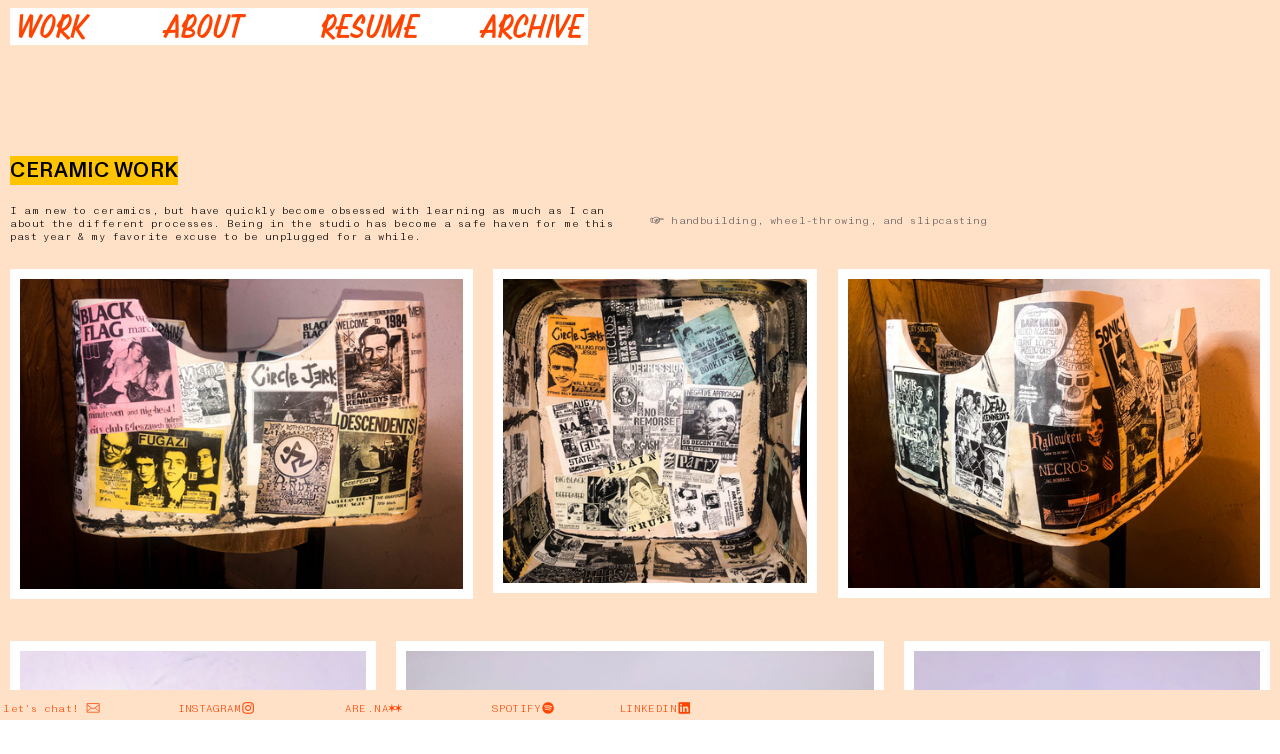

--- FILE ---
content_type: text/html; charset=UTF-8
request_url: https://caputo.design/Ceramics
body_size: 39622
content:
<!DOCTYPE html>
<!-- 

        Running on cargo.site

-->
<html lang="en" data-predefined-style="true" data-css-presets="true" data-css-preset data-typography-preset>
	<head>
<script>
				var __cargo_context__ = 'live';
				var __cargo_js_ver__ = 'c=2806793921';
				var __cargo_maint__ = false;
				
				
			</script>
					<meta http-equiv="X-UA-Compatible" content="IE=edge,chrome=1">
		<meta http-equiv="Content-Type" content="text/html; charset=utf-8">
		<meta name="viewport" content="initial-scale=1.0, maximum-scale=1.0, user-scalable=no">
		
			<meta name="robots" content="index,follow">
		<title>Ceramics — caputo.design</title>
		<meta name="description" content="CERAMIC WORK I am new to ceramics, but have quickly become obsessed with learning as much as I can about the different processes. Being in the studio has...">
				<meta name="twitter:card" content="summary_large_image">
		<meta name="twitter:title" content="Ceramics — caputo.design">
		<meta name="twitter:description" content="CERAMIC WORK I am new to ceramics, but have quickly become obsessed with learning as much as I can about the different processes. Being in the studio has...">
		<meta name="twitter:image" content="https://freight.cargo.site/w/1200/i/4fe46ce60ee6e8e497b52d0ea35bab954da527019bd8071579d86c36baccafa9/cup1.jpg">
		<meta property="og:locale" content="en_US">
		<meta property="og:title" content="Ceramics — caputo.design">
		<meta property="og:description" content="CERAMIC WORK I am new to ceramics, but have quickly become obsessed with learning as much as I can about the different processes. Being in the studio has...">
		<meta property="og:url" content="https://caputo.design/Ceramics">
		<meta property="og:image" content="https://freight.cargo.site/w/1200/i/4fe46ce60ee6e8e497b52d0ea35bab954da527019bd8071579d86c36baccafa9/cup1.jpg">
		<meta property="og:type" content="website">

		<link rel="preconnect" href="https://static.cargo.site" crossorigin>
		<link rel="preconnect" href="https://freight.cargo.site" crossorigin>

		<link rel="preconnect" href="https://fonts.gstatic.com" crossorigin>
				<link rel="preconnect" href="https://type.cargo.site" crossorigin>

		<!--<link rel="preload" href="https://static.cargo.site/assets/social/IconFont-Regular-0.9.3.woff2" as="font" type="font/woff" crossorigin>-->

		<meta name="google" value="notranslate">

		<link href="https://freight.cargo.site/t/original/i/742d022b05512d27898db4d8a486b9fdb55a0b0fa9570581ef131fba412fc161/favicon_gradient.ico" rel="shortcut icon">
		<link href="https://caputo.design/rss" rel="alternate" type="application/rss+xml" title="caputo.design feed">

		<link href="//fonts.googleapis.com/css?family=Space Mono:400,400italic,700,700italic&c=2806793921&" id="" rel="stylesheet" type="text/css" />
<link href="https://caputo.design/stylesheet?c=2806793921&1765615613" id="member_stylesheet" rel="stylesheet" type="text/css" />
<style id="">@font-face{font-family:Icons;src:url(https://static.cargo.site/assets/social/IconFont-Regular-0.9.3.woff2);unicode-range:U+E000-E15C,U+F0000,U+FE0E}@font-face{font-family:Icons;src:url(https://static.cargo.site/assets/social/IconFont-Regular-0.9.3.woff2);font-weight:240;unicode-range:U+E000-E15C,U+F0000,U+FE0E}@font-face{font-family:Icons;src:url(https://static.cargo.site/assets/social/IconFont-Regular-0.9.3.woff2);unicode-range:U+E000-E15C,U+F0000,U+FE0E;font-weight:400}@font-face{font-family:Icons;src:url(https://static.cargo.site/assets/social/IconFont-Regular-0.9.3.woff2);unicode-range:U+E000-E15C,U+F0000,U+FE0E;font-weight:600}@font-face{font-family:Icons;src:url(https://static.cargo.site/assets/social/IconFont-Regular-0.9.3.woff2);unicode-range:U+E000-E15C,U+F0000,U+FE0E;font-weight:800}@font-face{font-family:Icons;src:url(https://static.cargo.site/assets/social/IconFont-Regular-0.9.3.woff2);unicode-range:U+E000-E15C,U+F0000,U+FE0E;font-style:italic}@font-face{font-family:Icons;src:url(https://static.cargo.site/assets/social/IconFont-Regular-0.9.3.woff2);unicode-range:U+E000-E15C,U+F0000,U+FE0E;font-weight:200;font-style:italic}@font-face{font-family:Icons;src:url(https://static.cargo.site/assets/social/IconFont-Regular-0.9.3.woff2);unicode-range:U+E000-E15C,U+F0000,U+FE0E;font-weight:400;font-style:italic}@font-face{font-family:Icons;src:url(https://static.cargo.site/assets/social/IconFont-Regular-0.9.3.woff2);unicode-range:U+E000-E15C,U+F0000,U+FE0E;font-weight:600;font-style:italic}@font-face{font-family:Icons;src:url(https://static.cargo.site/assets/social/IconFont-Regular-0.9.3.woff2);unicode-range:U+E000-E15C,U+F0000,U+FE0E;font-weight:800;font-style:italic}body.iconfont-loading,body.iconfont-loading *{color:transparent!important}body{-moz-osx-font-smoothing:grayscale;-webkit-font-smoothing:antialiased;-webkit-text-size-adjust:none}body.no-scroll{overflow:hidden}/*!
 * Content
 */.page{word-wrap:break-word}:focus{outline:0}.pointer-events-none{pointer-events:none}.pointer-events-auto{pointer-events:auto}.pointer-events-none .page_content .audio-player,.pointer-events-none .page_content .shop_product,.pointer-events-none .page_content a,.pointer-events-none .page_content audio,.pointer-events-none .page_content button,.pointer-events-none .page_content details,.pointer-events-none .page_content iframe,.pointer-events-none .page_content img,.pointer-events-none .page_content input,.pointer-events-none .page_content video{pointer-events:auto}.pointer-events-none .page_content *>a,.pointer-events-none .page_content>a{position:relative}s *{text-transform:inherit}#toolset{position:fixed;bottom:10px;right:10px;z-index:8}.mobile #toolset,.template_site_inframe #toolset{display:none}#toolset a{display:block;height:24px;width:24px;margin:0;padding:0;text-decoration:none;background:rgba(0,0,0,.2)}#toolset a:hover{background:rgba(0,0,0,.8)}[data-adminview] #toolset a,[data-adminview] #toolset_admin a{background:rgba(0,0,0,.04);pointer-events:none;cursor:default}#toolset_admin a:active{background:rgba(0,0,0,.7)}#toolset_admin a svg>*{transform:scale(1.1) translate(0,-.5px);transform-origin:50% 50%}#toolset_admin a svg{pointer-events:none;width:100%!important;height:auto!important}#following-container{overflow:auto;-webkit-overflow-scrolling:touch}#following-container iframe{height:100%;width:100%;position:absolute;top:0;left:0;right:0;bottom:0}:root{--following-width:-400px;--following-animation-duration:450ms}@keyframes following-open{0%{transform:translateX(0)}100%{transform:translateX(var(--following-width))}}@keyframes following-open-inverse{0%{transform:translateX(0)}100%{transform:translateX(calc(-1 * var(--following-width)))}}@keyframes following-close{0%{transform:translateX(var(--following-width))}100%{transform:translateX(0)}}@keyframes following-close-inverse{0%{transform:translateX(calc(-1 * var(--following-width)))}100%{transform:translateX(0)}}body.animate-left{animation:following-open var(--following-animation-duration);animation-fill-mode:both;animation-timing-function:cubic-bezier(.24,1,.29,1)}#following-container.animate-left{animation:following-close-inverse var(--following-animation-duration);animation-fill-mode:both;animation-timing-function:cubic-bezier(.24,1,.29,1)}#following-container.animate-left #following-frame{animation:following-close var(--following-animation-duration);animation-fill-mode:both;animation-timing-function:cubic-bezier(.24,1,.29,1)}body.animate-right{animation:following-close var(--following-animation-duration);animation-fill-mode:both;animation-timing-function:cubic-bezier(.24,1,.29,1)}#following-container.animate-right{animation:following-open-inverse var(--following-animation-duration);animation-fill-mode:both;animation-timing-function:cubic-bezier(.24,1,.29,1)}#following-container.animate-right #following-frame{animation:following-open var(--following-animation-duration);animation-fill-mode:both;animation-timing-function:cubic-bezier(.24,1,.29,1)}.slick-slider{position:relative;display:block;-moz-box-sizing:border-box;box-sizing:border-box;-webkit-user-select:none;-moz-user-select:none;-ms-user-select:none;user-select:none;-webkit-touch-callout:none;-khtml-user-select:none;-ms-touch-action:pan-y;touch-action:pan-y;-webkit-tap-highlight-color:transparent}.slick-list{position:relative;display:block;overflow:hidden;margin:0;padding:0}.slick-list:focus{outline:0}.slick-list.dragging{cursor:pointer;cursor:hand}.slick-slider .slick-list,.slick-slider .slick-track{transform:translate3d(0,0,0);will-change:transform}.slick-track{position:relative;top:0;left:0;display:block}.slick-track:after,.slick-track:before{display:table;content:'';width:1px;height:1px;margin-top:-1px;margin-left:-1px}.slick-track:after{clear:both}.slick-loading .slick-track{visibility:hidden}.slick-slide{display:none;float:left;height:100%;min-height:1px}[dir=rtl] .slick-slide{float:right}.content .slick-slide img{display:inline-block}.content .slick-slide img:not(.image-zoom){cursor:pointer}.content .scrub .slick-list,.content .scrub .slick-slide img:not(.image-zoom){cursor:ew-resize}body.slideshow-scrub-dragging *{cursor:ew-resize!important}.content .slick-slide img:not([src]),.content .slick-slide img[src='']{width:100%;height:auto}.slick-slide.slick-loading img{display:none}.slick-slide.dragging img{pointer-events:none}.slick-initialized .slick-slide{display:block}.slick-loading .slick-slide{visibility:hidden}.slick-vertical .slick-slide{display:block;height:auto;border:1px solid transparent}.slick-arrow.slick-hidden{display:none}.slick-arrow{position:absolute;z-index:9;width:0;top:0;height:100%;cursor:pointer;will-change:opacity;-webkit-transition:opacity 333ms cubic-bezier(.4,0,.22,1);transition:opacity 333ms cubic-bezier(.4,0,.22,1)}.slick-arrow.hidden{opacity:0}.slick-arrow svg{position:absolute;width:36px;height:36px;top:0;left:0;right:0;bottom:0;margin:auto;transform:translate(.25px,.25px)}.slick-arrow svg.right-arrow{transform:translate(.25px,.25px) scaleX(-1)}.slick-arrow svg:active{opacity:.75}.slick-arrow svg .arrow-shape{fill:none!important;stroke:#fff;stroke-linecap:square}.slick-arrow svg .arrow-outline{fill:none!important;stroke-width:2.5px;stroke:rgba(0,0,0,.6);stroke-linecap:square}.slick-arrow.slick-next{right:0;text-align:right}.slick-next svg,.wallpaper-navigation .slick-next svg{margin-right:10px}.mobile .slick-next svg{margin-right:10px}.slick-arrow.slick-prev{text-align:left}.slick-prev svg,.wallpaper-navigation .slick-prev svg{margin-left:10px}.mobile .slick-prev svg{margin-left:10px}.loading_animation{display:none;vertical-align:middle;z-index:15;line-height:0;pointer-events:none;border-radius:100%}.loading_animation.hidden{display:none}.loading_animation.pulsing{opacity:0;display:inline-block;animation-delay:.1s;-webkit-animation-delay:.1s;-moz-animation-delay:.1s;animation-duration:12s;animation-iteration-count:infinite;animation:fade-pulse-in .5s ease-in-out;-moz-animation:fade-pulse-in .5s ease-in-out;-webkit-animation:fade-pulse-in .5s ease-in-out;-webkit-animation-fill-mode:forwards;-moz-animation-fill-mode:forwards;animation-fill-mode:forwards}.loading_animation.pulsing.no-delay{animation-delay:0s;-webkit-animation-delay:0s;-moz-animation-delay:0s}.loading_animation div{border-radius:100%}.loading_animation div svg{max-width:100%;height:auto}.loading_animation div,.loading_animation div svg{width:20px;height:20px}.loading_animation.full-width svg{width:100%;height:auto}.loading_animation.full-width.big svg{width:100px;height:100px}.loading_animation div svg>*{fill:#ccc}.loading_animation div{-webkit-animation:spin-loading 12s ease-out;-webkit-animation-iteration-count:infinite;-moz-animation:spin-loading 12s ease-out;-moz-animation-iteration-count:infinite;animation:spin-loading 12s ease-out;animation-iteration-count:infinite}.loading_animation.hidden{display:none}[data-backdrop] .loading_animation{position:absolute;top:15px;left:15px;z-index:99}.loading_animation.position-absolute.middle{top:calc(50% - 10px);left:calc(50% - 10px)}.loading_animation.position-absolute.topleft{top:0;left:0}.loading_animation.position-absolute.middleright{top:calc(50% - 10px);right:1rem}.loading_animation.position-absolute.middleleft{top:calc(50% - 10px);left:1rem}.loading_animation.gray div svg>*{fill:#999}.loading_animation.gray-dark div svg>*{fill:#666}.loading_animation.gray-darker div svg>*{fill:#555}.loading_animation.gray-light div svg>*{fill:#ccc}.loading_animation.white div svg>*{fill:rgba(255,255,255,.85)}.loading_animation.blue div svg>*{fill:#698fff}.loading_animation.inline{display:inline-block;margin-bottom:.5ex}.loading_animation.inline.left{margin-right:.5ex}@-webkit-keyframes fade-pulse-in{0%{opacity:0}50%{opacity:.5}100%{opacity:1}}@-moz-keyframes fade-pulse-in{0%{opacity:0}50%{opacity:.5}100%{opacity:1}}@keyframes fade-pulse-in{0%{opacity:0}50%{opacity:.5}100%{opacity:1}}@-webkit-keyframes pulsate{0%{opacity:1}50%{opacity:0}100%{opacity:1}}@-moz-keyframes pulsate{0%{opacity:1}50%{opacity:0}100%{opacity:1}}@keyframes pulsate{0%{opacity:1}50%{opacity:0}100%{opacity:1}}@-webkit-keyframes spin-loading{0%{transform:rotate(0)}9%{transform:rotate(1050deg)}18%{transform:rotate(-1090deg)}20%{transform:rotate(-1080deg)}23%{transform:rotate(-1080deg)}28%{transform:rotate(-1095deg)}29%{transform:rotate(-1065deg)}34%{transform:rotate(-1080deg)}35%{transform:rotate(-1050deg)}40%{transform:rotate(-1065deg)}41%{transform:rotate(-1035deg)}44%{transform:rotate(-1035deg)}47%{transform:rotate(-2160deg)}50%{transform:rotate(-2160deg)}56%{transform:rotate(45deg)}60%{transform:rotate(45deg)}80%{transform:rotate(6120deg)}100%{transform:rotate(0)}}@keyframes spin-loading{0%{transform:rotate(0)}9%{transform:rotate(1050deg)}18%{transform:rotate(-1090deg)}20%{transform:rotate(-1080deg)}23%{transform:rotate(-1080deg)}28%{transform:rotate(-1095deg)}29%{transform:rotate(-1065deg)}34%{transform:rotate(-1080deg)}35%{transform:rotate(-1050deg)}40%{transform:rotate(-1065deg)}41%{transform:rotate(-1035deg)}44%{transform:rotate(-1035deg)}47%{transform:rotate(-2160deg)}50%{transform:rotate(-2160deg)}56%{transform:rotate(45deg)}60%{transform:rotate(45deg)}80%{transform:rotate(6120deg)}100%{transform:rotate(0)}}[grid-row]{align-items:flex-start;box-sizing:border-box;display:-webkit-box;display:-webkit-flex;display:-ms-flexbox;display:flex;-webkit-flex-wrap:wrap;-ms-flex-wrap:wrap;flex-wrap:wrap}[grid-col]{box-sizing:border-box}[grid-row] [grid-col].empty:after{content:"\0000A0";cursor:text}body.mobile[data-adminview=content-editproject] [grid-row] [grid-col].empty:after{display:none}[grid-col=auto]{-webkit-box-flex:1;-webkit-flex:1;-ms-flex:1;flex:1}[grid-col=x12]{width:100%}[grid-col=x11]{width:50%}[grid-col=x10]{width:33.33%}[grid-col=x9]{width:25%}[grid-col=x8]{width:20%}[grid-col=x7]{width:16.666666667%}[grid-col=x6]{width:14.285714286%}[grid-col=x5]{width:12.5%}[grid-col=x4]{width:11.111111111%}[grid-col=x3]{width:10%}[grid-col=x2]{width:9.090909091%}[grid-col=x1]{width:8.333333333%}[grid-col="1"]{width:8.33333%}[grid-col="2"]{width:16.66667%}[grid-col="3"]{width:25%}[grid-col="4"]{width:33.33333%}[grid-col="5"]{width:41.66667%}[grid-col="6"]{width:50%}[grid-col="7"]{width:58.33333%}[grid-col="8"]{width:66.66667%}[grid-col="9"]{width:75%}[grid-col="10"]{width:83.33333%}[grid-col="11"]{width:91.66667%}[grid-col="12"]{width:100%}body.mobile [grid-responsive] [grid-col]{width:100%;-webkit-box-flex:none;-webkit-flex:none;-ms-flex:none;flex:none}[data-ce-host=true][contenteditable=true] [grid-pad]{pointer-events:none}[data-ce-host=true][contenteditable=true] [grid-pad]>*{pointer-events:auto}[grid-pad="0"]{padding:0}[grid-pad="0.25"]{padding:.125rem}[grid-pad="0.5"]{padding:.25rem}[grid-pad="0.75"]{padding:.375rem}[grid-pad="1"]{padding:.5rem}[grid-pad="1.25"]{padding:.625rem}[grid-pad="1.5"]{padding:.75rem}[grid-pad="1.75"]{padding:.875rem}[grid-pad="2"]{padding:1rem}[grid-pad="2.5"]{padding:1.25rem}[grid-pad="3"]{padding:1.5rem}[grid-pad="3.5"]{padding:1.75rem}[grid-pad="4"]{padding:2rem}[grid-pad="5"]{padding:2.5rem}[grid-pad="6"]{padding:3rem}[grid-pad="7"]{padding:3.5rem}[grid-pad="8"]{padding:4rem}[grid-pad="9"]{padding:4.5rem}[grid-pad="10"]{padding:5rem}[grid-gutter="0"]{margin:0}[grid-gutter="0.5"]{margin:-.25rem}[grid-gutter="1"]{margin:-.5rem}[grid-gutter="1.5"]{margin:-.75rem}[grid-gutter="2"]{margin:-1rem}[grid-gutter="2.5"]{margin:-1.25rem}[grid-gutter="3"]{margin:-1.5rem}[grid-gutter="3.5"]{margin:-1.75rem}[grid-gutter="4"]{margin:-2rem}[grid-gutter="5"]{margin:-2.5rem}[grid-gutter="6"]{margin:-3rem}[grid-gutter="7"]{margin:-3.5rem}[grid-gutter="8"]{margin:-4rem}[grid-gutter="10"]{margin:-5rem}[grid-gutter="12"]{margin:-6rem}[grid-gutter="14"]{margin:-7rem}[grid-gutter="16"]{margin:-8rem}[grid-gutter="18"]{margin:-9rem}[grid-gutter="20"]{margin:-10rem}small{max-width:100%;text-decoration:inherit}img:not([src]),img[src='']{outline:1px solid rgba(177,177,177,.4);outline-offset:-1px;content:url([data-uri])}img.image-zoom{cursor:-webkit-zoom-in;cursor:-moz-zoom-in;cursor:zoom-in}#imprimatur{color:#333;font-size:10px;font-family:-apple-system,BlinkMacSystemFont,"Segoe UI",Roboto,Oxygen,Ubuntu,Cantarell,"Open Sans","Helvetica Neue",sans-serif,"Sans Serif",Icons;/*!System*/position:fixed;opacity:.3;right:-28px;bottom:160px;transform:rotate(270deg);-ms-transform:rotate(270deg);-webkit-transform:rotate(270deg);z-index:8;text-transform:uppercase;color:#999;opacity:.5;padding-bottom:2px;text-decoration:none}.mobile #imprimatur{display:none}bodycopy cargo-link a{font-family:-apple-system,BlinkMacSystemFont,"Segoe UI",Roboto,Oxygen,Ubuntu,Cantarell,"Open Sans","Helvetica Neue",sans-serif,"Sans Serif",Icons;/*!System*/font-size:12px;font-style:normal;font-weight:400;transform:rotate(270deg);text-decoration:none;position:fixed!important;right:-27px;bottom:100px;text-decoration:none;letter-spacing:normal;background:0 0;border:0;border-bottom:0;outline:0}/*! PhotoSwipe Default UI CSS by Dmitry Semenov | photoswipe.com | MIT license */.pswp--has_mouse .pswp__button--arrow--left,.pswp--has_mouse .pswp__button--arrow--right,.pswp__ui{visibility:visible}.pswp--minimal--dark .pswp__top-bar,.pswp__button{background:0 0}.pswp,.pswp__bg,.pswp__container,.pswp__img--placeholder,.pswp__zoom-wrap,.quick-view-navigation{-webkit-backface-visibility:hidden}.pswp__button{cursor:pointer;opacity:1;-webkit-appearance:none;transition:opacity .2s;-webkit-box-shadow:none;box-shadow:none}.pswp__button-close>svg{top:10px;right:10px;margin-left:auto}.pswp--touch .quick-view-navigation{display:none}.pswp__ui{-webkit-font-smoothing:auto;opacity:1;z-index:1550}.quick-view-navigation{will-change:opacity;-webkit-transition:opacity 333ms cubic-bezier(.4,0,.22,1);transition:opacity 333ms cubic-bezier(.4,0,.22,1)}.quick-view-navigation .pswp__group .pswp__button{pointer-events:auto}.pswp__button>svg{position:absolute;width:36px;height:36px}.quick-view-navigation .pswp__group:active svg{opacity:.75}.pswp__button svg .shape-shape{fill:#fff}.pswp__button svg .shape-outline{fill:#000}.pswp__button-prev>svg{top:0;bottom:0;left:10px;margin:auto}.pswp__button-next>svg{top:0;bottom:0;right:10px;margin:auto}.quick-view-navigation .pswp__group .pswp__button-prev{position:absolute;left:0;top:0;width:0;height:100%}.quick-view-navigation .pswp__group .pswp__button-next{position:absolute;right:0;top:0;width:0;height:100%}.quick-view-navigation .close-button,.quick-view-navigation .left-arrow,.quick-view-navigation .right-arrow{transform:translate(.25px,.25px)}.quick-view-navigation .right-arrow{transform:translate(.25px,.25px) scaleX(-1)}.pswp__button svg .shape-outline{fill:transparent!important;stroke:#000;stroke-width:2.5px;stroke-linecap:square}.pswp__button svg .shape-shape{fill:transparent!important;stroke:#fff;stroke-width:1.5px;stroke-linecap:square}.pswp__bg,.pswp__scroll-wrap,.pswp__zoom-wrap{width:100%;position:absolute}.quick-view-navigation .pswp__group .pswp__button-close{margin:0}.pswp__container,.pswp__item,.pswp__zoom-wrap{right:0;bottom:0;top:0;position:absolute;left:0}.pswp__ui--hidden .pswp__button{opacity:.001}.pswp__ui--hidden .pswp__button,.pswp__ui--hidden .pswp__button *{pointer-events:none}.pswp .pswp__ui.pswp__ui--displaynone{display:none}.pswp__element--disabled{display:none!important}/*! PhotoSwipe main CSS by Dmitry Semenov | photoswipe.com | MIT license */.pswp{position:fixed;display:none;height:100%;width:100%;top:0;left:0;right:0;bottom:0;margin:auto;-ms-touch-action:none;touch-action:none;z-index:9999999;-webkit-text-size-adjust:100%;line-height:initial;letter-spacing:initial;outline:0}.pswp img{max-width:none}.pswp--zoom-disabled .pswp__img{cursor:default!important}.pswp--animate_opacity{opacity:.001;will-change:opacity;-webkit-transition:opacity 333ms cubic-bezier(.4,0,.22,1);transition:opacity 333ms cubic-bezier(.4,0,.22,1)}.pswp--open{display:block}.pswp--zoom-allowed .pswp__img{cursor:-webkit-zoom-in;cursor:-moz-zoom-in;cursor:zoom-in}.pswp--zoomed-in .pswp__img{cursor:-webkit-grab;cursor:-moz-grab;cursor:grab}.pswp--dragging .pswp__img{cursor:-webkit-grabbing;cursor:-moz-grabbing;cursor:grabbing}.pswp__bg{left:0;top:0;height:100%;opacity:0;transform:translateZ(0);will-change:opacity}.pswp__scroll-wrap{left:0;top:0;height:100%}.pswp__container,.pswp__zoom-wrap{-ms-touch-action:none;touch-action:none}.pswp__container,.pswp__img{-webkit-user-select:none;-moz-user-select:none;-ms-user-select:none;user-select:none;-webkit-tap-highlight-color:transparent;-webkit-touch-callout:none}.pswp__zoom-wrap{-webkit-transform-origin:left top;-ms-transform-origin:left top;transform-origin:left top;-webkit-transition:-webkit-transform 222ms cubic-bezier(.4,0,.22,1);transition:transform 222ms cubic-bezier(.4,0,.22,1)}.pswp__bg{-webkit-transition:opacity 222ms cubic-bezier(.4,0,.22,1);transition:opacity 222ms cubic-bezier(.4,0,.22,1)}.pswp--animated-in .pswp__bg,.pswp--animated-in .pswp__zoom-wrap{-webkit-transition:none;transition:none}.pswp--hide-overflow .pswp__scroll-wrap,.pswp--hide-overflow.pswp{overflow:hidden}.pswp__img{position:absolute;width:auto;height:auto;top:0;left:0}.pswp__img--placeholder--blank{background:#222}.pswp--ie .pswp__img{width:100%!important;height:auto!important;left:0;top:0}.pswp__ui--idle{opacity:0}.pswp__error-msg{position:absolute;left:0;top:50%;width:100%;text-align:center;font-size:14px;line-height:16px;margin-top:-8px;color:#ccc}.pswp__error-msg a{color:#ccc;text-decoration:underline}.pswp__error-msg{font-family:-apple-system,BlinkMacSystemFont,"Segoe UI",Roboto,Oxygen,Ubuntu,Cantarell,"Open Sans","Helvetica Neue",sans-serif}.quick-view.mouse-down .iframe-item{pointer-events:none!important}.quick-view-caption-positioner{pointer-events:none;width:100%;height:100%}.quick-view-caption-wrapper{margin:auto;position:absolute;bottom:0;left:0;right:0}.quick-view-horizontal-align-left .quick-view-caption-wrapper{margin-left:0}.quick-view-horizontal-align-right .quick-view-caption-wrapper{margin-right:0}[data-quick-view-caption]{transition:.1s opacity ease-in-out;position:absolute;bottom:0;left:0;right:0}.quick-view-horizontal-align-left [data-quick-view-caption]{text-align:left}.quick-view-horizontal-align-right [data-quick-view-caption]{text-align:right}.quick-view-caption{transition:.1s opacity ease-in-out}.quick-view-caption>*{display:inline-block}.quick-view-caption *{pointer-events:auto}.quick-view-caption.hidden{opacity:0}.shop_product .dropdown_wrapper{flex:0 0 100%;position:relative}.shop_product select{appearance:none;-moz-appearance:none;-webkit-appearance:none;outline:0;-webkit-font-smoothing:antialiased;-moz-osx-font-smoothing:grayscale;cursor:pointer;border-radius:0;white-space:nowrap;overflow:hidden!important;text-overflow:ellipsis}.shop_product select.dropdown::-ms-expand{display:none}.shop_product a{cursor:pointer;border-bottom:none;text-decoration:none}.shop_product a.out-of-stock{pointer-events:none}body.audio-player-dragging *{cursor:ew-resize!important}.audio-player{display:inline-flex;flex:1 0 calc(100% - 2px);width:calc(100% - 2px)}.audio-player .button{height:100%;flex:0 0 3.3rem;display:flex}.audio-player .separator{left:3.3rem;height:100%}.audio-player .buffer{width:0%;height:100%;transition:left .3s linear,width .3s linear}.audio-player.seeking .buffer{transition:left 0s,width 0s}.audio-player.seeking{user-select:none;-webkit-user-select:none;cursor:ew-resize}.audio-player.seeking *{user-select:none;-webkit-user-select:none;cursor:ew-resize}.audio-player .bar{overflow:hidden;display:flex;justify-content:space-between;align-content:center;flex-grow:1}.audio-player .progress{width:0%;height:100%;transition:width .3s linear}.audio-player.seeking .progress{transition:width 0s}.audio-player .pause,.audio-player .play{cursor:pointer;height:100%}.audio-player .note-icon{margin:auto 0;order:2;flex:0 1 auto}.audio-player .title{white-space:nowrap;overflow:hidden;text-overflow:ellipsis;pointer-events:none;user-select:none;padding:.5rem 0 .5rem 1rem;margin:auto auto auto 0;flex:0 3 auto;min-width:0;width:100%}.audio-player .total-time{flex:0 1 auto;margin:auto 0}.audio-player .current-time,.audio-player .play-text{flex:0 1 auto;margin:auto 0}.audio-player .stream-anim{user-select:none;margin:auto auto auto 0}.audio-player .stream-anim span{display:inline-block}.audio-player .buffer,.audio-player .current-time,.audio-player .note-svg,.audio-player .play-text,.audio-player .separator,.audio-player .total-time{user-select:none;pointer-events:none}.audio-player .buffer,.audio-player .play-text,.audio-player .progress{position:absolute}.audio-player,.audio-player .bar,.audio-player .button,.audio-player .current-time,.audio-player .note-icon,.audio-player .pause,.audio-player .play,.audio-player .total-time{position:relative}body.mobile .audio-player,body.mobile .audio-player *{-webkit-touch-callout:none}#standalone-admin-frame{border:0;width:400px;position:absolute;right:0;top:0;height:100vh;z-index:99}body[standalone-admin=true] #standalone-admin-frame{transform:translate(0,0)}body[standalone-admin=true] .main_container{width:calc(100% - 400px)}body[standalone-admin=false] #standalone-admin-frame{transform:translate(100%,0)}body[standalone-admin=false] .main_container{width:100%}.toggle_standaloneAdmin{position:fixed;top:0;right:400px;height:40px;width:40px;z-index:999;cursor:pointer;background-color:rgba(0,0,0,.4)}.toggle_standaloneAdmin:active{opacity:.7}body[standalone-admin=false] .toggle_standaloneAdmin{right:0}.toggle_standaloneAdmin *{color:#fff;fill:#fff}.toggle_standaloneAdmin svg{padding:6px;width:100%;height:100%;opacity:.85}body[standalone-admin=false] .toggle_standaloneAdmin #close,body[standalone-admin=true] .toggle_standaloneAdmin #backdropsettings{display:none}.toggle_standaloneAdmin>div{width:100%;height:100%}#admin_toggle_button{position:fixed;top:50%;transform:translate(0,-50%);right:400px;height:36px;width:12px;z-index:999;cursor:pointer;background-color:rgba(0,0,0,.09);padding-left:2px;margin-right:5px}#admin_toggle_button .bar{content:'';background:rgba(0,0,0,.09);position:fixed;width:5px;bottom:0;top:0;z-index:10}#admin_toggle_button:active{background:rgba(0,0,0,.065)}#admin_toggle_button *{color:#fff;fill:#fff}#admin_toggle_button svg{padding:0;width:16px;height:36px;margin-left:1px;opacity:1}#admin_toggle_button svg *{fill:#fff;opacity:1}#admin_toggle_button[data-state=closed] .toggle_admin_close{display:none}#admin_toggle_button[data-state=closed],#admin_toggle_button[data-state=closed] .toggle_admin_open{width:20px;cursor:pointer;margin:0}#admin_toggle_button[data-state=closed] svg{margin-left:2px}#admin_toggle_button[data-state=open] .toggle_admin_open{display:none}select,select *{text-rendering:auto!important}b b{font-weight:inherit}*{-webkit-box-sizing:border-box;-moz-box-sizing:border-box;box-sizing:border-box}customhtml>*{position:relative;z-index:10}body,html{min-height:100vh;margin:0;padding:0}html{touch-action:manipulation;position:relative;background-color:#fff}.main_container{min-height:100vh;width:100%;overflow:hidden}.container{display:-webkit-box;display:-webkit-flex;display:-moz-box;display:-ms-flexbox;display:flex;-webkit-flex-wrap:wrap;-moz-flex-wrap:wrap;-ms-flex-wrap:wrap;flex-wrap:wrap;max-width:100%;width:100%;overflow:visible}.container{align-items:flex-start;-webkit-align-items:flex-start}.page{z-index:2}.page ul li>text-limit{display:block}.content,.content_container,.pinned{-webkit-flex:1 0 auto;-moz-flex:1 0 auto;-ms-flex:1 0 auto;flex:1 0 auto;max-width:100%}.content_container{width:100%}.content_container.full_height{min-height:100vh}.page_background{position:absolute;top:0;left:0;width:100%;height:100%}.page_container{position:relative;overflow:visible;width:100%}.backdrop{position:absolute;top:0;z-index:1;width:100%;height:100%;max-height:100vh}.backdrop>div{position:absolute;top:0;left:0;width:100%;height:100%;-webkit-backface-visibility:hidden;backface-visibility:hidden;transform:translate3d(0,0,0);contain:strict}[data-backdrop].backdrop>div[data-overflowing]{max-height:100vh;position:absolute;top:0;left:0}body.mobile [split-responsive]{display:flex;flex-direction:column}body.mobile [split-responsive] .container{width:100%;order:2}body.mobile [split-responsive] .backdrop{position:relative;height:50vh;width:100%;order:1}body.mobile [split-responsive] [data-auxiliary].backdrop{position:absolute;height:50vh;width:100%;order:1}.page{position:relative;z-index:2}img[data-align=left]{float:left}img[data-align=right]{float:right}[data-rotation]{transform-origin:center center}.content .page_content:not([contenteditable=true]) [data-draggable]{pointer-events:auto!important;backface-visibility:hidden}.preserve-3d{-moz-transform-style:preserve-3d;transform-style:preserve-3d}.content .page_content:not([contenteditable=true]) [data-draggable] iframe{pointer-events:none!important}.dragging-active iframe{pointer-events:none!important}.content .page_content:not([contenteditable=true]) [data-draggable]:active{opacity:1}.content .scroll-transition-fade{transition:transform 1s ease-in-out,opacity .8s ease-in-out}.content .scroll-transition-fade.below-viewport{opacity:0;transform:translateY(40px)}.mobile.full_width .page_container:not([split-layout]) .container_width{width:100%}[data-view=pinned_bottom] .bottom_pin_invisibility{visibility:hidden}.pinned{position:relative;width:100%}.pinned .page_container.accommodate:not(.fixed):not(.overlay){z-index:2}.pinned .page_container.overlay{position:absolute;z-index:4}.pinned .page_container.overlay.fixed{position:fixed}.pinned .page_container.overlay.fixed .page{max-height:100vh;-webkit-overflow-scrolling:touch}.pinned .page_container.overlay.fixed .page.allow-scroll{overflow-y:auto;overflow-x:hidden}.pinned .page_container.overlay.fixed .page.allow-scroll{align-items:flex-start;-webkit-align-items:flex-start}.pinned .page_container .page.allow-scroll::-webkit-scrollbar{width:0;background:0 0;display:none}.pinned.pinned_top .page_container.overlay{left:0;top:0}.pinned.pinned_bottom .page_container.overlay{left:0;bottom:0}div[data-container=set]:empty{margin-top:1px}.thumbnails{position:relative;z-index:1}[thumbnails=grid]{align-items:baseline}[thumbnails=justify] .thumbnail{box-sizing:content-box}[thumbnails][data-padding-zero] .thumbnail{margin-bottom:-1px}[thumbnails=montessori] .thumbnail{pointer-events:auto;position:absolute}[thumbnails] .thumbnail>a{display:block;text-decoration:none}[thumbnails=montessori]{height:0}[thumbnails][data-resizing],[thumbnails][data-resizing] *{cursor:nwse-resize}[thumbnails] .thumbnail .resize-handle{cursor:nwse-resize;width:26px;height:26px;padding:5px;position:absolute;opacity:.75;right:-1px;bottom:-1px;z-index:100}[thumbnails][data-resizing] .resize-handle{display:none}[thumbnails] .thumbnail .resize-handle svg{position:absolute;top:0;left:0}[thumbnails] .thumbnail .resize-handle:hover{opacity:1}[data-can-move].thumbnail .resize-handle svg .resize_path_outline{fill:#fff}[data-can-move].thumbnail .resize-handle svg .resize_path{fill:#000}[thumbnails=montessori] .thumbnail_sizer{height:0;width:100%;position:relative;padding-bottom:100%;pointer-events:none}[thumbnails] .thumbnail img{display:block;min-height:3px;margin-bottom:0}[thumbnails] .thumbnail img:not([src]),img[src=""]{margin:0!important;width:100%;min-height:3px;height:100%!important;position:absolute}[aspect-ratio="1x1"].thumb_image{height:0;padding-bottom:100%;overflow:hidden}[aspect-ratio="4x3"].thumb_image{height:0;padding-bottom:75%;overflow:hidden}[aspect-ratio="16x9"].thumb_image{height:0;padding-bottom:56.25%;overflow:hidden}[thumbnails] .thumb_image{width:100%;position:relative}[thumbnails][thumbnail-vertical-align=top]{align-items:flex-start}[thumbnails][thumbnail-vertical-align=middle]{align-items:center}[thumbnails][thumbnail-vertical-align=bottom]{align-items:baseline}[thumbnails][thumbnail-horizontal-align=left]{justify-content:flex-start}[thumbnails][thumbnail-horizontal-align=middle]{justify-content:center}[thumbnails][thumbnail-horizontal-align=right]{justify-content:flex-end}.thumb_image.default_image>svg{position:absolute;top:0;left:0;bottom:0;right:0;width:100%;height:100%}.thumb_image.default_image{outline:1px solid #ccc;outline-offset:-1px;position:relative}.mobile.full_width [data-view=Thumbnail] .thumbnails_width{width:100%}.content [data-draggable] a:active,.content [data-draggable] img:active{opacity:initial}.content .draggable-dragging{opacity:initial}[data-draggable].draggable_visible{visibility:visible}[data-draggable].draggable_hidden{visibility:hidden}.gallery_card [data-draggable],.marquee [data-draggable]{visibility:inherit}[data-draggable]{visibility:visible;background-color:rgba(0,0,0,.003)}#site_menu_panel_container .image-gallery:not(.initialized){height:0;padding-bottom:100%;min-height:initial}.image-gallery:not(.initialized){min-height:100vh;visibility:hidden;width:100%}.image-gallery .gallery_card img{display:block;width:100%;height:auto}.image-gallery .gallery_card{transform-origin:center}.image-gallery .gallery_card.dragging{opacity:.1;transform:initial!important}.image-gallery:not([image-gallery=slideshow]) .gallery_card iframe:only-child,.image-gallery:not([image-gallery=slideshow]) .gallery_card video:only-child{width:100%;height:100%;top:0;left:0;position:absolute}.image-gallery[image-gallery=slideshow] .gallery_card video[muted][autoplay]:not([controls]),.image-gallery[image-gallery=slideshow] .gallery_card video[muted][data-autoplay]:not([controls]){pointer-events:none}.image-gallery [image-gallery-pad="0"] video:only-child{object-fit:cover;height:calc(100% + 1px)}div.image-gallery>a,div.image-gallery>iframe,div.image-gallery>img,div.image-gallery>video{display:none}[image-gallery-row]{align-items:flex-start;box-sizing:border-box;display:-webkit-box;display:-webkit-flex;display:-ms-flexbox;display:flex;-webkit-flex-wrap:wrap;-ms-flex-wrap:wrap;flex-wrap:wrap}.image-gallery .gallery_card_image{width:100%;position:relative}[data-predefined-style=true] .image-gallery a.gallery_card{display:block;border:none}[image-gallery-col]{box-sizing:border-box}[image-gallery-col=x12]{width:100%}[image-gallery-col=x11]{width:50%}[image-gallery-col=x10]{width:33.33%}[image-gallery-col=x9]{width:25%}[image-gallery-col=x8]{width:20%}[image-gallery-col=x7]{width:16.666666667%}[image-gallery-col=x6]{width:14.285714286%}[image-gallery-col=x5]{width:12.5%}[image-gallery-col=x4]{width:11.111111111%}[image-gallery-col=x3]{width:10%}[image-gallery-col=x2]{width:9.090909091%}[image-gallery-col=x1]{width:8.333333333%}.content .page_content [image-gallery-pad].image-gallery{pointer-events:none}.content .page_content [image-gallery-pad].image-gallery .gallery_card_image>*,.content .page_content [image-gallery-pad].image-gallery .gallery_image_caption{pointer-events:auto}.content .page_content [image-gallery-pad="0"]{padding:0}.content .page_content [image-gallery-pad="0.25"]{padding:.125rem}.content .page_content [image-gallery-pad="0.5"]{padding:.25rem}.content .page_content [image-gallery-pad="0.75"]{padding:.375rem}.content .page_content [image-gallery-pad="1"]{padding:.5rem}.content .page_content [image-gallery-pad="1.25"]{padding:.625rem}.content .page_content [image-gallery-pad="1.5"]{padding:.75rem}.content .page_content [image-gallery-pad="1.75"]{padding:.875rem}.content .page_content [image-gallery-pad="2"]{padding:1rem}.content .page_content [image-gallery-pad="2.5"]{padding:1.25rem}.content .page_content [image-gallery-pad="3"]{padding:1.5rem}.content .page_content [image-gallery-pad="3.5"]{padding:1.75rem}.content .page_content [image-gallery-pad="4"]{padding:2rem}.content .page_content [image-gallery-pad="5"]{padding:2.5rem}.content .page_content [image-gallery-pad="6"]{padding:3rem}.content .page_content [image-gallery-pad="7"]{padding:3.5rem}.content .page_content [image-gallery-pad="8"]{padding:4rem}.content .page_content [image-gallery-pad="9"]{padding:4.5rem}.content .page_content [image-gallery-pad="10"]{padding:5rem}.content .page_content [image-gallery-gutter="0"]{margin:0}.content .page_content [image-gallery-gutter="0.5"]{margin:-.25rem}.content .page_content [image-gallery-gutter="1"]{margin:-.5rem}.content .page_content [image-gallery-gutter="1.5"]{margin:-.75rem}.content .page_content [image-gallery-gutter="2"]{margin:-1rem}.content .page_content [image-gallery-gutter="2.5"]{margin:-1.25rem}.content .page_content [image-gallery-gutter="3"]{margin:-1.5rem}.content .page_content [image-gallery-gutter="3.5"]{margin:-1.75rem}.content .page_content [image-gallery-gutter="4"]{margin:-2rem}.content .page_content [image-gallery-gutter="5"]{margin:-2.5rem}.content .page_content [image-gallery-gutter="6"]{margin:-3rem}.content .page_content [image-gallery-gutter="7"]{margin:-3.5rem}.content .page_content [image-gallery-gutter="8"]{margin:-4rem}.content .page_content [image-gallery-gutter="10"]{margin:-5rem}.content .page_content [image-gallery-gutter="12"]{margin:-6rem}.content .page_content [image-gallery-gutter="14"]{margin:-7rem}.content .page_content [image-gallery-gutter="16"]{margin:-8rem}.content .page_content [image-gallery-gutter="18"]{margin:-9rem}.content .page_content [image-gallery-gutter="20"]{margin:-10rem}[image-gallery=slideshow]:not(.initialized)>*{min-height:1px;opacity:0;min-width:100%}[image-gallery=slideshow][data-constrained-by=height] [image-gallery-vertical-align].slick-track{align-items:flex-start}[image-gallery=slideshow] img.image-zoom:active{opacity:initial}[image-gallery=slideshow].slick-initialized .gallery_card{pointer-events:none}[image-gallery=slideshow].slick-initialized .gallery_card.slick-current{pointer-events:auto}[image-gallery=slideshow] .gallery_card:not(.has_caption){line-height:0}.content .page_content [image-gallery=slideshow].image-gallery>*{pointer-events:auto}.content [image-gallery=slideshow].image-gallery.slick-initialized .gallery_card{overflow:hidden;margin:0;display:flex;flex-flow:row wrap;flex-shrink:0}.content [image-gallery=slideshow].image-gallery.slick-initialized .gallery_card.slick-current{overflow:visible}[image-gallery=slideshow] .gallery_image_caption{opacity:1;transition:opacity .3s;-webkit-transition:opacity .3s;width:100%;margin-left:auto;margin-right:auto;clear:both}[image-gallery-horizontal-align=left] .gallery_image_caption{text-align:left}[image-gallery-horizontal-align=middle] .gallery_image_caption{text-align:center}[image-gallery-horizontal-align=right] .gallery_image_caption{text-align:right}[image-gallery=slideshow][data-slideshow-in-transition] .gallery_image_caption{opacity:0;transition:opacity .3s;-webkit-transition:opacity .3s}[image-gallery=slideshow] .gallery_card_image{width:initial;margin:0;display:inline-block}[image-gallery=slideshow] .gallery_card img{margin:0;display:block}[image-gallery=slideshow][data-exploded]{align-items:flex-start;box-sizing:border-box;display:-webkit-box;display:-webkit-flex;display:-ms-flexbox;display:flex;-webkit-flex-wrap:wrap;-ms-flex-wrap:wrap;flex-wrap:wrap;justify-content:flex-start;align-content:flex-start}[image-gallery=slideshow][data-exploded] .gallery_card{padding:1rem;width:16.666%}[image-gallery=slideshow][data-exploded] .gallery_card_image{height:0;display:block;width:100%}[image-gallery=grid]{align-items:baseline}[image-gallery=grid] .gallery_card.has_caption .gallery_card_image{display:block}[image-gallery=grid] [image-gallery-pad="0"].gallery_card{margin-bottom:-1px}[image-gallery=grid] .gallery_card img{margin:0}[image-gallery=columns] .gallery_card img{margin:0}[image-gallery=justify]{align-items:flex-start}[image-gallery=justify] .gallery_card img{margin:0}[image-gallery=montessori][image-gallery-row]{display:block}[image-gallery=montessori] a.gallery_card,[image-gallery=montessori] div.gallery_card{position:absolute;pointer-events:auto}[image-gallery=montessori][data-can-move] .gallery_card,[image-gallery=montessori][data-can-move] .gallery_card .gallery_card_image,[image-gallery=montessori][data-can-move] .gallery_card .gallery_card_image>*{cursor:move}[image-gallery=montessori]{position:relative;height:0}[image-gallery=freeform] .gallery_card{position:relative}[image-gallery=freeform] [image-gallery-pad="0"].gallery_card{margin-bottom:-1px}[image-gallery-vertical-align]{display:flex;flex-flow:row wrap}[image-gallery-vertical-align].slick-track{display:flex;flex-flow:row nowrap}.image-gallery .slick-list{margin-bottom:-.3px}[image-gallery-vertical-align=top]{align-content:flex-start;align-items:flex-start}[image-gallery-vertical-align=middle]{align-items:center;align-content:center}[image-gallery-vertical-align=bottom]{align-content:flex-end;align-items:flex-end}[image-gallery-horizontal-align=left]{justify-content:flex-start}[image-gallery-horizontal-align=middle]{justify-content:center}[image-gallery-horizontal-align=right]{justify-content:flex-end}.image-gallery[data-resizing],.image-gallery[data-resizing] *{cursor:nwse-resize!important}.image-gallery .gallery_card .resize-handle,.image-gallery .gallery_card .resize-handle *{cursor:nwse-resize!important}.image-gallery .gallery_card .resize-handle{width:26px;height:26px;padding:5px;position:absolute;opacity:.75;right:-1px;bottom:-1px;z-index:10}.image-gallery[data-resizing] .resize-handle{display:none}.image-gallery .gallery_card .resize-handle svg{cursor:nwse-resize!important;position:absolute;top:0;left:0}.image-gallery .gallery_card .resize-handle:hover{opacity:1}[data-can-move].gallery_card .resize-handle svg .resize_path_outline{fill:#fff}[data-can-move].gallery_card .resize-handle svg .resize_path{fill:#000}[image-gallery=montessori] .thumbnail_sizer{height:0;width:100%;position:relative;padding-bottom:100%;pointer-events:none}#site_menu_button{display:block;text-decoration:none;pointer-events:auto;z-index:9;vertical-align:top;cursor:pointer;box-sizing:content-box;font-family:Icons}#site_menu_button.custom_icon{padding:0;line-height:0}#site_menu_button.custom_icon img{width:100%;height:auto}#site_menu_wrapper.disabled #site_menu_button{display:none}#site_menu_wrapper.mobile_only #site_menu_button{display:none}body.mobile #site_menu_wrapper.mobile_only:not(.disabled) #site_menu_button:not(.active){display:block}#site_menu_panel_container[data-type=cargo_menu] #site_menu_panel{display:block;position:fixed;top:0;right:0;bottom:0;left:0;z-index:10;cursor:default}.site_menu{pointer-events:auto;position:absolute;z-index:11;top:0;bottom:0;line-height:0;max-width:400px;min-width:300px;font-size:20px;text-align:left;background:rgba(20,20,20,.95);padding:20px 30px 90px 30px;overflow-y:auto;overflow-x:hidden;display:-webkit-box;display:-webkit-flex;display:-ms-flexbox;display:flex;-webkit-box-orient:vertical;-webkit-box-direction:normal;-webkit-flex-direction:column;-ms-flex-direction:column;flex-direction:column;-webkit-box-pack:start;-webkit-justify-content:flex-start;-ms-flex-pack:start;justify-content:flex-start}body.mobile #site_menu_wrapper .site_menu{-webkit-overflow-scrolling:touch;min-width:auto;max-width:100%;width:100%;padding:20px}#site_menu_wrapper[data-sitemenu-position=bottom-left] #site_menu,#site_menu_wrapper[data-sitemenu-position=top-left] #site_menu{left:0}#site_menu_wrapper[data-sitemenu-position=bottom-right] #site_menu,#site_menu_wrapper[data-sitemenu-position=top-right] #site_menu{right:0}#site_menu_wrapper[data-type=page] .site_menu{right:0;left:0;width:100%;padding:0;margin:0;background:0 0}.site_menu_wrapper.open .site_menu{display:block}.site_menu div{display:block}.site_menu a{text-decoration:none;display:inline-block;color:rgba(255,255,255,.75);max-width:100%;overflow:hidden;white-space:nowrap;text-overflow:ellipsis;line-height:1.4}.site_menu div a.active{color:rgba(255,255,255,.4)}.site_menu div.set-link>a{font-weight:700}.site_menu div.hidden{display:none}.site_menu .close{display:block;position:absolute;top:0;right:10px;font-size:60px;line-height:50px;font-weight:200;color:rgba(255,255,255,.4);cursor:pointer;user-select:none}#site_menu_panel_container .page_container{position:relative;overflow:hidden;background:0 0;z-index:2}#site_menu_panel_container .site_menu_page_wrapper{position:fixed;top:0;left:0;overflow-y:auto;-webkit-overflow-scrolling:touch;height:100%;width:100%;z-index:100}#site_menu_panel_container .site_menu_page_wrapper .backdrop{pointer-events:none}#site_menu_panel_container #site_menu_page_overlay{position:fixed;top:0;right:0;bottom:0;left:0;cursor:default;z-index:1}#shop_button{display:block;text-decoration:none;pointer-events:auto;z-index:9;vertical-align:top;cursor:pointer;box-sizing:content-box;font-family:Icons}#shop_button.custom_icon{padding:0;line-height:0}#shop_button.custom_icon img{width:100%;height:auto}#shop_button.disabled{display:none}.loading[data-loading]{display:none;position:fixed;bottom:8px;left:8px;z-index:100}.new_site_button_wrapper{font-size:1.8rem;font-weight:400;color:rgba(0,0,0,.85);font-family:-apple-system,BlinkMacSystemFont,'Segoe UI',Roboto,Oxygen,Ubuntu,Cantarell,'Open Sans','Helvetica Neue',sans-serif,'Sans Serif',Icons;font-style:normal;line-height:1.4;color:#fff;position:fixed;bottom:0;right:0;z-index:999}body.template_site #toolset{display:none!important}body.mobile .new_site_button{display:none}.new_site_button{display:flex;height:44px;cursor:pointer}.new_site_button .plus{width:44px;height:100%}.new_site_button .plus svg{width:100%;height:100%}.new_site_button .plus svg line{stroke:#000;stroke-width:2px}.new_site_button .plus:after,.new_site_button .plus:before{content:'';width:30px;height:2px}.new_site_button .text{background:#0fce83;display:none;padding:7.5px 15px 7.5px 15px;height:100%;font-size:20px;color:#222}.new_site_button:active{opacity:.8}.new_site_button.show_full .text{display:block}.new_site_button.show_full .plus{display:none}html:not(.admin-wrapper) .template_site #confirm_modal [data-progress] .progress-indicator:after{content:'Generating Site...';padding:7.5px 15px;right:-200px;color:#000}bodycopy svg.marker-overlay,bodycopy svg.marker-overlay *{transform-origin:0 0;-webkit-transform-origin:0 0;box-sizing:initial}bodycopy svg#svgroot{box-sizing:initial}bodycopy svg.marker-overlay{padding:inherit;position:absolute;left:0;top:0;width:100%;height:100%;min-height:1px;overflow:visible;pointer-events:none;z-index:999}bodycopy svg.marker-overlay *{pointer-events:initial}bodycopy svg.marker-overlay text{letter-spacing:initial}bodycopy svg.marker-overlay a{cursor:pointer}.marquee:not(.torn-down){overflow:hidden;width:100%;position:relative;padding-bottom:.25em;padding-top:.25em;margin-bottom:-.25em;margin-top:-.25em;contain:layout}.marquee .marquee_contents{will-change:transform;display:flex;flex-direction:column}.marquee[behavior][direction].torn-down{white-space:normal}.marquee[behavior=bounce] .marquee_contents{display:block;float:left;clear:both}.marquee[behavior=bounce] .marquee_inner{display:block}.marquee[behavior=bounce][direction=vertical] .marquee_contents{width:100%}.marquee[behavior=bounce][direction=diagonal] .marquee_inner:last-child,.marquee[behavior=bounce][direction=vertical] .marquee_inner:last-child{position:relative;visibility:hidden}.marquee[behavior=bounce][direction=horizontal],.marquee[behavior=scroll][direction=horizontal]{white-space:pre}.marquee[behavior=scroll][direction=horizontal] .marquee_contents{display:inline-flex;white-space:nowrap;min-width:100%}.marquee[behavior=scroll][direction=horizontal] .marquee_inner{min-width:100%}.marquee[behavior=scroll] .marquee_inner:first-child{will-change:transform;position:absolute;width:100%;top:0;left:0}.cycle{display:none}</style>
<script type="text/json" data-set="defaults" >{"current_offset":0,"current_page":1,"cargo_url":"caputodesign","is_domain":true,"is_mobile":false,"is_tablet":false,"is_phone":false,"api_path":"https:\/\/caputo.design\/_api","is_editor":false,"is_template":false,"is_direct_link":true,"direct_link_pid":18316050}</script>
<script type="text/json" data-set="DisplayOptions" >{"user_id":1055270,"pagination_count":24,"title_in_project":true,"disable_project_scroll":false,"learning_cargo_seen":true,"resource_url":null,"use_sets":null,"sets_are_clickable":null,"set_links_position":null,"sticky_pages":null,"total_projects":0,"slideshow_responsive":false,"slideshow_thumbnails_header":true,"layout_options":{"content_position":"left_cover","content_width":"100","content_margin":"5","main_margin":"1","text_alignment":"text_left","vertical_position":"vertical_top","bgcolor":"rgb(255, 225, 200)","WebFontConfig":{"cargo":{"families":{"Space Grotesk":{"variants":["n3","n4","n7"]},"Chaumont Script":{"variants":["n4"]},"Monument Grotesk Variable":{"variants":["n2","n3","n4","n5","n7","n8","n9","n10","i4"]},"Monument Grotesk Mono Variable":{"variants":["n2","n3","n4","n5","n7","n8","n9","i4"]},"TeX Gyre Heros Condensed":{"variants":["n4","i4","n7","i7"]},"Bagnard":{"variants":["n4"]}}},"google":{"families":{"Space Mono":{"variants":["400","400italic","700","700italic"]}}},"system":{"families":{"-apple-system":{"variants":["n4"]},"Helvetica Neue":{"variants":["n4","i4","n7","i7"]}}}},"links_orientation":"links_horizontal","viewport_size":"phone","mobile_zoom":"18","mobile_view":"desktop","mobile_padding":"0","mobile_formatting":false,"width_unit":"rem","text_width":"66","is_feed":false,"limit_vertical_images":false,"image_zoom":true,"mobile_images_full_width":true,"responsive_columns":"1","responsive_thumbnails_padding":"0.7","enable_sitemenu":false,"sitemenu_mobileonly":false,"menu_position":"top-left","sitemenu_option":"cargo_menu","responsive_row_height":"75","advanced_padding_enabled":false,"main_margin_top":"1","main_margin_right":"1","main_margin_bottom":"1","main_margin_left":"1","mobile_pages_full_width":true,"scroll_transition":true,"image_full_zoom":false,"quick_view_height":"100","quick_view_width":"100","quick_view_alignment":"quick_view_center_center","advanced_quick_view_padding_enabled":false,"quick_view_padding":"2.5","quick_view_padding_top":"2.5","quick_view_padding_bottom":"2.5","quick_view_padding_left":"2.5","quick_view_padding_right":"2.5","quick_content_alignment":"quick_content_center_center","close_quick_view_on_scroll":true,"show_quick_view_ui":true,"quick_view_bgcolor":"rgba(0, 0, 0, 0.85)","quick_view_caption":true},"element_sort":{"no-group":[{"name":"Navigation","isActive":true},{"name":"Header Text","isActive":true},{"name":"Content","isActive":true},{"name":"Header Image","isActive":false}]},"site_menu_options":{"display_type":"page","enable":false,"mobile_only":false,"position":"top-left","single_page_id":"18316082","icon":"\ue130","show_homepage":true,"single_page_url":"Menu","custom_icon":false,"overlay_sitemenu_page":true},"ecommerce_options":{"enable_ecommerce_button":false,"shop_button_position":"top-right","shop_icon":"\ue137","custom_icon":false,"shop_icon_text":"CART &lt;(#)&gt;","icon":"","enable_geofencing":false,"enabled_countries":["AF","AX","AL","DZ","AS","AD","AO","AI","AQ","AG","AR","AM","AW","AU","AT","AZ","BS","BH","BD","BB","BY","BE","BZ","BJ","BM","BT","BO","BQ","BA","BW","BV","BR","IO","BN","BG","BF","BI","KH","CM","CA","CV","KY","CF","TD","CL","CN","CX","CC","CO","KM","CG","CD","CK","CR","CI","HR","CU","CW","CY","CZ","DK","DJ","DM","DO","EC","EG","SV","GQ","ER","EE","ET","FK","FO","FJ","FI","FR","GF","PF","TF","GA","GM","GE","DE","GH","GI","GR","GL","GD","GP","GU","GT","GG","GN","GW","GY","HT","HM","VA","HN","HK","HU","IS","IN","ID","IR","IQ","IE","IM","IL","IT","JM","JP","JE","JO","KZ","KE","KI","KP","KR","KW","KG","LA","LV","LB","LS","LR","LY","LI","LT","LU","MO","MK","MG","MW","MY","MV","ML","MT","MH","MQ","MR","MU","YT","MX","FM","MD","MC","MN","ME","MS","MA","MZ","MM","NA","NR","NP","NL","NC","NZ","NI","NE","NG","NU","NF","MP","NO","OM","PK","PW","PS","PA","PG","PY","PE","PH","PN","PL","PT","PR","QA","RE","RO","RU","RW","BL","SH","KN","LC","MF","PM","VC","WS","SM","ST","SA","SN","RS","SC","SL","SG","SX","SK","SI","SB","SO","ZA","GS","SS","ES","LK","SD","SR","SJ","SZ","SE","CH","SY","TW","TJ","TZ","TH","TL","TG","TK","TO","TT","TN","TR","TM","TC","TV","UG","UA","AE","GB","US","UM","UY","UZ","VU","VE","VN","VG","VI","WF","EH","YE","ZM","ZW"]}}</script>
<script type="text/json" data-set="Site" >{"id":"1055270","direct_link":"https:\/\/caputo.design","display_url":"caputo.design","site_url":"caputodesign","account_shop_id":9423,"has_ecommerce":false,"has_shop":true,"ecommerce_key_public":null,"cargo_spark_button":false,"following_url":null,"website_title":"caputo.design","meta_tags":"","meta_description":"","meta_head":"<meta name=\"google\" value=\"notranslate\">","homepage_id":"18316082","css_url":"https:\/\/caputo.design\/stylesheet","rss_url":"https:\/\/caputo.design\/rss","js_url":"\/_jsapps\/design\/design.js","favicon_url":"https:\/\/freight.cargo.site\/t\/original\/i\/742d022b05512d27898db4d8a486b9fdb55a0b0fa9570581ef131fba412fc161\/favicon_gradient.ico","home_url":"https:\/\/cargo.site","auth_url":"https:\/\/cargo.site","profile_url":null,"profile_width":0,"profile_height":0,"social_image_url":null,"social_width":0,"social_height":0,"social_description":"Cargo","social_has_image":false,"social_has_description":false,"site_menu_icon":null,"site_menu_has_image":false,"custom_html":"<customhtml>\n\n\n\n<style>\n.button {\n  background-color: #f4511e;\n  border: none;\n  color: white;\n  padding: 16px 32px;\n  text-align: center;\n  font-size: 16px;\n  margin: 4px 2px;\n  opacity: 0.6;\n  transition: 0.3s;\n  display: inline-block;\n  text-decoration: none;\n  cursor: pointer;\n}\n\n.button:hover {opacity: 1}\n  \n  \n\n  .shop_product .dropdown: hover:{background-color: #ddd;}\n\n\n\n  \n    <div id=\"myDropdown\" class=\"dropdown-content\">\n    <a href=\"#\">Link 1<\/a>\n    <a href=\"#\">Link 2<\/a>\n    <a href=\"#\">Link 3<\/a>\n <\/div> \n<\/style>\n  \n<style>\n  .H1  {\n@import url('https:\/\/fonts.googleapis.com\/css2?family=Sail&display=swap');\n    \n  } <button class=\"draw\">Draw<\/button>\n\n  <button class=\"draw meet\">Draw Meet<\/button>\n  \n  \n  \n  \n  \n  \n<\/style>\n\n\n\n \n  <!-- Global site tag (gtag.js) - Google Analytics -->\n<script async=\"\" src=\"https:\/\/www.googletagmanager.com\/gtag\/js?id=G-NCB8G5QJEH\"><\/script>\n<!--<script>\n  window.dataLayer = window.dataLayer || [];\n  function gtag(){dataLayer.push(arguments);}\n  gtag('js', new Date());\n\n  gtag('config', 'G-NCB8G5QJEH');\n  \n  \n  \n  <iframe title=\"vimeo-player\" src=\"https:\/\/player.vimeo.com\/video\/501068530\" width=\"640\" height=\"360\" frameborder=\"0\" allowfullscreen><\/iframe>\n<\/script>-->\n  \n  \n\n\n\n\n<\/customhtml>","filter":null,"is_editor":false,"use_hi_res":false,"hiq":null,"progenitor_site":"hommages","files":[],"resource_url":"caputo.design\/_api\/v0\/site\/1055270"}</script>
<script type="text/json" data-set="ScaffoldingData" >{"id":0,"title":"caputo.design","project_url":0,"set_id":0,"is_homepage":false,"pin":false,"is_set":true,"in_nav":false,"stack":false,"sort":0,"index":0,"page_count":2,"pin_position":null,"thumbnail_options":null,"pages":[{"id":18316081,"site_id":1055270,"project_url":"NAV","direct_link":"https:\/\/caputo.design\/NAV","type":"page","title":"NAV","title_no_html":"NAV","tags":"","display":false,"pin":true,"pin_options":{"position":"top","overlay":true,"fixed":true,"accommodate":true},"in_nav":false,"is_homepage":false,"backdrop_enabled":false,"is_set":false,"stack":false,"excerpt":"\u00a0WORK\u00a0 \u00a0 \u00a0 \u00a0 \u00a0 \u00a0 ABOUT\u00a0 \u00a0 \u00a0 \u00a0 \u00a0 \u00a0 RESUME \u00a0 \u00a0 \u00a0 \u00a0\u00a0 ARCHIVE\u00a0","content":"<h1><span style=\"color: rgb(255, 68, 0); background-color: rgba(255, 255, 255, 1);\">&nbsp;<a href=\"homepage\" rel=\"history\"><span style=\"color: rgb(255, 68, 0);\">WORK<\/span><\/a>&nbsp; &nbsp; &nbsp; &nbsp; &nbsp; &nbsp; <span style=\"color: rgb(255, 68, 0); background-color: rgba(255, 255, 255, 1);\"><a href=\"who-is-cecilia\" rel=\"history\"><span style=\"color: rgb(255, 68, 0);\">ABOUT<\/span>&nbsp; &nbsp; <\/a>&nbsp; &nbsp; &nbsp; &nbsp; <\/span><span style=\"color: rgb(255, 68, 0); background-color: rgba(255, 255, 255, 1);\"><a href=\"https:\/\/drive.google.com\/file\/d\/1-_PyJyrK0YQqjTefh38AJCu-QrmOFEQ_\/view?usp=sharing\" target=\"_blank\"><\/a><\/span><span style=\"color: rgb(255, 68, 0); background-color: rgba(255, 255, 255, 1);\"><a href=\"https:\/\/drive.google.com\/file\/d\/1HgeJ-aR_yR6Slqjidf9SGoIK_xrZOan2\/view?usp=sharing\" target=\"_blank\"><span style=\"color: rgb(255, 68, 0);\">RESUME<\/span><\/a> &nbsp; &nbsp; &nbsp; &nbsp;&nbsp;<a href=\"ARCHIVE\" rel=\"history\"><span style=\"color: rgb(255, 68, 0);\"> ARCHIVE&nbsp;<\/span><\/a><\/span><\/span><br><\/h1>","content_no_html":"&nbsp;WORK&nbsp; &nbsp; &nbsp; &nbsp; &nbsp; &nbsp; ABOUT&nbsp; &nbsp; &nbsp; &nbsp; &nbsp; &nbsp; RESUME &nbsp; &nbsp; &nbsp; &nbsp;&nbsp; ARCHIVE&nbsp;","content_partial_html":"<h1><span style=\"color: rgb(255, 68, 0); background-color: rgba(255, 255, 255, 1);\">&nbsp;<a href=\"homepage\" rel=\"history\"><span style=\"color: rgb(255, 68, 0);\">WORK<\/span><\/a>&nbsp; &nbsp; &nbsp; &nbsp; &nbsp; &nbsp; <span style=\"color: rgb(255, 68, 0); background-color: rgba(255, 255, 255, 1);\"><a href=\"who-is-cecilia\" rel=\"history\"><span style=\"color: rgb(255, 68, 0);\">ABOUT<\/span>&nbsp; &nbsp; <\/a>&nbsp; &nbsp; &nbsp; &nbsp; <\/span><span style=\"color: rgb(255, 68, 0); background-color: rgba(255, 255, 255, 1);\"><a href=\"https:\/\/drive.google.com\/file\/d\/1-_PyJyrK0YQqjTefh38AJCu-QrmOFEQ_\/view?usp=sharing\" target=\"_blank\"><\/a><\/span><span style=\"color: rgb(255, 68, 0); background-color: rgba(255, 255, 255, 1);\"><a href=\"https:\/\/drive.google.com\/file\/d\/1HgeJ-aR_yR6Slqjidf9SGoIK_xrZOan2\/view?usp=sharing\" target=\"_blank\"><span style=\"color: rgb(255, 68, 0);\">RESUME<\/span><\/a> &nbsp; &nbsp; &nbsp; &nbsp;&nbsp;<a href=\"ARCHIVE\" rel=\"history\"><span style=\"color: rgb(255, 68, 0);\"> ARCHIVE&nbsp;<\/span><\/a><\/span><\/span><br><\/h1>","thumb":"43520039","thumb_meta":{"thumbnail_crop":{"percentWidth":"140.1418439716312","marginLeft":-20.0709,"marginTop":0,"imageModel":{"mid":43284141,"duplicate":false,"page_id":18316081,"image_ref":"{image 1}","id":43520039,"project_id":18316081,"name":"comradeanimal.jpg","hash":"6d9f823b14a7897ede61b8b0f88c0644fa5785287ee321bb5e2e7349983c3c35","width":1976,"height":1410,"sort":0,"exclude_from_backdrop":false,"date_added":"1559081854"},"stored":{"ratio":71.356275303644,"crop_ratio":"1x1"},"cropManuallySet":true}},"thumb_is_visible":false,"sort":0,"index":0,"set_id":0,"page_options":{"using_local_css":true,"local_css":"[local-style=\"18316081\"] .container_width {\n}\n\n[local-style=\"18316081\"] body {\n}\n\n[local-style=\"18316081\"] .backdrop {\n}\n\n[local-style=\"18316081\"] .page {\n}\n\n[local-style=\"18316081\"] .page_background {\n\tbackground-color: transparent \/*!page_container_bgcolor*\/;\n}\n\n[local-style=\"18316081\"] .content_padding {\n}\n\n[data-predefined-style=\"true\"] [local-style=\"18316081\"] bodycopy {\n}\n\n[data-predefined-style=\"true\"] [local-style=\"18316081\"] bodycopy a {\n}\n\n[data-predefined-style=\"true\"] [local-style=\"18316081\"] bodycopy a:hover {\n}\n\n[data-predefined-style=\"true\"] [local-style=\"18316081\"] h1 {\n}\n\n[data-predefined-style=\"true\"] [local-style=\"18316081\"] h1 a {\n}\n\n[data-predefined-style=\"true\"] [local-style=\"18316081\"] h1 a:hover {\n}\n\n[data-predefined-style=\"true\"] [local-style=\"18316081\"] h2 {\n}\n\n[data-predefined-style=\"true\"] [local-style=\"18316081\"] h2 a {\n}\n\n[data-predefined-style=\"true\"] [local-style=\"18316081\"] h2 a:hover {\n}\n\n[data-predefined-style=\"true\"] [local-style=\"18316081\"] small {\n}\n\n[data-predefined-style=\"true\"] [local-style=\"18316081\"] small a {\n\tcolor: #f40;\n}\n\n[data-predefined-style=\"true\"] [local-style=\"18316081\"] small a:hover {\n}\n\n[data-predefined-style=\"true\"] [local-style=\"18316081\"] h1 a {\n}\n\n[data-predefined-style=\"true\"] [local-style=\"18316081\"] h1 a a {\n}\n\n[data-predefined-style=\"true\"] [local-style=\"18316081\"] h1 a a:hover {\n}","local_layout_options":{"split_layout":false,"split_responsive":false,"full_height":false,"advanced_padding_enabled":false,"page_container_bgcolor":"transparent","show_local_thumbs":false,"page_bgcolor":""},"pin_options":{"position":"top","overlay":true,"fixed":true,"accommodate":true}},"set_open":false,"images":[],"backdrop":null},{"id":18316082,"site_id":1055270,"project_url":"homepage","direct_link":"https:\/\/caputo.design\/homepage","type":"page","title":"homepage","title_no_html":"homepage","tags":"branding ","display":false,"pin":false,"pin_options":{"position":"top","overlay":true,"fixed":true},"in_nav":false,"is_homepage":true,"backdrop_enabled":false,"is_set":false,"stack":false,"excerpt":"\u00a0cecilia caputo\ue121\ufe0eA multidisciplinary designer\n\n\n\n\n\n\n\n\n\n\n\n\n\n\n\n\n\n\n\n\n\n\u00a0\u00a0","content":"<h1><\/h1><h1><span style=\"background-color: rgba(255, 92, 33, 1);\"><b><span style=\"color: rgba(255, 255, 255, 1); background-color: rgba(255, 92, 33, 1);\">&nbsp;cecilia caputo\ue121\ufe0e<\/span><\/b><\/span><\/h1><span style=\"color: #f40;\">A multidisciplinary designer<br><\/span><br><br>\n<div class=\"image-gallery\" data-gallery=\"%7B%22mode_id%22%3A3%2C%22gallery_instance_id%22%3A2%2C%22name%22%3A%22Justify%22%2C%22path%22%3A%22justify%22%2C%22data%22%3A%7B%22image_padding%22%3A2%2C%22row_height%22%3A20%2C%22variation_index%22%3A0%2C%22variation%22%3A0%2C%22variation_mode%22%3A0%2C%22variation_seed%22%3A0%2C%22responsive%22%3Atrue%2C%22meta_data%22%3A%7B%7D%2C%22mobile_data%22%3A%7B%22image_padding%22%3A1%2C%22row_height%22%3A60%2C%22separate_mobile_view%22%3Afalse%7D%2C%22captions%22%3Afalse%7D%7D\">\n<a rel=\"history\" href=\"Sit-Tell\" class=\"image-link\"><img width=\"1920\" height=\"1831\" width_o=\"1920\" height_o=\"1831\" data-src=\"https:\/\/freight.cargo.site\/t\/original\/i\/82b38fc87b02672ded462e66dd4496b23fa7cb9842bd7112eff5f41e9380fd0b\/caputo4.jpg\" data-mid=\"100878955\" border=\"0\" alt=\"Sit &amp; Tell\" data-caption=\"Sit &amp; Tell\"\/><\/a>\n<a rel=\"history\" href=\"Hallmark\" class=\"image-link\"><img width=\"1080\" height=\"1080\" width_o=\"1080\" height_o=\"1080\" data-src=\"https:\/\/freight.cargo.site\/t\/original\/i\/cead1d55b635bd882f46edb1e6e23445cf76a09be484a77669cdb9e9d132890c\/HR23_Internship_Social_Graphics_1080x1080_V3_A.jpg\" data-mid=\"189455360\" border=\"0\" \/><\/a>\n<a rel=\"history\" href=\"Life-Remodeled\" class=\"image-link\"><img width=\"6000\" height=\"5000\" width_o=\"6000\" height_o=\"5000\" data-src=\"https:\/\/freight.cargo.site\/t\/original\/i\/29727136cdc664f509f31c4f286c5096904bc37ec8f227c97b9ac96167da9e55\/3Invitation-Postcards-Presentation-Mockup.jpg\" data-mid=\"107654621\" border=\"0\" alt=\"Life Remodeled \" data-caption=\"Life Remodeled \"\/><\/a>\n<a rel=\"history\" href=\"Abuelita-s-Kiss\" class=\"image-link\"><img width=\"4879\" height=\"3232\" width_o=\"4879\" height_o=\"3232\" data-src=\"https:\/\/freight.cargo.site\/t\/original\/i\/550874b51aebdbb5e26cb1d3574a203dee47b81e0e85458c618eb6add8751180\/SA_STOREFRONT_smoll.jpg\" data-mid=\"100876926\" border=\"0\" alt=\"Abuelita's Kiss\" data-caption=\"Abuelita's Kiss\"\/><\/a>\n<a rel=\"history\" href=\"Doublespeak\" class=\"image-link\"><img width=\"6000\" height=\"4000\" width_o=\"6000\" height_o=\"4000\" data-src=\"https:\/\/freight.cargo.site\/t\/original\/i\/19a7fb9bd9c58d3933d4f836d66a15ab5e726068b8de788f999eba39be47f77f\/caputo01.JPG\" data-mid=\"100876497\" border=\"0\" alt=\"Doublespeak\" data-caption=\"Doublespeak\"\/><\/a>\n<a rel=\"history\" href=\"Remi-Wolf-x-Paper-Magazine\" class=\"image-link\"><img width=\"1500\" height=\"2100\" width_o=\"1500\" height_o=\"2100\" data-src=\"https:\/\/freight.cargo.site\/t\/original\/i\/3425c74175c7a9b0660964a79eb0f5ecda94c4b9862964e742126d92225a2e46\/img.png-4.jpeg\" data-mid=\"170444865\" border=\"0\" \/><\/a>\n<a rel=\"history\" href=\"Cathartic-Collective\" class=\"image-link\"><img width=\"1502\" height=\"1082\" width_o=\"1502\" height_o=\"1082\" data-src=\"https:\/\/freight.cargo.site\/t\/original\/i\/08340e1773afe4e6146da7e619c35cada5061959987eeaeec8071d83f1c4e9a3\/springzine2.jpg\" data-mid=\"105924427\" border=\"0\" alt=\"Cathartic Collective\" data-caption=\"Cathartic Collective\"\/><\/a>\n<a rel=\"history\" href=\"InsideOut\" class=\"image-link\"><img width=\"5000\" height=\"3750\" width_o=\"5000\" height_o=\"3750\" data-src=\"https:\/\/freight.cargo.site\/t\/original\/i\/e3a2803f242ca1dd3cc92fba924b3e8fd32484e7c57e0c49aaf5e48b03115404\/desktopmockup.png\" data-mid=\"107639869\" border=\"0\" alt=\"Inside Out 25th Anniversary \" data-caption=\"Inside Out 25th Anniversary \"\/><\/a>\n<a rel=\"history\" href=\"Deconstructing-Identities\" class=\"image-link\"><img width=\"2229\" height=\"1542\" width_o=\"2229\" height_o=\"1542\" data-src=\"https:\/\/freight.cargo.site\/t\/original\/i\/a49c19509116c2691477339eb17b0d8e64fc77292fa4d3166121f7b078d2130e\/DISRUPT_V15png.png\" data-mid=\"105924290\" border=\"0\" alt=\" Deconstructing Identities\" data-caption=\" Deconstructing Identities\"\/><\/a>\n<a rel=\"history\" href=\"Chaos-Corner\" class=\"image-link\"><img width=\"5744\" height=\"4000\" width_o=\"5744\" height_o=\"4000\" data-src=\"https:\/\/freight.cargo.site\/t\/original\/i\/3c95a628c6d2e4441cc101fe22795fbe27f27bec5f54828a653fdba611d3780b\/chaos_3.jpg\" data-mid=\"100877107\" border=\"0\" alt=\"Chaos Corner \" data-caption=\"Chaos Corner \"\/><\/a>\n<a rel=\"history\" href=\"New-Wave-Album-Designers\" class=\"image-link\"><img width=\"1000\" height=\"750\" width_o=\"1000\" height_o=\"750\" data-src=\"https:\/\/freight.cargo.site\/t\/original\/i\/42a40f09979572aa3d50cc8b06508c66f95b2d86228ff06148b4a47de71a6d89\/NWAD_spread2.png\" data-mid=\"103062270\" border=\"0\" alt=\"New Wave Album Designers \" data-caption=\"New Wave Album Designers \"\/><\/a>\n<a rel=\"history\" href=\"Detroit-Urban-Craft-Fair\" class=\"image-link\"><img width=\"6600\" height=\"6600\" width_o=\"6600\" height_o=\"6600\" data-src=\"https:\/\/freight.cargo.site\/t\/original\/i\/aa44c0dca52c06f956762bfa6f75e5e3e07aca5daa2c0ff26e8db801a9b041da\/DUCF.jpg\" data-mid=\"100699645\" border=\"0\" alt=\"Detroit Urban Craft Fair \" data-caption=\"Detroit Urban Craft Fair \"\/><\/a>\n<a rel=\"history\" href=\"Shadowplay\" class=\"image-link\"><img width=\"6000\" height=\"4000\" width_o=\"6000\" height_o=\"4000\" data-src=\"https:\/\/freight.cargo.site\/t\/original\/i\/b6ff7aeba62f30f029672cb17cd88d049a2a0f1340cebe571d7e4866d39cf284\/DSC_0318.jpg\" data-mid=\"159688673\" border=\"0\" alt=\"Shadowplay\" data-caption=\"Shadowplay\"\/><\/a>\n<a rel=\"history\" href=\"Clementine\" class=\"image-link\"><img width=\"1920\" height=\"1920\" width_o=\"1920\" height_o=\"1920\" data-src=\"https:\/\/freight.cargo.site\/t\/original\/i\/3a5dadf39e221da777439a8bf0f4255dbe187ed99b2e85190ca15a1f558681fe\/Caputo03_CD.21.jpg\" data-mid=\"107649428\" border=\"0\" alt=\"Clementine \" data-caption=\"Clementine \"\/><\/a>\n<img width=\"1500\" height=\"1125\" width_o=\"1500\" height_o=\"1125\" data-src=\"https:\/\/freight.cargo.site\/t\/original\/i\/c3f47c9ff25b49edebcf1e3817af49ea9475b6413ca6d19ff68a74d31d4c83bb\/D-CC_321.jpg\" data-mid=\"189438812\" border=\"0\" \/>\n<a rel=\"history\" href=\"Fibers-Textiles\" class=\"image-link\"><img width=\"2935\" height=\"3894\" width_o=\"2935\" height_o=\"3894\" data-src=\"https:\/\/freight.cargo.site\/t\/original\/i\/f98aafce5e78fda5c86c7e611c0a43046081277db4f543642c9b8946e2c3e7a5\/purse2.png\" data-mid=\"103101128\" border=\"0\" alt=\"Fibers &amp; Textiles\" data-caption=\"Fibers &amp; Textiles\"\/><\/a>\n<\/div><br>&nbsp;&nbsp;<br>\n<br><br>","content_no_html":"&nbsp;cecilia caputo\ue121\ufe0eA multidisciplinary designer\n\n{image 60 caption=\"Sit &amp; Tell\"}\n{image 82}\n{image 75 caption=\"Life Remodeled \"}\n{image 57 caption=\"Abuelita's Kiss\"}\n{image 56 caption=\"Doublespeak\"}\n{image 78}\n{image 71 caption=\"Cathartic Collective\"}\n{image 73 caption=\"Inside Out 25th Anniversary \"}\n{image 70 caption=\" Deconstructing Identities\"}\n{image 58 caption=\"Chaos Corner \"}\n{image 63 caption=\"New Wave Album Designers \"}\n{image 55 caption=\"Detroit Urban Craft Fair \"}\n{image 76 caption=\"Shadowplay\"}\n{image 74 caption=\"Clementine \"}\n{image 79}\n{image 65 caption=\"Fibers &amp; Textiles\"}\n&nbsp;&nbsp;\n","content_partial_html":"<h1><\/h1><h1><span style=\"background-color: rgba(255, 92, 33, 1);\"><b><span style=\"color: rgba(255, 255, 255, 1); background-color: rgba(255, 92, 33, 1);\">&nbsp;cecilia caputo\ue121\ufe0e<\/span><\/b><\/span><\/h1><span style=\"color: #f40;\">A multidisciplinary designer<br><\/span><br><br>\n\n<a rel=\"history\" href=\"Sit-Tell\" class=\"image-link\"><img width=\"1920\" height=\"1831\" width_o=\"1920\" height_o=\"1831\" data-src=\"https:\/\/freight.cargo.site\/t\/original\/i\/82b38fc87b02672ded462e66dd4496b23fa7cb9842bd7112eff5f41e9380fd0b\/caputo4.jpg\" data-mid=\"100878955\" border=\"0\" alt=\"Sit &amp; Tell\" data-caption=\"Sit &amp; Tell\"\/><\/a>\n<a rel=\"history\" href=\"Hallmark\" class=\"image-link\"><img width=\"1080\" height=\"1080\" width_o=\"1080\" height_o=\"1080\" data-src=\"https:\/\/freight.cargo.site\/t\/original\/i\/cead1d55b635bd882f46edb1e6e23445cf76a09be484a77669cdb9e9d132890c\/HR23_Internship_Social_Graphics_1080x1080_V3_A.jpg\" data-mid=\"189455360\" border=\"0\" \/><\/a>\n<a rel=\"history\" href=\"Life-Remodeled\" class=\"image-link\"><img width=\"6000\" height=\"5000\" width_o=\"6000\" height_o=\"5000\" data-src=\"https:\/\/freight.cargo.site\/t\/original\/i\/29727136cdc664f509f31c4f286c5096904bc37ec8f227c97b9ac96167da9e55\/3Invitation-Postcards-Presentation-Mockup.jpg\" data-mid=\"107654621\" border=\"0\" alt=\"Life Remodeled \" data-caption=\"Life Remodeled \"\/><\/a>\n<a rel=\"history\" href=\"Abuelita-s-Kiss\" class=\"image-link\"><img width=\"4879\" height=\"3232\" width_o=\"4879\" height_o=\"3232\" data-src=\"https:\/\/freight.cargo.site\/t\/original\/i\/550874b51aebdbb5e26cb1d3574a203dee47b81e0e85458c618eb6add8751180\/SA_STOREFRONT_smoll.jpg\" data-mid=\"100876926\" border=\"0\" alt=\"Abuelita's Kiss\" data-caption=\"Abuelita's Kiss\"\/><\/a>\n<a rel=\"history\" href=\"Doublespeak\" class=\"image-link\"><img width=\"6000\" height=\"4000\" width_o=\"6000\" height_o=\"4000\" data-src=\"https:\/\/freight.cargo.site\/t\/original\/i\/19a7fb9bd9c58d3933d4f836d66a15ab5e726068b8de788f999eba39be47f77f\/caputo01.JPG\" data-mid=\"100876497\" border=\"0\" alt=\"Doublespeak\" data-caption=\"Doublespeak\"\/><\/a>\n<a rel=\"history\" href=\"Remi-Wolf-x-Paper-Magazine\" class=\"image-link\"><img width=\"1500\" height=\"2100\" width_o=\"1500\" height_o=\"2100\" data-src=\"https:\/\/freight.cargo.site\/t\/original\/i\/3425c74175c7a9b0660964a79eb0f5ecda94c4b9862964e742126d92225a2e46\/img.png-4.jpeg\" data-mid=\"170444865\" border=\"0\" \/><\/a>\n<a rel=\"history\" href=\"Cathartic-Collective\" class=\"image-link\"><img width=\"1502\" height=\"1082\" width_o=\"1502\" height_o=\"1082\" data-src=\"https:\/\/freight.cargo.site\/t\/original\/i\/08340e1773afe4e6146da7e619c35cada5061959987eeaeec8071d83f1c4e9a3\/springzine2.jpg\" data-mid=\"105924427\" border=\"0\" alt=\"Cathartic Collective\" data-caption=\"Cathartic Collective\"\/><\/a>\n<a rel=\"history\" href=\"InsideOut\" class=\"image-link\"><img width=\"5000\" height=\"3750\" width_o=\"5000\" height_o=\"3750\" data-src=\"https:\/\/freight.cargo.site\/t\/original\/i\/e3a2803f242ca1dd3cc92fba924b3e8fd32484e7c57e0c49aaf5e48b03115404\/desktopmockup.png\" data-mid=\"107639869\" border=\"0\" alt=\"Inside Out 25th Anniversary \" data-caption=\"Inside Out 25th Anniversary \"\/><\/a>\n<a rel=\"history\" href=\"Deconstructing-Identities\" class=\"image-link\"><img width=\"2229\" height=\"1542\" width_o=\"2229\" height_o=\"1542\" data-src=\"https:\/\/freight.cargo.site\/t\/original\/i\/a49c19509116c2691477339eb17b0d8e64fc77292fa4d3166121f7b078d2130e\/DISRUPT_V15png.png\" data-mid=\"105924290\" border=\"0\" alt=\" Deconstructing Identities\" data-caption=\" Deconstructing Identities\"\/><\/a>\n<a rel=\"history\" href=\"Chaos-Corner\" class=\"image-link\"><img width=\"5744\" height=\"4000\" width_o=\"5744\" height_o=\"4000\" data-src=\"https:\/\/freight.cargo.site\/t\/original\/i\/3c95a628c6d2e4441cc101fe22795fbe27f27bec5f54828a653fdba611d3780b\/chaos_3.jpg\" data-mid=\"100877107\" border=\"0\" alt=\"Chaos Corner \" data-caption=\"Chaos Corner \"\/><\/a>\n<a rel=\"history\" href=\"New-Wave-Album-Designers\" class=\"image-link\"><img width=\"1000\" height=\"750\" width_o=\"1000\" height_o=\"750\" data-src=\"https:\/\/freight.cargo.site\/t\/original\/i\/42a40f09979572aa3d50cc8b06508c66f95b2d86228ff06148b4a47de71a6d89\/NWAD_spread2.png\" data-mid=\"103062270\" border=\"0\" alt=\"New Wave Album Designers \" data-caption=\"New Wave Album Designers \"\/><\/a>\n<a rel=\"history\" href=\"Detroit-Urban-Craft-Fair\" class=\"image-link\"><img width=\"6600\" height=\"6600\" width_o=\"6600\" height_o=\"6600\" data-src=\"https:\/\/freight.cargo.site\/t\/original\/i\/aa44c0dca52c06f956762bfa6f75e5e3e07aca5daa2c0ff26e8db801a9b041da\/DUCF.jpg\" data-mid=\"100699645\" border=\"0\" alt=\"Detroit Urban Craft Fair \" data-caption=\"Detroit Urban Craft Fair \"\/><\/a>\n<a rel=\"history\" href=\"Shadowplay\" class=\"image-link\"><img width=\"6000\" height=\"4000\" width_o=\"6000\" height_o=\"4000\" data-src=\"https:\/\/freight.cargo.site\/t\/original\/i\/b6ff7aeba62f30f029672cb17cd88d049a2a0f1340cebe571d7e4866d39cf284\/DSC_0318.jpg\" data-mid=\"159688673\" border=\"0\" alt=\"Shadowplay\" data-caption=\"Shadowplay\"\/><\/a>\n<a rel=\"history\" href=\"Clementine\" class=\"image-link\"><img width=\"1920\" height=\"1920\" width_o=\"1920\" height_o=\"1920\" data-src=\"https:\/\/freight.cargo.site\/t\/original\/i\/3a5dadf39e221da777439a8bf0f4255dbe187ed99b2e85190ca15a1f558681fe\/Caputo03_CD.21.jpg\" data-mid=\"107649428\" border=\"0\" alt=\"Clementine \" data-caption=\"Clementine \"\/><\/a>\n<img width=\"1500\" height=\"1125\" width_o=\"1500\" height_o=\"1125\" data-src=\"https:\/\/freight.cargo.site\/t\/original\/i\/c3f47c9ff25b49edebcf1e3817af49ea9475b6413ca6d19ff68a74d31d4c83bb\/D-CC_321.jpg\" data-mid=\"189438812\" border=\"0\" \/>\n<a rel=\"history\" href=\"Fibers-Textiles\" class=\"image-link\"><img width=\"2935\" height=\"3894\" width_o=\"2935\" height_o=\"3894\" data-src=\"https:\/\/freight.cargo.site\/t\/original\/i\/f98aafce5e78fda5c86c7e611c0a43046081277db4f543642c9b8946e2c3e7a5\/purse2.png\" data-mid=\"103101128\" border=\"0\" alt=\"Fibers &amp; Textiles\" data-caption=\"Fibers &amp; Textiles\"\/><\/a>\n<br>&nbsp;&nbsp;<br>\n<br><br>","thumb":"107639869","thumb_meta":{"thumbnail_crop":{"percentWidth":"100","marginLeft":0,"marginTop":0,"imageModel":{"id":107639869,"project_id":18316082,"image_ref":"{image 73}","name":"desktopmockup.png","hash":"e3a2803f242ca1dd3cc92fba924b3e8fd32484e7c57e0c49aaf5e48b03115404","width":5000,"height":3750,"sort":0,"exclude_from_backdrop":false,"date_added":"1620312339"},"stored":{"ratio":75,"crop_ratio":"1x1"},"cropManuallySet":false}},"thumb_is_visible":false,"sort":2,"index":0,"set_id":0,"page_options":{"using_local_css":true,"pin_options":{"position":"top","overlay":true,"fixed":true},"local_css":"[local-style=\"18316082\"] .container_width {\n}\n\n[local-style=\"18316082\"] body {\n\tbackground-color: initial \/*!variable_defaults*\/;\n}\n\n[local-style=\"18316082\"] .backdrop {\n}\n\n[local-style=\"18316082\"] .page {\n\tmin-height: 100vh \/*!page_height_100vh*\/;\n}\n\n[local-style=\"18316082\"] .page_background {\n\tbackground-color: rgb(255, 225, 200) \/*!page_container_bgcolor*\/;\n}\n\n[local-style=\"18316082\"] .content_padding {\n}\n\n[data-predefined-style=\"true\"] [local-style=\"18316082\"] bodycopy {\n}\n\n[data-predefined-style=\"true\"] [local-style=\"18316082\"] bodycopy a {\n}\n\n[data-predefined-style=\"true\"] [local-style=\"18316082\"] bodycopy a:hover {\n}\n\n[data-predefined-style=\"true\"] [local-style=\"18316082\"] h1 {\n}\n\n[data-predefined-style=\"true\"] [local-style=\"18316082\"] h1 a {\n}\n\n[data-predefined-style=\"true\"] [local-style=\"18316082\"] h1 a:hover {\n}\n\n[data-predefined-style=\"true\"] [local-style=\"18316082\"] h2 {\n}\n\n[data-predefined-style=\"true\"] [local-style=\"18316082\"] h2 a {\n}\n\n[data-predefined-style=\"true\"] [local-style=\"18316082\"] h2 a:hover {\n}\n\n[data-predefined-style=\"true\"] [local-style=\"18316082\"] small {\n}\n\n[data-predefined-style=\"true\"] [local-style=\"18316082\"] small a {\n}\n\n[data-predefined-style=\"true\"] [local-style=\"18316082\"] small a:hover {\n}\n\n[local-style=\"18316082\"] .container {\n}\n\n[data-predefined-style=\"true\"] [local-style=\"18316082\"] h1 a {\n}\n\n[data-predefined-style=\"true\"] [local-style=\"18316082\"] h1 a a {\n}\n\n[data-predefined-style=\"true\"] [local-style=\"18316082\"] h1 a a:hover {\n}\n\n[data-predefined-style=\"true\"] [local-style=\"18316082\"] h1 a {\n\tfont-size: 25vmin;\n}\n\n[data-predefined-style=\"true\"] [local-style=\"18316082\"] h1 a a {\n}\n\n[data-predefined-style=\"true\"] [local-style=\"18316082\"] h1 a a:hover {\n}","local_layout_options":{"split_layout":false,"split_responsive":false,"full_height":true,"advanced_padding_enabled":false,"page_container_bgcolor":"rgb(255, 225, 200)","show_local_thumbs":false,"page_bgcolor":""},"thumbnail_options":{"show_local_thumbs":false,"use_global_thumb_settings":false,"filter_tags":"interaction,  branding ","filter_type":"tag","filter_set":"18316049"}},"set_open":false,"images":[{"id":100699645,"project_id":18316082,"image_ref":"{image 55}","name":"DUCF.jpg","hash":"aa44c0dca52c06f956762bfa6f75e5e3e07aca5daa2c0ff26e8db801a9b041da","width":6600,"height":6600,"sort":0,"exclude_from_backdrop":false,"date_added":"1614737633"},{"id":100876497,"project_id":18316082,"image_ref":"{image 56}","name":"caputo01.JPG","hash":"19a7fb9bd9c58d3933d4f836d66a15ab5e726068b8de788f999eba39be47f77f","width":6000,"height":4000,"sort":0,"exclude_from_backdrop":false,"date_added":"1614737162"},{"id":100876926,"project_id":18316082,"image_ref":"{image 57}","name":"SA_STOREFRONT_smoll.jpg","hash":"550874b51aebdbb5e26cb1d3574a203dee47b81e0e85458c618eb6add8751180","width":4879,"height":3232,"sort":0,"exclude_from_backdrop":false,"date_added":"1614737164"},{"id":100877107,"project_id":18316082,"image_ref":"{image 58}","name":"chaos_3.jpg","hash":"3c95a628c6d2e4441cc101fe22795fbe27f27bec5f54828a653fdba611d3780b","width":5744,"height":4000,"sort":0,"exclude_from_backdrop":false,"date_added":"1614737162"},{"id":100878747,"project_id":18316082,"image_ref":"{image 59}","name":"new_wave_spreads.gif","hash":"f608d59b558995e5c8dcf5ba737537948387e0e1b4c6d50a758bae15c60bf424","width":1000,"height":562,"sort":0,"exclude_from_backdrop":false,"date_added":"1614737161"},{"id":100878955,"project_id":18316082,"image_ref":"{image 60}","name":"caputo4.jpg","hash":"82b38fc87b02672ded462e66dd4496b23fa7cb9842bd7112eff5f41e9380fd0b","width":1920,"height":1831,"sort":0,"exclude_from_backdrop":false,"date_added":"1614737166"},{"id":100879258,"project_id":18316082,"image_ref":"{image 61}","name":"fridacards_REVAMPED.png","hash":"c3531c53b326ca2e9a9ec2a28ed96776304bd4ff8ebbccd8a9d8897d6762b862","width":5639,"height":2709,"sort":0,"exclude_from_backdrop":false,"date_added":"1614737166"},{"id":103062255,"project_id":18316082,"image_ref":"{image 62}","name":"Binder1_Page_01.png","hash":"4cdb69671c82e8883ea29286419e201bbcfe58a0bafca64b05bb2cd38444566b","width":1440,"height":1440,"sort":0,"exclude_from_backdrop":false,"date_added":"1614737164"},{"id":103062270,"project_id":18316082,"image_ref":"{image 63}","name":"NWAD_spread2.png","hash":"42a40f09979572aa3d50cc8b06508c66f95b2d86228ff06148b4a47de71a6d89","width":1000,"height":750,"sort":0,"exclude_from_backdrop":false,"date_added":"1614737164"},{"id":103100294,"project_id":18316082,"image_ref":"{image 64}","name":"14_CeciliaCaputo_AbolishICETote.jpg","hash":"c4415dd7918881ef56414856c02a3a02eb251a55aca44936dc1b1fa43d58476f","width":3024,"height":3858,"sort":0,"exclude_from_backdrop":false,"date_added":"1614737168"},{"id":103101128,"project_id":18316082,"image_ref":"{image 65}","name":"purse2.png","hash":"f98aafce5e78fda5c86c7e611c0a43046081277db4f543642c9b8946e2c3e7a5","width":2935,"height":3894,"sort":0,"exclude_from_backdrop":false,"date_added":"1614737170"},{"id":103101400,"project_id":18316082,"image_ref":"{image 66}","name":"IMG_4651.jpg","hash":"2f75e3b7bfc1b9865503e796817b118ee69738c55a9ab1a4235f30841abedb89","width":4032,"height":2825,"sort":0,"exclude_from_backdrop":false,"date_added":"1616593770"},{"id":103106017,"project_id":18316082,"image_ref":"{image 67}","name":"gradient_gradientwebsite.png","hash":"3f7d9a7b116d790a3ef20d52a2dd4dea82e50500c2b0e50c15700d0623f84d61","width":8000,"height":4500,"sort":0,"exclude_from_backdrop":false,"date_added":"1616595370"},{"id":105919675,"project_id":18316082,"image_ref":"{image 68}","name":"websitetexture.png","hash":"ec0adec839d1a1024761066328cce6176716104f7aa20ba7bfe413a4d51686bf","width":1366,"height":768,"sort":0,"exclude_from_backdrop":false,"date_added":"1618970985"},{"id":105924287,"project_id":18316082,"image_ref":"{image 69}","name":"DISRUPT_V4.png","hash":"3917f60aa1c8ea1c84afd4155d06c6dbcc519eaceaca1b04eacabc7014202d1a","width":2229,"height":1542,"sort":0,"exclude_from_backdrop":false,"date_added":"1618976465"},{"id":105924290,"project_id":18316082,"image_ref":"{image 70}","name":"DISRUPT_V15png.png","hash":"a49c19509116c2691477339eb17b0d8e64fc77292fa4d3166121f7b078d2130e","width":2229,"height":1542,"sort":0,"exclude_from_backdrop":false,"date_added":"1618976470"},{"id":105924427,"project_id":18316082,"image_ref":"{image 71}","name":"springzine2.jpg","hash":"08340e1773afe4e6146da7e619c35cada5061959987eeaeec8071d83f1c4e9a3","width":1502,"height":1082,"sort":0,"exclude_from_backdrop":false,"date_added":"1618976923"},{"id":105927606,"project_id":18316082,"image_ref":"{image 72}","name":"Animated-GIF-downsized_large.gif","hash":"800badf8fb70bbd4bf16129d196301fc3586b5cb478c50f2d14ce9ca02806042","width":450,"height":450,"sort":0,"exclude_from_backdrop":false,"date_added":"1618981592"},{"id":107639869,"project_id":18316082,"image_ref":"{image 73}","name":"desktopmockup.png","hash":"e3a2803f242ca1dd3cc92fba924b3e8fd32484e7c57e0c49aaf5e48b03115404","width":5000,"height":3750,"sort":0,"exclude_from_backdrop":false,"date_added":"1620312339"},{"id":107649428,"project_id":18316082,"image_ref":"{image 74}","name":"Caputo03_CD.21.jpg","hash":"3a5dadf39e221da777439a8bf0f4255dbe187ed99b2e85190ca15a1f558681fe","width":1920,"height":1920,"sort":0,"exclude_from_backdrop":false,"date_added":"1618988667"},{"id":107654621,"project_id":18316082,"image_ref":"{image 75}","name":"3Invitation-Postcards-Presentation-Mockup.jpg","hash":"29727136cdc664f509f31c4f286c5096904bc37ec8f227c97b9ac96167da9e55","width":6000,"height":5000,"sort":0,"exclude_from_backdrop":false,"date_added":"1620320363"},{"id":159688673,"project_id":18316082,"image_ref":"{image 76}","name":"DSC_0318.jpg","hash":"b6ff7aeba62f30f029672cb17cd88d049a2a0f1340cebe571d7e4866d39cf284","width":6000,"height":4000,"sort":0,"exclude_from_backdrop":false,"date_added":"1668988907"},{"id":164954538,"project_id":18316082,"image_ref":"{image 77}","name":"IMG_5969.jpeg","hash":"4dbb8081a4ee3e1afed74247fe7db3d6512099fa7ea5f5b05ff00a6d9d6cb1bc","width":3757,"height":2936,"sort":0,"exclude_from_backdrop":false,"date_added":"1673916624"},{"id":170444865,"project_id":18316082,"image_ref":"{image 78}","name":"img.png-4.jpeg","hash":"3425c74175c7a9b0660964a79eb0f5ecda94c4b9862964e742126d92225a2e46","width":1500,"height":2100,"sort":0,"exclude_from_backdrop":false,"date_added":"1677864862"},{"id":189438812,"project_id":18316082,"image_ref":"{image 79}","name":"D-CC_321.jpg","hash":"c3f47c9ff25b49edebcf1e3817af49ea9475b6413ca6d19ff68a74d31d4c83bb","width":1500,"height":1125,"sort":0,"exclude_from_backdrop":false,"date_added":"1614737171"},{"id":189452468,"project_id":18316082,"image_ref":"{image 80}","name":"IMG_4145.JPG","hash":"5e11da1360f19e8bf67f626708e26462fa37373b690dd6b09a205eee223b2879","width":3600,"height":2880,"sort":0,"exclude_from_backdrop":false,"date_added":"1693528003"},{"id":189455354,"project_id":18316082,"image_ref":"{image 81}","name":"SOC23_HP_SweeterThanChocolate_1200x1200.jpg","hash":"a822eae0f61f97730f299b86d458a556b373987d97f3feb404fde5b0740a6881","width":1200,"height":1200,"sort":0,"exclude_from_backdrop":false,"date_added":"1693532975"},{"id":189455360,"project_id":18316082,"image_ref":"{image 82}","name":"HR23_Internship_Social_Graphics_1080x1080_V3_A.jpg","hash":"cead1d55b635bd882f46edb1e6e23445cf76a09be484a77669cdb9e9d132890c","width":1080,"height":1080,"sort":0,"exclude_from_backdrop":false,"date_added":"1693533467"},{"id":212162049,"project_id":18316082,"image_ref":"{image 84}","name":"WEBSITE.gif","hash":"a0a3863bc0004dac41c22a0ff470c470db395f6ebcdb2043e890dfb996b6dd9c","width":917,"height":69,"sort":0,"exclude_from_backdrop":false,"date_added":"1717309525"}],"backdrop":{"id":6759683,"site_id":1055270,"page_id":18316082,"backdrop_id":2,"backdrop_path":"gradient","is_active":true,"data":{"color_one":"rgb(250, 162, 116)","color_one_active":true,"color_two":"rgb(255, 223, 179)","color_two_active":true,"color_three":"rgb(161, 230, 152)","color_three_active":false,"gradient_type":"radial","direction":297,"radialposx":-20,"radialposy":105,"smoothness":96,"scale":95,"repeat":false,"fill_type":"fit_window","blend":"normal","backdrop_viewport_lock":true,"col_one_r":"250","col_one_g":"162","col_one_b":"116","col_one_a":"1","col_two_r":"255","col_two_g":"223","col_two_b":"179","col_two_a":"1","col_three_r":"161","col_three_g":"230","col_three_b":"152","col_three_a":"1","requires_webgl":"undefined"}}},{"id":18316049,"title":"PROJECTS","project_url":"PROJECTS","set_id":0,"is_homepage":false,"pin":false,"is_set":true,"in_nav":true,"stack":false,"sort":3,"index":0,"page_count":17,"pin_position":null,"thumbnail_options":null,"pages":[{"id":18316050,"site_id":1055270,"project_url":"Ceramics","direct_link":"https:\/\/caputo.design\/Ceramics","type":"page","title":"Ceramics","title_no_html":"Ceramics","tags":"","display":false,"pin":false,"pin_options":null,"in_nav":true,"is_homepage":false,"backdrop_enabled":false,"is_set":false,"stack":false,"excerpt":"CERAMIC WORK\n\n\tI am new to ceramics, but have quickly become obsessed with learning as much as I can about the different processes. Being in the studio has...","content":"<br><br><br>\n<br><h2><span style=\"color: rgb(0, 0, 0); background-color: rgb(255, 195, 0);\"><span style=\"background-color: rgb(255, 195, 0);\"><span style=\"background-color: rgb(255, 195, 0); color: rgb(0, 0, 0);\">CERAMIC WORK<\/span><\/span><\/span><\/h2><br><div grid-row=\"\" grid-pad=\"2\" grid-gutter=\"4\" grid-responsive=\"\">\n\t<div grid-col=\"x11\" grid-pad=\"2\" class=\"\"><small><span style=\"color: #000;\">I am new to ceramics, but have quickly become obsessed with learning as much as I can about the different processes. Being in the studio has become a safe haven for me this past year &amp; my favorite excuse to be unplugged for a while.&nbsp;<\/span><\/small><\/div>\n\t<div grid-col=\"x11\" grid-pad=\"2\" class=\"\"><small><span style=\"color: #665e5e;\">\ue090\ufe0e handbuilding, wheel-throwing, and slipcasting&nbsp;<\/span><\/small><\/div>\n<\/div>\n<br>\n<div class=\"image-gallery\" data-gallery=\"%7B%22mode_id%22%3A3%2C%22gallery_instance_id%22%3A12%2C%22name%22%3A%22Justify%22%2C%22path%22%3A%22justify%22%2C%22data%22%3A%7B%22image_padding%22%3A2%2C%22row_height%22%3A20%2C%22variation_index%22%3A0%2C%22variation%22%3A0%2C%22variation_mode%22%3A0%2C%22variation_seed%22%3A0%2C%22responsive%22%3Atrue%2C%22meta_data%22%3A%7B%7D%2C%22mobile_data%22%3A%7B%22image_padding%22%3A1%2C%22row_height%22%3A60%2C%22separate_mobile_view%22%3Afalse%7D%2C%22captions%22%3Atrue%7D%7D\">\n<img width=\"4032\" height=\"2825\" width_o=\"4032\" height_o=\"2825\" data-src=\"https:\/\/freight.cargo.site\/t\/original\/i\/2f75e3b7bfc1b9865503e796817b118ee69738c55a9ab1a4235f30841abedb89\/IMG_4651.jpg\" data-mid=\"105928915\" border=\"0\" \/>\n<img width=\"3024\" height=\"3024\" width_o=\"3024\" height_o=\"3024\" data-src=\"https:\/\/freight.cargo.site\/t\/original\/i\/d85057ffc3d4e51c635bc34ab9d6bb90521cd79fbe12d025636e010d6ad2718c\/IMG_4650-2.jpg\" data-mid=\"105928992\" border=\"0\" \/>\n<img width=\"4032\" height=\"3024\" width_o=\"4032\" height_o=\"3024\" data-src=\"https:\/\/freight.cargo.site\/t\/original\/i\/9b351df3b695922392233dc92b1e54025f548fdff5440a7744140b1ef6f3d2b8\/IMG_4672.jpg\" data-mid=\"105929004\" border=\"0\" \/>\n<\/div><br><br><div class=\"image-gallery\" data-gallery=\"%7B%22mode_id%22%3A3%2C%22gallery_instance_id%22%3A13%2C%22name%22%3A%22Justify%22%2C%22path%22%3A%22justify%22%2C%22data%22%3A%7B%22image_padding%22%3A2%2C%22row_height%22%3A20%2C%22variation_index%22%3A0%2C%22variation%22%3A0%2C%22variation_mode%22%3A0%2C%22variation_seed%22%3A0%2C%22responsive%22%3Atrue%2C%22meta_data%22%3A%7B%7D%2C%22mobile_data%22%3A%7B%22image_padding%22%3A1%2C%22row_height%22%3A60%2C%22separate_mobile_view%22%3Afalse%7D%2C%22captions%22%3Atrue%7D%7D\">\n<img width=\"3024\" height=\"4032\" width_o=\"3024\" height_o=\"4032\" data-src=\"https:\/\/freight.cargo.site\/t\/original\/i\/3c29adb3c204f39df7f711a07efb569276594019775f7d1cfdbe5b11a282bf1b\/IMG_7676.png\" data-mid=\"107669381\" border=\"0\" \/>\n<img width=\"3024\" height=\"3024\" width_o=\"3024\" height_o=\"3024\" data-src=\"https:\/\/freight.cargo.site\/t\/original\/i\/90f520a95d9af9645d4a4cabf334bfe3e057cbf902a1cbb7896356edcb03594a\/IMG_7680.png\" data-mid=\"107669295\" border=\"0\" \/>\n<img width=\"3024\" height=\"4032\" width_o=\"3024\" height_o=\"4032\" data-src=\"https:\/\/freight.cargo.site\/t\/original\/i\/bbb3c31f5937ed12323ba27c53f57921ac29c078b330739d3a1114474b5c47f8\/IMG_7665.png\" data-mid=\"107669306\" border=\"0\" \/>\n<\/div><br><br>\n<div class=\"image-gallery\" data-gallery=\"%7B%22mode_id%22%3A3%2C%22gallery_instance_id%22%3A14%2C%22name%22%3A%22Justify%22%2C%22path%22%3A%22justify%22%2C%22data%22%3A%7B%22image_padding%22%3A2%2C%22row_height%22%3A20%2C%22variation_index%22%3A0%2C%22variation%22%3A0%2C%22variation_mode%22%3A0%2C%22variation_seed%22%3A0%2C%22responsive%22%3Atrue%2C%22meta_data%22%3A%7B%7D%2C%22mobile_data%22%3A%7B%22image_padding%22%3A1%2C%22row_height%22%3A60%2C%22separate_mobile_view%22%3Afalse%7D%2C%22captions%22%3Atrue%7D%7D\">\n<img width=\"3024\" height=\"4032\" width_o=\"3024\" height_o=\"4032\" data-src=\"https:\/\/freight.cargo.site\/t\/original\/i\/52fae602e91cc1f776f6d081e097e65fed04b8f1fbf14f7a6723747ab91fa7aa\/IMG_4723.jpeg\" data-mid=\"105929028\" border=\"0\" \/>\n<img width=\"3024\" height=\"3024\" width_o=\"3024\" height_o=\"3024\" data-src=\"https:\/\/freight.cargo.site\/t\/original\/i\/925a6c8006ddac651408bec3346dc8d3ab06cc3a01a7893f28e1978574f91067\/IMG_3906.jpg\" data-mid=\"105929227\" border=\"0\" \/>\n<img width=\"2892\" height=\"2889\" width_o=\"2892\" height_o=\"2889\" data-src=\"https:\/\/freight.cargo.site\/t\/original\/i\/414f01e735a296ec7a3efe4fa7bb340c17eeb9eed814d3ce6221bbb2c60da457\/IMG_3901.jpg\" data-mid=\"105929189\" border=\"0\" \/>\n<\/div><div grid-row=\"\" grid-pad=\"2\" grid-gutter=\"4\" grid-responsive=\"\">\n\t<div grid-col=\"x12\" grid-pad=\"2\"><div class=\"image-gallery\" data-gallery=\"%7B%22mode_id%22%3A3%2C%22gallery_instance_id%22%3A15%2C%22name%22%3A%22Justify%22%2C%22path%22%3A%22justify%22%2C%22data%22%3A%7B%22image_padding%22%3A2%2C%22row_height%22%3A20%2C%22variation_index%22%3A0%2C%22variation%22%3A0%2C%22variation_mode%22%3A0%2C%22variation_seed%22%3A0%2C%22responsive%22%3Atrue%2C%22meta_data%22%3A%7B%7D%2C%22mobile_data%22%3A%7B%22image_padding%22%3A1%2C%22row_height%22%3A60%2C%22separate_mobile_view%22%3Afalse%7D%2C%22captions%22%3Atrue%7D%7D\">\n<img width=\"3024\" height=\"3024\" width_o=\"3024\" height_o=\"3024\" data-src=\"https:\/\/freight.cargo.site\/t\/original\/i\/9f537ef993763fca450db553f9a68b9956494ff84594d684a2b199fd535ff22f\/IMG_3733.jpg\" data-mid=\"105929354\" border=\"0\" \/>\n<img width=\"3024\" height=\"3024\" width_o=\"3024\" height_o=\"3024\" data-src=\"https:\/\/freight.cargo.site\/t\/original\/i\/2ce62914b77b0640dec53dded9f33ef68b993969caf95709f858931312fa686a\/IMG_3755.jpg\" data-mid=\"105929363\" border=\"0\" \/>\n<img width=\"2828\" height=\"2967\" width_o=\"2828\" height_o=\"2967\" data-src=\"https:\/\/freight.cargo.site\/t\/original\/i\/535a8ef6b17d189abdfcdb2dbb194d665aed74eeb8c27a346e506e7d4af51cd5\/IMG_3724.jpg\" data-mid=\"105929275\" border=\"0\" \/>\n<img width=\"3024\" height=\"3024\" width_o=\"3024\" height_o=\"3024\" data-src=\"https:\/\/freight.cargo.site\/t\/original\/i\/f768746907aab3cdf3396a30c22c2b5ec9e06a9b49cad10958575712041ec44c\/IMG_3770.jpg\" data-mid=\"105929366\" border=\"0\" \/>\n<img width=\"3024\" height=\"3024\" width_o=\"3024\" height_o=\"3024\" data-src=\"https:\/\/freight.cargo.site\/t\/original\/i\/14183ade48ad43a67bacdbb8b89c3ef3f1992e0721c575f6996600d90c2ccc9d\/IMG_3769.jpg\" data-mid=\"105929365\" border=\"0\" \/>\n<\/div><\/div>\n<\/div><br><br>\n<div class=\"image-gallery\" data-gallery=\"%7B%22mode_id%22%3A2%2C%22gallery_instance_id%22%3A17%2C%22name%22%3A%22Columns%22%2C%22path%22%3A%22columns%22%2C%22data%22%3A%7B%22column_size%22%3A10%2C%22columns%22%3A3%2C%22image_padding%22%3A2%2C%22responsive%22%3Atrue%2C%22mobile_data%22%3A%7B%22columns%22%3A2%2C%22column_size%22%3A11%2C%22image_padding%22%3A1%2C%22separate_mobile_view%22%3Afalse%7D%2C%22meta_data%22%3A%7B%7D%2C%22captions%22%3Atrue%7D%7D\">\n<img width=\"2268\" height=\"2268\" width_o=\"2268\" height_o=\"2268\" data-src=\"https:\/\/freight.cargo.site\/t\/original\/i\/382008a9eec99fe672d614a280051226a174c52dfd7301945010016cb1d8142f\/15_CeciliaCaputo_Zest.jpg\" data-mid=\"105929388\" border=\"0\" \/>\n<img width=\"2268\" height=\"2268\" width_o=\"2268\" height_o=\"2268\" data-src=\"https:\/\/freight.cargo.site\/t\/original\/i\/d8d5ca85ab22b665d814cb27990699a6568a6fa3dcf55cee005beb5125531983\/20_CeciliaCaputo_noname.jpg\" data-mid=\"105929699\" border=\"0\" \/>\n<img width=\"2268\" height=\"2268\" width_o=\"2268\" height_o=\"2268\" data-src=\"https:\/\/freight.cargo.site\/t\/original\/i\/04a14349fe1db835f2b9d801c1126fcd72b365abadf3c3793ff57c0d34feb286\/19_CeciliaCaputo_noname.jpg\" data-mid=\"105929698\" border=\"0\" \/>\n<\/div><br>\n<br>\n<div class=\"image-gallery\" data-gallery=\"%7B%22mode_id%22%3A1%2C%22gallery_instance_id%22%3A18%2C%22name%22%3A%22Grid%22%2C%22path%22%3A%22grid%22%2C%22data%22%3A%7B%22column_size%22%3A10%2C%22columns%22%3A3%2C%22image_padding%22%3A2%2C%22responsive%22%3Atrue%2C%22mobile_data%22%3A%7B%22columns%22%3A2%2C%22column_size%22%3A11%2C%22image_padding%22%3A1%2C%22separate_mobile_view%22%3Afalse%7D%2C%22meta_data%22%3A%7B%7D%2C%22captions%22%3Atrue%7D%7D\">\n<img width=\"3024\" height=\"3024\" width_o=\"3024\" height_o=\"3024\" data-src=\"https:\/\/freight.cargo.site\/t\/original\/i\/c1b90391bc0d402bab7385142a51e31732fd478f555a697b08903a11d66ce69c\/IMG_3980.jpg\" data-mid=\"105929602\" border=\"0\" \/>\n<img width=\"3024\" height=\"3024\" width_o=\"3024\" height_o=\"3024\" data-src=\"https:\/\/freight.cargo.site\/t\/original\/i\/c6cf536944e8b7fb0ecc9f4eb261c8477480e60ff5be544d482e7976f22ff923\/IMG_3972.jpg\" data-mid=\"105929601\" border=\"0\" \/>\n<img width=\"3024\" height=\"3024\" width_o=\"3024\" height_o=\"3024\" data-src=\"https:\/\/freight.cargo.site\/t\/original\/i\/7cccb5e631dc429a3774d6f1b574ac7e4edbef53bc7659fa279e02154132680d\/IMG_7629.png\" data-mid=\"107669641\" border=\"0\" \/>\n<img width=\"3024\" height=\"3024\" width_o=\"3024\" height_o=\"3024\" data-src=\"https:\/\/freight.cargo.site\/t\/original\/i\/7b8076a756493cfd9bfbefbe794fe804f645960204aec6289534d4b69235fd9f\/cup8.jpg\" data-mid=\"100699123\" border=\"0\" \/>\n<img width=\"3024\" height=\"3024\" width_o=\"3024\" height_o=\"3024\" data-src=\"https:\/\/freight.cargo.site\/t\/original\/i\/f8784c436420342bc8e34d1ffbba325900afac0600b77dbbd51d18f849a85206\/IMG_7696.png\" data-mid=\"107669668\" border=\"0\" \/>\n<img width=\"3024\" height=\"3024\" width_o=\"3024\" height_o=\"3024\" data-src=\"https:\/\/freight.cargo.site\/t\/original\/i\/3014a761a8610cb480b095f0b12dec739332c1284f31e2ac72ad732a4a69ea37\/IMG_7713.png\" data-mid=\"107669518\" border=\"0\" \/>\n<\/div><br>\n<br>\n<br><br>\n<div grid-row=\"\" grid-pad=\"2\" grid-gutter=\"4\" grid-responsive=\"\">\n\t<div grid-col=\"x9\" grid-pad=\"2\" class=\"\"><a href=\"#\" rel=\"next_page\"><span style=\"color: #000;\">\ue119\ufe0e\ufe0e\ufe0eKeep browsing projects<\/span><\/a><br>\n<\/div>\n\t<div grid-col=\"x9\" grid-pad=\"2\"><\/div>\n\t<div grid-col=\"x9\" grid-pad=\"2\"><\/div>\n\t<div grid-col=\"x9\" grid-pad=\"2\"><\/div>\n<\/div><br>\n<br>\n<br>\n<br>","content_no_html":"\nCERAMIC WORK\n\tI am new to ceramics, but have quickly become obsessed with learning as much as I can about the different processes. Being in the studio has become a safe haven for me this past year &amp; my favorite excuse to be unplugged for a while.&nbsp;\n\t\ue090\ufe0e handbuilding, wheel-throwing, and slipcasting&nbsp;\n\n\n\n{image 9}\n{image 12}\n{image 14}\n\n{image 41}\n{image 39}\n{image 40}\n\n\n{image 15}\n{image 19}\n{image 16}\n\n\t\n{image 21}\n{image 29}\n{image 20}\n{image 32}\n{image 31}\n\n\n\n{image 33}\n{image 38}\n{image 37}\n\n\n\n{image 36}\n{image 35}\n{image 43}\n{image 8}\n{image 44}\n{image 42}\n\n\n\n\n\t\ue119\ufe0e\ufe0e\ufe0eKeep browsing projects\n\n\t\n\t\n\t\n\n\n\n","content_partial_html":"<br><br><br>\n<br><h2><span style=\"color: rgb(0, 0, 0); background-color: rgb(255, 195, 0);\"><span style=\"background-color: rgb(255, 195, 0);\"><span style=\"background-color: rgb(255, 195, 0); color: rgb(0, 0, 0);\">CERAMIC WORK<\/span><\/span><\/span><\/h2><br>\n\t<span style=\"color: #000;\">I am new to ceramics, but have quickly become obsessed with learning as much as I can about the different processes. Being in the studio has become a safe haven for me this past year &amp; my favorite excuse to be unplugged for a while.&nbsp;<\/span>\n\t<span style=\"color: #665e5e;\">\ue090\ufe0e handbuilding, wheel-throwing, and slipcasting&nbsp;<\/span>\n\n<br>\n\n<img width=\"4032\" height=\"2825\" width_o=\"4032\" height_o=\"2825\" data-src=\"https:\/\/freight.cargo.site\/t\/original\/i\/2f75e3b7bfc1b9865503e796817b118ee69738c55a9ab1a4235f30841abedb89\/IMG_4651.jpg\" data-mid=\"105928915\" border=\"0\" \/>\n<img width=\"3024\" height=\"3024\" width_o=\"3024\" height_o=\"3024\" data-src=\"https:\/\/freight.cargo.site\/t\/original\/i\/d85057ffc3d4e51c635bc34ab9d6bb90521cd79fbe12d025636e010d6ad2718c\/IMG_4650-2.jpg\" data-mid=\"105928992\" border=\"0\" \/>\n<img width=\"4032\" height=\"3024\" width_o=\"4032\" height_o=\"3024\" data-src=\"https:\/\/freight.cargo.site\/t\/original\/i\/9b351df3b695922392233dc92b1e54025f548fdff5440a7744140b1ef6f3d2b8\/IMG_4672.jpg\" data-mid=\"105929004\" border=\"0\" \/>\n<br><br>\n<img width=\"3024\" height=\"4032\" width_o=\"3024\" height_o=\"4032\" data-src=\"https:\/\/freight.cargo.site\/t\/original\/i\/3c29adb3c204f39df7f711a07efb569276594019775f7d1cfdbe5b11a282bf1b\/IMG_7676.png\" data-mid=\"107669381\" border=\"0\" \/>\n<img width=\"3024\" height=\"3024\" width_o=\"3024\" height_o=\"3024\" data-src=\"https:\/\/freight.cargo.site\/t\/original\/i\/90f520a95d9af9645d4a4cabf334bfe3e057cbf902a1cbb7896356edcb03594a\/IMG_7680.png\" data-mid=\"107669295\" border=\"0\" \/>\n<img width=\"3024\" height=\"4032\" width_o=\"3024\" height_o=\"4032\" data-src=\"https:\/\/freight.cargo.site\/t\/original\/i\/bbb3c31f5937ed12323ba27c53f57921ac29c078b330739d3a1114474b5c47f8\/IMG_7665.png\" data-mid=\"107669306\" border=\"0\" \/>\n<br><br>\n\n<img width=\"3024\" height=\"4032\" width_o=\"3024\" height_o=\"4032\" data-src=\"https:\/\/freight.cargo.site\/t\/original\/i\/52fae602e91cc1f776f6d081e097e65fed04b8f1fbf14f7a6723747ab91fa7aa\/IMG_4723.jpeg\" data-mid=\"105929028\" border=\"0\" \/>\n<img width=\"3024\" height=\"3024\" width_o=\"3024\" height_o=\"3024\" data-src=\"https:\/\/freight.cargo.site\/t\/original\/i\/925a6c8006ddac651408bec3346dc8d3ab06cc3a01a7893f28e1978574f91067\/IMG_3906.jpg\" data-mid=\"105929227\" border=\"0\" \/>\n<img width=\"2892\" height=\"2889\" width_o=\"2892\" height_o=\"2889\" data-src=\"https:\/\/freight.cargo.site\/t\/original\/i\/414f01e735a296ec7a3efe4fa7bb340c17eeb9eed814d3ce6221bbb2c60da457\/IMG_3901.jpg\" data-mid=\"105929189\" border=\"0\" \/>\n\n\t\n<img width=\"3024\" height=\"3024\" width_o=\"3024\" height_o=\"3024\" data-src=\"https:\/\/freight.cargo.site\/t\/original\/i\/9f537ef993763fca450db553f9a68b9956494ff84594d684a2b199fd535ff22f\/IMG_3733.jpg\" data-mid=\"105929354\" border=\"0\" \/>\n<img width=\"3024\" height=\"3024\" width_o=\"3024\" height_o=\"3024\" data-src=\"https:\/\/freight.cargo.site\/t\/original\/i\/2ce62914b77b0640dec53dded9f33ef68b993969caf95709f858931312fa686a\/IMG_3755.jpg\" data-mid=\"105929363\" border=\"0\" \/>\n<img width=\"2828\" height=\"2967\" width_o=\"2828\" height_o=\"2967\" data-src=\"https:\/\/freight.cargo.site\/t\/original\/i\/535a8ef6b17d189abdfcdb2dbb194d665aed74eeb8c27a346e506e7d4af51cd5\/IMG_3724.jpg\" data-mid=\"105929275\" border=\"0\" \/>\n<img width=\"3024\" height=\"3024\" width_o=\"3024\" height_o=\"3024\" data-src=\"https:\/\/freight.cargo.site\/t\/original\/i\/f768746907aab3cdf3396a30c22c2b5ec9e06a9b49cad10958575712041ec44c\/IMG_3770.jpg\" data-mid=\"105929366\" border=\"0\" \/>\n<img width=\"3024\" height=\"3024\" width_o=\"3024\" height_o=\"3024\" data-src=\"https:\/\/freight.cargo.site\/t\/original\/i\/14183ade48ad43a67bacdbb8b89c3ef3f1992e0721c575f6996600d90c2ccc9d\/IMG_3769.jpg\" data-mid=\"105929365\" border=\"0\" \/>\n\n<br><br>\n\n<img width=\"2268\" height=\"2268\" width_o=\"2268\" height_o=\"2268\" data-src=\"https:\/\/freight.cargo.site\/t\/original\/i\/382008a9eec99fe672d614a280051226a174c52dfd7301945010016cb1d8142f\/15_CeciliaCaputo_Zest.jpg\" data-mid=\"105929388\" border=\"0\" \/>\n<img width=\"2268\" height=\"2268\" width_o=\"2268\" height_o=\"2268\" data-src=\"https:\/\/freight.cargo.site\/t\/original\/i\/d8d5ca85ab22b665d814cb27990699a6568a6fa3dcf55cee005beb5125531983\/20_CeciliaCaputo_noname.jpg\" data-mid=\"105929699\" border=\"0\" \/>\n<img width=\"2268\" height=\"2268\" width_o=\"2268\" height_o=\"2268\" data-src=\"https:\/\/freight.cargo.site\/t\/original\/i\/04a14349fe1db835f2b9d801c1126fcd72b365abadf3c3793ff57c0d34feb286\/19_CeciliaCaputo_noname.jpg\" data-mid=\"105929698\" border=\"0\" \/>\n<br>\n<br>\n\n<img width=\"3024\" height=\"3024\" width_o=\"3024\" height_o=\"3024\" data-src=\"https:\/\/freight.cargo.site\/t\/original\/i\/c1b90391bc0d402bab7385142a51e31732fd478f555a697b08903a11d66ce69c\/IMG_3980.jpg\" data-mid=\"105929602\" border=\"0\" \/>\n<img width=\"3024\" height=\"3024\" width_o=\"3024\" height_o=\"3024\" data-src=\"https:\/\/freight.cargo.site\/t\/original\/i\/c6cf536944e8b7fb0ecc9f4eb261c8477480e60ff5be544d482e7976f22ff923\/IMG_3972.jpg\" data-mid=\"105929601\" border=\"0\" \/>\n<img width=\"3024\" height=\"3024\" width_o=\"3024\" height_o=\"3024\" data-src=\"https:\/\/freight.cargo.site\/t\/original\/i\/7cccb5e631dc429a3774d6f1b574ac7e4edbef53bc7659fa279e02154132680d\/IMG_7629.png\" data-mid=\"107669641\" border=\"0\" \/>\n<img width=\"3024\" height=\"3024\" width_o=\"3024\" height_o=\"3024\" data-src=\"https:\/\/freight.cargo.site\/t\/original\/i\/7b8076a756493cfd9bfbefbe794fe804f645960204aec6289534d4b69235fd9f\/cup8.jpg\" data-mid=\"100699123\" border=\"0\" \/>\n<img width=\"3024\" height=\"3024\" width_o=\"3024\" height_o=\"3024\" data-src=\"https:\/\/freight.cargo.site\/t\/original\/i\/f8784c436420342bc8e34d1ffbba325900afac0600b77dbbd51d18f849a85206\/IMG_7696.png\" data-mid=\"107669668\" border=\"0\" \/>\n<img width=\"3024\" height=\"3024\" width_o=\"3024\" height_o=\"3024\" data-src=\"https:\/\/freight.cargo.site\/t\/original\/i\/3014a761a8610cb480b095f0b12dec739332c1284f31e2ac72ad732a4a69ea37\/IMG_7713.png\" data-mid=\"107669518\" border=\"0\" \/>\n<br>\n<br>\n<br><br>\n\n\t<a href=\"#\" rel=\"next_page\"><span style=\"color: #000;\">\ue119\ufe0e\ufe0e\ufe0eKeep browsing projects<\/span><\/a><br>\n\n\t\n\t\n\t\n<br>\n<br>\n<br>\n<br>","thumb":"100699116","thumb_meta":{"thumbnail_crop":{"percentWidth":"100","marginLeft":0,"marginTop":0,"imageModel":{"id":100699116,"project_id":18316050,"image_ref":"{image 1}","name":"cup1.jpg","hash":"4fe46ce60ee6e8e497b52d0ea35bab954da527019bd8071579d86c36baccafa9","width":3024,"height":3024,"sort":0,"exclude_from_backdrop":false,"date_added":"1614737167"},"stored":{"ratio":100,"crop_ratio":"1x1"},"cropManuallySet":false}},"thumb_is_visible":true,"sort":19,"index":0,"set_id":18316049,"page_options":{"using_local_css":true,"local_css":"[local-style=\"18316050\"] .container_width {\n}\n\n[local-style=\"18316050\"] body {\n\tbackground-color: initial \/*!variable_defaults*\/;\n}\n\n[local-style=\"18316050\"] .backdrop {\n}\n\n[local-style=\"18316050\"] .page {\n}\n\n[local-style=\"18316050\"] .page_background {\n\tbackground-color: transparent \/*!page_container_bgcolor*\/;\n}\n\n[local-style=\"18316050\"] .content_padding {\n}\n\n[data-predefined-style=\"true\"] [local-style=\"18316050\"] bodycopy {\n}\n\n[data-predefined-style=\"true\"] [local-style=\"18316050\"] bodycopy a {\n}\n\n[data-predefined-style=\"true\"] [local-style=\"18316050\"] bodycopy a:hover {\n}\n\n[data-predefined-style=\"true\"] [local-style=\"18316050\"] h1 {\n}\n\n[data-predefined-style=\"true\"] [local-style=\"18316050\"] h1 a {\n}\n\n[data-predefined-style=\"true\"] [local-style=\"18316050\"] h1 a:hover {\n}\n\n[data-predefined-style=\"true\"] [local-style=\"18316050\"] h2 {\n}\n\n[data-predefined-style=\"true\"] [local-style=\"18316050\"] h2 a {\n}\n\n[data-predefined-style=\"true\"] [local-style=\"18316050\"] h2 a:hover {\n}\n\n[data-predefined-style=\"true\"] [local-style=\"18316050\"] small {\n}\n\n[data-predefined-style=\"true\"] [local-style=\"18316050\"] small a {\n}\n\n[data-predefined-style=\"true\"] [local-style=\"18316050\"] small a:hover {\n}","local_layout_options":{"split_layout":false,"split_responsive":false,"full_height":false,"advanced_padding_enabled":false,"page_container_bgcolor":"transparent","show_local_thumbs":false,"page_bgcolor":""}},"set_open":false,"images":[{"id":100699116,"project_id":18316050,"image_ref":"{image 1}","name":"cup1.jpg","hash":"4fe46ce60ee6e8e497b52d0ea35bab954da527019bd8071579d86c36baccafa9","width":3024,"height":3024,"sort":0,"exclude_from_backdrop":false,"date_added":"1614737167"},{"id":100699117,"project_id":18316050,"image_ref":"{image 2}","name":"cup2.jpg","hash":"b41b3cb16acc1d989b4a553ffa5ac12a895f18f837dfa825803c4bf82b59a37c","width":3024,"height":3024,"sort":0,"exclude_from_backdrop":false,"date_added":"1614737167"},{"id":100699118,"project_id":18316050,"image_ref":"{image 3}","name":"cup3.jpg","hash":"db1435a113b484efe8d2ef8ad89cc6c0b918a1d4c06e0c3569dded5e9c0897d3","width":3024,"height":3024,"sort":0,"exclude_from_backdrop":false,"date_added":"1614737167"},{"id":100699119,"project_id":18316050,"image_ref":"{image 4}","name":"cup4.jpg","hash":"2c7da1fe06f3c9c30b2bac0b2af7ab7771c27c6e85849402e2b1f0cd739c4bdd","width":3024,"height":3024,"sort":0,"exclude_from_backdrop":false,"date_added":"1614737167"},{"id":100699120,"project_id":18316050,"image_ref":"{image 5}","name":"cup5.jpg","hash":"384052d97fb9bb0932a8e2f2b44a04e54192efdf3cef4cf0794974ea1dc37a84","width":3024,"height":3024,"sort":0,"exclude_from_backdrop":false,"date_added":"1614737167"},{"id":100699121,"project_id":18316050,"image_ref":"{image 6}","name":"cup6.jpg","hash":"e043ab5b2675f64a7953b1f0fdd734e09117b1007c332ec7df47e4b98e56a2b6","width":3024,"height":3024,"sort":0,"exclude_from_backdrop":false,"date_added":"1614737167"},{"id":100699122,"project_id":18316050,"image_ref":"{image 7}","name":"cup7.jpg","hash":"7f9e818bdab494e2933f14f35b1a94d4b8799cf02731379c3c3baee6b594ec2a","width":3024,"height":3024,"sort":0,"exclude_from_backdrop":false,"date_added":"1614737167"},{"id":100699123,"project_id":18316050,"image_ref":"{image 8}","name":"cup8.jpg","hash":"7b8076a756493cfd9bfbefbe794fe804f645960204aec6289534d4b69235fd9f","width":3024,"height":3024,"sort":0,"exclude_from_backdrop":false,"date_added":"1614737167"},{"id":105928915,"project_id":18316050,"image_ref":"{image 9}","name":"IMG_4651.jpg","hash":"2f75e3b7bfc1b9865503e796817b118ee69738c55a9ab1a4235f30841abedb89","width":4032,"height":2825,"sort":0,"exclude_from_backdrop":false,"date_added":"1616593770"},{"id":105928967,"project_id":18316050,"image_ref":"{image 11}","name":"cupssmoll.gif","hash":"103106bbb8f7b37ed9e7391b5765db673b49a100be7f5ce0ae7badec0e06da4d","width":2205,"height":2205,"sort":0,"exclude_from_backdrop":false,"date_added":"1618983857"},{"id":105928992,"project_id":18316050,"image_ref":"{image 12}","name":"IMG_4650-2.jpg","hash":"d85057ffc3d4e51c635bc34ab9d6bb90521cd79fbe12d025636e010d6ad2718c","width":3024,"height":3024,"sort":0,"exclude_from_backdrop":false,"date_added":"1618983874"},{"id":105928993,"project_id":18316050,"image_ref":"{image 13}","name":"IMG_4651.jpg","hash":"21302a7c7eff3da11914ce323c20ffdb59bc1071fc602942cce66802961ef741","width":4032,"height":2825,"sort":0,"exclude_from_backdrop":false,"date_added":"1618983873"},{"id":105929004,"project_id":18316050,"image_ref":"{image 14}","name":"IMG_4672.jpg","hash":"9b351df3b695922392233dc92b1e54025f548fdff5440a7744140b1ef6f3d2b8","width":4032,"height":3024,"sort":0,"exclude_from_backdrop":false,"date_added":"1618983878"},{"id":105929028,"project_id":18316050,"image_ref":"{image 15}","name":"IMG_4723.jpeg","hash":"52fae602e91cc1f776f6d081e097e65fed04b8f1fbf14f7a6723747ab91fa7aa","width":3024,"height":4032,"sort":0,"exclude_from_backdrop":false,"date_added":"1618983974"},{"id":105929189,"project_id":18316050,"image_ref":"{image 16}","name":"IMG_3901.jpg","hash":"414f01e735a296ec7a3efe4fa7bb340c17eeb9eed814d3ce6221bbb2c60da457","width":2892,"height":2889,"sort":0,"exclude_from_backdrop":false,"date_added":"1618984253"},{"id":105929227,"project_id":18316050,"image_ref":"{image 19}","name":"IMG_3906.jpg","hash":"925a6c8006ddac651408bec3346dc8d3ab06cc3a01a7893f28e1978574f91067","width":3024,"height":3024,"sort":0,"exclude_from_backdrop":false,"date_added":"1618984358"},{"id":105929275,"project_id":18316050,"image_ref":"{image 20}","name":"IMG_3724.jpg","hash":"535a8ef6b17d189abdfcdb2dbb194d665aed74eeb8c27a346e506e7d4af51cd5","width":2828,"height":2967,"sort":0,"exclude_from_backdrop":false,"date_added":"1618984408"},{"id":105929354,"project_id":18316050,"image_ref":"{image 21}","name":"IMG_3733.jpg","hash":"9f537ef993763fca450db553f9a68b9956494ff84594d684a2b199fd535ff22f","width":3024,"height":3024,"sort":0,"exclude_from_backdrop":false,"date_added":"1618984461"},{"id":105929355,"project_id":18316050,"image_ref":"{image 22}","name":"IMG_3735.jpg","hash":"1a0557a4c5b821405e7e617a566b7e5a17771615783c06f091c64b207ead8037","width":3024,"height":3024,"sort":0,"exclude_from_backdrop":false,"date_added":"1618984462"},{"id":105929356,"project_id":18316050,"image_ref":"{image 23}","name":"IMG_3741.jpg","hash":"e5c077bf177092f4357373432230bd11bd2ddf9d4fa6880b40d7b4c0c0e505fe","width":3024,"height":3024,"sort":0,"exclude_from_backdrop":false,"date_added":"1618984463"},{"id":105929357,"project_id":18316050,"image_ref":"{image 24}","name":"IMG_3743.jpg","hash":"20ba6cfd0b2b24608c969d3ba7451d777d614a5105d18a624bcccca5b6e5d127","width":3024,"height":3024,"sort":0,"exclude_from_backdrop":false,"date_added":"1618984463"},{"id":105929358,"project_id":18316050,"image_ref":"{image 25}","name":"IMG_3747.jpg","hash":"9559c72ef6b9208bcdbabd20609b8f2313b2297ecef16458d1e183a98d372718","width":3024,"height":3024,"sort":0,"exclude_from_backdrop":false,"date_added":"1618984463"},{"id":105929359,"project_id":18316050,"image_ref":"{image 26}","name":"IMG_3748.jpg","hash":"3e2f7b75974900bbc3fef2ad7b0114748d425ffdb162e041bbd1f76e28f07109","width":3024,"height":3024,"sort":0,"exclude_from_backdrop":false,"date_added":"1618984464"},{"id":105929361,"project_id":18316050,"image_ref":"{image 27}","name":"IMG_3753.jpg","hash":"38461936e8178ebe40fde26311e6023b1671b2d502b5ca0a2e19309a08af2f1c","width":3024,"height":3024,"sort":0,"exclude_from_backdrop":false,"date_added":"1618984465"},{"id":105929362,"project_id":18316050,"image_ref":"{image 28}","name":"IMG_3754.jpg","hash":"0065141021e4da89eae2b7637d19bf9b32651d922b1974b360345ffd2ced9b81","width":3024,"height":3024,"sort":0,"exclude_from_backdrop":false,"date_added":"1618984465"},{"id":105929363,"project_id":18316050,"image_ref":"{image 29}","name":"IMG_3755.jpg","hash":"2ce62914b77b0640dec53dded9f33ef68b993969caf95709f858931312fa686a","width":3024,"height":3024,"sort":0,"exclude_from_backdrop":false,"date_added":"1618984466"},{"id":105929364,"project_id":18316050,"image_ref":"{image 30}","name":"IMG_3764.jpg","hash":"f6f5f71ae7c740ecb7455ceecd5d5ac5ccad6147a9224460b24821b35bf162b0","width":3024,"height":3024,"sort":0,"exclude_from_backdrop":false,"date_added":"1618984465"},{"id":105929365,"project_id":18316050,"image_ref":"{image 31}","name":"IMG_3769.jpg","hash":"14183ade48ad43a67bacdbb8b89c3ef3f1992e0721c575f6996600d90c2ccc9d","width":3024,"height":3024,"sort":0,"exclude_from_backdrop":false,"date_added":"1618984465"},{"id":105929366,"project_id":18316050,"image_ref":"{image 32}","name":"IMG_3770.jpg","hash":"f768746907aab3cdf3396a30c22c2b5ec9e06a9b49cad10958575712041ec44c","width":3024,"height":3024,"sort":0,"exclude_from_backdrop":false,"date_added":"1618984465"},{"id":105929388,"project_id":18316050,"image_ref":"{image 33}","name":"15_CeciliaCaputo_Zest.jpg","hash":"382008a9eec99fe672d614a280051226a174c52dfd7301945010016cb1d8142f","width":2268,"height":2268,"sort":0,"exclude_from_backdrop":false,"date_added":"1618984632"},{"id":105929600,"project_id":18316050,"image_ref":"{image 34}","name":"IMG_3905-2-copy.jpg","hash":"58c0655d44fbd17e5a0af628905807d3812dfd05881da3a9324f59b71f0124e1","width":3024,"height":3024,"sort":0,"exclude_from_backdrop":false,"date_added":"1618984931"},{"id":105929601,"project_id":18316050,"image_ref":"{image 35}","name":"IMG_3972.jpg","hash":"c6cf536944e8b7fb0ecc9f4eb261c8477480e60ff5be544d482e7976f22ff923","width":3024,"height":3024,"sort":0,"exclude_from_backdrop":false,"date_added":"1618984931"},{"id":105929602,"project_id":18316050,"image_ref":"{image 36}","name":"IMG_3980.jpg","hash":"c1b90391bc0d402bab7385142a51e31732fd478f555a697b08903a11d66ce69c","width":3024,"height":3024,"sort":0,"exclude_from_backdrop":false,"date_added":"1618984931"},{"id":105929698,"project_id":18316050,"image_ref":"{image 37}","name":"19_CeciliaCaputo_noname.jpg","hash":"04a14349fe1db835f2b9d801c1126fcd72b365abadf3c3793ff57c0d34feb286","width":2268,"height":2268,"sort":0,"exclude_from_backdrop":false,"date_added":"1618985072"},{"id":105929699,"project_id":18316050,"image_ref":"{image 38}","name":"20_CeciliaCaputo_noname.jpg","hash":"d8d5ca85ab22b665d814cb27990699a6568a6fa3dcf55cee005beb5125531983","width":2268,"height":2268,"sort":0,"exclude_from_backdrop":false,"date_added":"1618985089"},{"id":107669295,"project_id":18316050,"image_ref":"{image 39}","name":"IMG_7680.png","hash":"90f520a95d9af9645d4a4cabf334bfe3e057cbf902a1cbb7896356edcb03594a","width":3024,"height":3024,"sort":0,"exclude_from_backdrop":false,"date_added":"1620329093"},{"id":107669306,"project_id":18316050,"image_ref":"{image 40}","name":"IMG_7665.png","hash":"bbb3c31f5937ed12323ba27c53f57921ac29c078b330739d3a1114474b5c47f8","width":3024,"height":4032,"sort":0,"exclude_from_backdrop":false,"date_added":"1620329133"},{"id":107669381,"project_id":18316050,"image_ref":"{image 41}","name":"IMG_7676.png","hash":"3c29adb3c204f39df7f711a07efb569276594019775f7d1cfdbe5b11a282bf1b","width":3024,"height":4032,"sort":0,"exclude_from_backdrop":false,"date_added":"1620329208"},{"id":107669518,"project_id":18316050,"image_ref":"{image 42}","name":"IMG_7713.png","hash":"3014a761a8610cb480b095f0b12dec739332c1284f31e2ac72ad732a4a69ea37","width":3024,"height":3024,"sort":0,"exclude_from_backdrop":false,"date_added":"1620329259"},{"id":107669641,"project_id":18316050,"image_ref":"{image 43}","name":"IMG_7629.png","hash":"7cccb5e631dc429a3774d6f1b574ac7e4edbef53bc7659fa279e02154132680d","width":3024,"height":3024,"sort":0,"exclude_from_backdrop":false,"date_added":"1620329304"},{"id":107669668,"project_id":18316050,"image_ref":"{image 44}","name":"IMG_7696.png","hash":"f8784c436420342bc8e34d1ffbba325900afac0600b77dbbd51d18f849a85206","width":3024,"height":3024,"sort":0,"exclude_from_backdrop":false,"date_added":"1620329346"},{"id":107669726,"project_id":18316050,"image_ref":"{image 45}","name":"IMG_7651.png","hash":"25065e6f4c29ec8609429c3d6717383e86aa460638005f49d9a6189a6034d112","width":3024,"height":4032,"sort":0,"exclude_from_backdrop":false,"date_added":"1620329411"}],"backdrop":null}]},{"id":18316057,"title":"ABOUT","project_url":"ABOUT-1","set_id":0,"is_homepage":false,"pin":false,"is_set":true,"in_nav":true,"stack":false,"sort":26,"index":1,"page_count":1,"pin_position":null,"thumbnail_options":null,"pages":[]},{"id":18316084,"site_id":1055270,"project_url":"Footer","direct_link":"https:\/\/caputo.design\/Footer","type":"page","title":"Footer","title_no_html":"Footer","tags":"","display":false,"pin":true,"pin_options":{"position":"bottom","overlay":true,"fixed":true},"in_nav":false,"is_homepage":false,"backdrop_enabled":false,"is_set":false,"stack":false,"excerpt":"let\u2019s chat! \ue0f1\ufe0e\u00a0 \u00a0 \u00a0 \u00a0 \u00a0 \u00a0 INSTAGRAM\ue025\ufe0e \u00a0\u00a0 \u00a0 \u00a0 \u00a0 \u00a0 \u00a0 ARE.NA\ue140\ufe0e\u00a0 \u00a0 \u00a0 \u00a0\u00a0 \u00a0  \u00a0 \u00a0SPOTIFY\ue051\ufe0e \u00a0 \u00a0\u00a0 \u00a0  \u00a0 LINKEDIN\ue005\ufe0e","content":"<small><span style=\"color: #000;\"><span style=\"color: #f40;\">l<a href=\"contact-form\" rel=\"history\">et\u2019s chat! \ue0f1\ufe0e<\/a><\/span>&nbsp; &nbsp; &nbsp; &nbsp; &nbsp; &nbsp; <a href=\"https:\/\/www.instagram.com\/cecilia.caputo\/\" target=\"_blank\">INSTAGRAM\ue025\ufe0e<\/a> &nbsp;&nbsp; &nbsp; &nbsp; &nbsp; &nbsp; &nbsp; <a href=\"https:\/\/www.are.na\/cecilia-caputo\/radical-women-of-color-their-works\" target=\"_blank\">ARE.NA\ue140\ufe0e<\/a>&nbsp; &nbsp; &nbsp; &nbsp;&nbsp; &nbsp;  &nbsp; &nbsp;<a href=\"https:\/\/open.spotify.com\/user\/214t5rehmr32gqatt2ncqzedy?si=uGgp2eYBTOGmOnKaS_Lmxw\" target=\"_blank\">SPOTIFY\ue051\ufe0e<\/a> &nbsp; &nbsp;&nbsp; &nbsp;  &nbsp; <a href=\"https:\/\/www.linkedin.com\/in\/cecilia-caputo\/\" target=\"_blank\">LINKEDIN\ue005\ufe0e<\/a><\/span><\/small>","content_no_html":"let\u2019s chat! \ue0f1\ufe0e&nbsp; &nbsp; &nbsp; &nbsp; &nbsp; &nbsp; INSTAGRAM\ue025\ufe0e &nbsp;&nbsp; &nbsp; &nbsp; &nbsp; &nbsp; &nbsp; ARE.NA\ue140\ufe0e&nbsp; &nbsp; &nbsp; &nbsp;&nbsp; &nbsp;  &nbsp; &nbsp;SPOTIFY\ue051\ufe0e &nbsp; &nbsp;&nbsp; &nbsp;  &nbsp; LINKEDIN\ue005\ufe0e","content_partial_html":"<span style=\"color: #000;\"><span style=\"color: #f40;\">l<a href=\"contact-form\" rel=\"history\">et\u2019s chat! \ue0f1\ufe0e<\/a><\/span>&nbsp; &nbsp; &nbsp; &nbsp; &nbsp; &nbsp; <a href=\"https:\/\/www.instagram.com\/cecilia.caputo\/\" target=\"_blank\">INSTAGRAM\ue025\ufe0e<\/a> &nbsp;&nbsp; &nbsp; &nbsp; &nbsp; &nbsp; &nbsp; <a href=\"https:\/\/www.are.na\/cecilia-caputo\/radical-women-of-color-their-works\" target=\"_blank\">ARE.NA\ue140\ufe0e<\/a>&nbsp; &nbsp; &nbsp; &nbsp;&nbsp; &nbsp;  &nbsp; &nbsp;<a href=\"https:\/\/open.spotify.com\/user\/214t5rehmr32gqatt2ncqzedy?si=uGgp2eYBTOGmOnKaS_Lmxw\" target=\"_blank\">SPOTIFY\ue051\ufe0e<\/a> &nbsp; &nbsp;&nbsp; &nbsp;  &nbsp; <a href=\"https:\/\/www.linkedin.com\/in\/cecilia-caputo\/\" target=\"_blank\">LINKEDIN\ue005\ufe0e<\/a><\/span>","thumb":"43520039","thumb_meta":{"thumbnail_crop":{"percentWidth":"140.1418439716312","marginLeft":-20.0709,"marginTop":0,"imageModel":{"mid":43284141,"duplicate":false,"page_id":18316084,"image_ref":"{image 1}","id":43520039,"project_id":18316084,"name":"comradeanimal.jpg","hash":"6d9f823b14a7897ede61b8b0f88c0644fa5785287ee321bb5e2e7349983c3c35","width":1976,"height":1410,"sort":0,"exclude_from_backdrop":false,"date_added":"1559081854"},"stored":{"ratio":71.356275303644,"crop_ratio":"1x1"},"cropManuallySet":true}},"thumb_is_visible":false,"sort":30,"index":0,"set_id":0,"page_options":{"using_local_css":true,"local_css":"[local-style=\"18316084\"] .container_width {\n}\n\n[local-style=\"18316084\"] body {\n\tbackground-color: initial \/*!variable_defaults*\/;\n}\n\n[local-style=\"18316084\"] .backdrop {\n}\n\n[local-style=\"18316084\"] .page {\n}\n\n[local-style=\"18316084\"] .page_background {\n\tbackground-color: #ffe1c8\/*!page_container_bgcolor*\/;\n}\n\n[local-style=\"18316084\"] .content_padding {\n\tpadding-top: 0.3rem \/*!main_margin*\/;\n\tpadding-bottom: 0.3rem \/*!main_margin*\/;\n\tpadding-left: 0.3rem \/*!main_margin*\/;\n\tpadding-right: 0.3rem \/*!main_margin*\/;\n}\n\n[data-predefined-style=\"true\"] [local-style=\"18316084\"] bodycopy {\n}\n\n[data-predefined-style=\"true\"] [local-style=\"18316084\"] bodycopy a {\n}\n\n[data-predefined-style=\"true\"] [local-style=\"18316084\"] bodycopy a:hover {\n}\n\n[data-predefined-style=\"true\"] [local-style=\"18316084\"] h1 {\n}\n\n[data-predefined-style=\"true\"] [local-style=\"18316084\"] h1 a {\n}\n\n[data-predefined-style=\"true\"] [local-style=\"18316084\"] h1 a:hover {\n}\n\n[data-predefined-style=\"true\"] [local-style=\"18316084\"] h2 {\n}\n\n[data-predefined-style=\"true\"] [local-style=\"18316084\"] h2 a {\n}\n\n[data-predefined-style=\"true\"] [local-style=\"18316084\"] h2 a:hover {\n}\n\n[data-predefined-style=\"true\"] [local-style=\"18316084\"] small {\n}\n\n[data-predefined-style=\"true\"] [local-style=\"18316084\"] small a {\n\tcolor: #f40;\n}\n\n[data-predefined-style=\"true\"] [local-style=\"18316084\"] small a:hover {\n}","local_layout_options":{"split_layout":false,"split_responsive":false,"full_height":false,"advanced_padding_enabled":false,"page_container_bgcolor":"#ffe1c8","show_local_thumbs":false,"page_bgcolor":"","main_margin":"0.3","main_margin_top":"0.3","main_margin_right":"0.3","main_margin_bottom":"0.3","main_margin_left":"0.3"},"pin_options":{"position":"bottom","overlay":true,"fixed":true}},"set_open":false,"images":[],"backdrop":null}]}</script>
<script type="text/json" data-set="SiteMenu" >{"id":18316082,"site_id":1055270,"project_url":"homepage","direct_link":"https:\/\/caputo.design\/homepage","type":"page","title":"homepage","title_no_html":"homepage","tags":"branding ","display":false,"pin":false,"pin_options":{"position":"top","overlay":true,"fixed":true},"in_nav":false,"is_homepage":true,"backdrop_enabled":false,"is_set":false,"stack":false,"excerpt":"\u00a0cecilia caputo\ue121\ufe0eA multidisciplinary designer\n\n\n\n\n\n\n\n\n\n\n\n\n\n\n\n\n\n\n\n\n\n\u00a0\u00a0","content":"<h1><\/h1><h1><span style=\"background-color: rgba(255, 92, 33, 1);\"><b><span style=\"color: rgba(255, 255, 255, 1); background-color: rgba(255, 92, 33, 1);\">&nbsp;cecilia caputo\ue121\ufe0e<\/span><\/b><\/span><\/h1><span style=\"color: #f40;\">A multidisciplinary designer<br><\/span><br><br>\n<div class=\"image-gallery\" data-gallery=\"%7B%22mode_id%22%3A3%2C%22gallery_instance_id%22%3A2%2C%22name%22%3A%22Justify%22%2C%22path%22%3A%22justify%22%2C%22data%22%3A%7B%22image_padding%22%3A2%2C%22row_height%22%3A20%2C%22variation_index%22%3A0%2C%22variation%22%3A0%2C%22variation_mode%22%3A0%2C%22variation_seed%22%3A0%2C%22responsive%22%3Atrue%2C%22meta_data%22%3A%7B%7D%2C%22mobile_data%22%3A%7B%22image_padding%22%3A1%2C%22row_height%22%3A60%2C%22separate_mobile_view%22%3Afalse%7D%2C%22captions%22%3Afalse%7D%7D\">\n<a rel=\"history\" href=\"Sit-Tell\" class=\"image-link\"><img width=\"1920\" height=\"1831\" width_o=\"1920\" height_o=\"1831\" data-src=\"https:\/\/freight.cargo.site\/t\/original\/i\/82b38fc87b02672ded462e66dd4496b23fa7cb9842bd7112eff5f41e9380fd0b\/caputo4.jpg\" data-mid=\"100878955\" border=\"0\" alt=\"Sit &amp; Tell\" data-caption=\"Sit &amp; Tell\"\/><\/a>\n<a rel=\"history\" href=\"Hallmark\" class=\"image-link\"><img width=\"1080\" height=\"1080\" width_o=\"1080\" height_o=\"1080\" data-src=\"https:\/\/freight.cargo.site\/t\/original\/i\/cead1d55b635bd882f46edb1e6e23445cf76a09be484a77669cdb9e9d132890c\/HR23_Internship_Social_Graphics_1080x1080_V3_A.jpg\" data-mid=\"189455360\" border=\"0\" \/><\/a>\n<a rel=\"history\" href=\"Life-Remodeled\" class=\"image-link\"><img width=\"6000\" height=\"5000\" width_o=\"6000\" height_o=\"5000\" data-src=\"https:\/\/freight.cargo.site\/t\/original\/i\/29727136cdc664f509f31c4f286c5096904bc37ec8f227c97b9ac96167da9e55\/3Invitation-Postcards-Presentation-Mockup.jpg\" data-mid=\"107654621\" border=\"0\" alt=\"Life Remodeled \" data-caption=\"Life Remodeled \"\/><\/a>\n<a rel=\"history\" href=\"Abuelita-s-Kiss\" class=\"image-link\"><img width=\"4879\" height=\"3232\" width_o=\"4879\" height_o=\"3232\" data-src=\"https:\/\/freight.cargo.site\/t\/original\/i\/550874b51aebdbb5e26cb1d3574a203dee47b81e0e85458c618eb6add8751180\/SA_STOREFRONT_smoll.jpg\" data-mid=\"100876926\" border=\"0\" alt=\"Abuelita's Kiss\" data-caption=\"Abuelita's Kiss\"\/><\/a>\n<a rel=\"history\" href=\"Doublespeak\" class=\"image-link\"><img width=\"6000\" height=\"4000\" width_o=\"6000\" height_o=\"4000\" data-src=\"https:\/\/freight.cargo.site\/t\/original\/i\/19a7fb9bd9c58d3933d4f836d66a15ab5e726068b8de788f999eba39be47f77f\/caputo01.JPG\" data-mid=\"100876497\" border=\"0\" alt=\"Doublespeak\" data-caption=\"Doublespeak\"\/><\/a>\n<a rel=\"history\" href=\"Remi-Wolf-x-Paper-Magazine\" class=\"image-link\"><img width=\"1500\" height=\"2100\" width_o=\"1500\" height_o=\"2100\" data-src=\"https:\/\/freight.cargo.site\/t\/original\/i\/3425c74175c7a9b0660964a79eb0f5ecda94c4b9862964e742126d92225a2e46\/img.png-4.jpeg\" data-mid=\"170444865\" border=\"0\" \/><\/a>\n<a rel=\"history\" href=\"Cathartic-Collective\" class=\"image-link\"><img width=\"1502\" height=\"1082\" width_o=\"1502\" height_o=\"1082\" data-src=\"https:\/\/freight.cargo.site\/t\/original\/i\/08340e1773afe4e6146da7e619c35cada5061959987eeaeec8071d83f1c4e9a3\/springzine2.jpg\" data-mid=\"105924427\" border=\"0\" alt=\"Cathartic Collective\" data-caption=\"Cathartic Collective\"\/><\/a>\n<a rel=\"history\" href=\"InsideOut\" class=\"image-link\"><img width=\"5000\" height=\"3750\" width_o=\"5000\" height_o=\"3750\" data-src=\"https:\/\/freight.cargo.site\/t\/original\/i\/e3a2803f242ca1dd3cc92fba924b3e8fd32484e7c57e0c49aaf5e48b03115404\/desktopmockup.png\" data-mid=\"107639869\" border=\"0\" alt=\"Inside Out 25th Anniversary \" data-caption=\"Inside Out 25th Anniversary \"\/><\/a>\n<a rel=\"history\" href=\"Deconstructing-Identities\" class=\"image-link\"><img width=\"2229\" height=\"1542\" width_o=\"2229\" height_o=\"1542\" data-src=\"https:\/\/freight.cargo.site\/t\/original\/i\/a49c19509116c2691477339eb17b0d8e64fc77292fa4d3166121f7b078d2130e\/DISRUPT_V15png.png\" data-mid=\"105924290\" border=\"0\" alt=\" Deconstructing Identities\" data-caption=\" Deconstructing Identities\"\/><\/a>\n<a rel=\"history\" href=\"Chaos-Corner\" class=\"image-link\"><img width=\"5744\" height=\"4000\" width_o=\"5744\" height_o=\"4000\" data-src=\"https:\/\/freight.cargo.site\/t\/original\/i\/3c95a628c6d2e4441cc101fe22795fbe27f27bec5f54828a653fdba611d3780b\/chaos_3.jpg\" data-mid=\"100877107\" border=\"0\" alt=\"Chaos Corner \" data-caption=\"Chaos Corner \"\/><\/a>\n<a rel=\"history\" href=\"New-Wave-Album-Designers\" class=\"image-link\"><img width=\"1000\" height=\"750\" width_o=\"1000\" height_o=\"750\" data-src=\"https:\/\/freight.cargo.site\/t\/original\/i\/42a40f09979572aa3d50cc8b06508c66f95b2d86228ff06148b4a47de71a6d89\/NWAD_spread2.png\" data-mid=\"103062270\" border=\"0\" alt=\"New Wave Album Designers \" data-caption=\"New Wave Album Designers \"\/><\/a>\n<a rel=\"history\" href=\"Detroit-Urban-Craft-Fair\" class=\"image-link\"><img width=\"6600\" height=\"6600\" width_o=\"6600\" height_o=\"6600\" data-src=\"https:\/\/freight.cargo.site\/t\/original\/i\/aa44c0dca52c06f956762bfa6f75e5e3e07aca5daa2c0ff26e8db801a9b041da\/DUCF.jpg\" data-mid=\"100699645\" border=\"0\" alt=\"Detroit Urban Craft Fair \" data-caption=\"Detroit Urban Craft Fair \"\/><\/a>\n<a rel=\"history\" href=\"Shadowplay\" class=\"image-link\"><img width=\"6000\" height=\"4000\" width_o=\"6000\" height_o=\"4000\" data-src=\"https:\/\/freight.cargo.site\/t\/original\/i\/b6ff7aeba62f30f029672cb17cd88d049a2a0f1340cebe571d7e4866d39cf284\/DSC_0318.jpg\" data-mid=\"159688673\" border=\"0\" alt=\"Shadowplay\" data-caption=\"Shadowplay\"\/><\/a>\n<a rel=\"history\" href=\"Clementine\" class=\"image-link\"><img width=\"1920\" height=\"1920\" width_o=\"1920\" height_o=\"1920\" data-src=\"https:\/\/freight.cargo.site\/t\/original\/i\/3a5dadf39e221da777439a8bf0f4255dbe187ed99b2e85190ca15a1f558681fe\/Caputo03_CD.21.jpg\" data-mid=\"107649428\" border=\"0\" alt=\"Clementine \" data-caption=\"Clementine \"\/><\/a>\n<img width=\"1500\" height=\"1125\" width_o=\"1500\" height_o=\"1125\" data-src=\"https:\/\/freight.cargo.site\/t\/original\/i\/c3f47c9ff25b49edebcf1e3817af49ea9475b6413ca6d19ff68a74d31d4c83bb\/D-CC_321.jpg\" data-mid=\"189438812\" border=\"0\" \/>\n<a rel=\"history\" href=\"Fibers-Textiles\" class=\"image-link\"><img width=\"2935\" height=\"3894\" width_o=\"2935\" height_o=\"3894\" data-src=\"https:\/\/freight.cargo.site\/t\/original\/i\/f98aafce5e78fda5c86c7e611c0a43046081277db4f543642c9b8946e2c3e7a5\/purse2.png\" data-mid=\"103101128\" border=\"0\" alt=\"Fibers &amp; Textiles\" data-caption=\"Fibers &amp; Textiles\"\/><\/a>\n<\/div><br>&nbsp;&nbsp;<br>\n<br><br>","content_no_html":"&nbsp;cecilia caputo\ue121\ufe0eA multidisciplinary designer\n\n{image 60 caption=\"Sit &amp; Tell\"}\n{image 82}\n{image 75 caption=\"Life Remodeled \"}\n{image 57 caption=\"Abuelita's Kiss\"}\n{image 56 caption=\"Doublespeak\"}\n{image 78}\n{image 71 caption=\"Cathartic Collective\"}\n{image 73 caption=\"Inside Out 25th Anniversary \"}\n{image 70 caption=\" Deconstructing Identities\"}\n{image 58 caption=\"Chaos Corner \"}\n{image 63 caption=\"New Wave Album Designers \"}\n{image 55 caption=\"Detroit Urban Craft Fair \"}\n{image 76 caption=\"Shadowplay\"}\n{image 74 caption=\"Clementine \"}\n{image 79}\n{image 65 caption=\"Fibers &amp; Textiles\"}\n&nbsp;&nbsp;\n","content_partial_html":"<h1><\/h1><h1><span style=\"background-color: rgba(255, 92, 33, 1);\"><b><span style=\"color: rgba(255, 255, 255, 1); background-color: rgba(255, 92, 33, 1);\">&nbsp;cecilia caputo\ue121\ufe0e<\/span><\/b><\/span><\/h1><span style=\"color: #f40;\">A multidisciplinary designer<br><\/span><br><br>\n\n<a rel=\"history\" href=\"Sit-Tell\" class=\"image-link\"><img width=\"1920\" height=\"1831\" width_o=\"1920\" height_o=\"1831\" data-src=\"https:\/\/freight.cargo.site\/t\/original\/i\/82b38fc87b02672ded462e66dd4496b23fa7cb9842bd7112eff5f41e9380fd0b\/caputo4.jpg\" data-mid=\"100878955\" border=\"0\" alt=\"Sit &amp; Tell\" data-caption=\"Sit &amp; Tell\"\/><\/a>\n<a rel=\"history\" href=\"Hallmark\" class=\"image-link\"><img width=\"1080\" height=\"1080\" width_o=\"1080\" height_o=\"1080\" data-src=\"https:\/\/freight.cargo.site\/t\/original\/i\/cead1d55b635bd882f46edb1e6e23445cf76a09be484a77669cdb9e9d132890c\/HR23_Internship_Social_Graphics_1080x1080_V3_A.jpg\" data-mid=\"189455360\" border=\"0\" \/><\/a>\n<a rel=\"history\" href=\"Life-Remodeled\" class=\"image-link\"><img width=\"6000\" height=\"5000\" width_o=\"6000\" height_o=\"5000\" data-src=\"https:\/\/freight.cargo.site\/t\/original\/i\/29727136cdc664f509f31c4f286c5096904bc37ec8f227c97b9ac96167da9e55\/3Invitation-Postcards-Presentation-Mockup.jpg\" data-mid=\"107654621\" border=\"0\" alt=\"Life Remodeled \" data-caption=\"Life Remodeled \"\/><\/a>\n<a rel=\"history\" href=\"Abuelita-s-Kiss\" class=\"image-link\"><img width=\"4879\" height=\"3232\" width_o=\"4879\" height_o=\"3232\" data-src=\"https:\/\/freight.cargo.site\/t\/original\/i\/550874b51aebdbb5e26cb1d3574a203dee47b81e0e85458c618eb6add8751180\/SA_STOREFRONT_smoll.jpg\" data-mid=\"100876926\" border=\"0\" alt=\"Abuelita's Kiss\" data-caption=\"Abuelita's Kiss\"\/><\/a>\n<a rel=\"history\" href=\"Doublespeak\" class=\"image-link\"><img width=\"6000\" height=\"4000\" width_o=\"6000\" height_o=\"4000\" data-src=\"https:\/\/freight.cargo.site\/t\/original\/i\/19a7fb9bd9c58d3933d4f836d66a15ab5e726068b8de788f999eba39be47f77f\/caputo01.JPG\" data-mid=\"100876497\" border=\"0\" alt=\"Doublespeak\" data-caption=\"Doublespeak\"\/><\/a>\n<a rel=\"history\" href=\"Remi-Wolf-x-Paper-Magazine\" class=\"image-link\"><img width=\"1500\" height=\"2100\" width_o=\"1500\" height_o=\"2100\" data-src=\"https:\/\/freight.cargo.site\/t\/original\/i\/3425c74175c7a9b0660964a79eb0f5ecda94c4b9862964e742126d92225a2e46\/img.png-4.jpeg\" data-mid=\"170444865\" border=\"0\" \/><\/a>\n<a rel=\"history\" href=\"Cathartic-Collective\" class=\"image-link\"><img width=\"1502\" height=\"1082\" width_o=\"1502\" height_o=\"1082\" data-src=\"https:\/\/freight.cargo.site\/t\/original\/i\/08340e1773afe4e6146da7e619c35cada5061959987eeaeec8071d83f1c4e9a3\/springzine2.jpg\" data-mid=\"105924427\" border=\"0\" alt=\"Cathartic Collective\" data-caption=\"Cathartic Collective\"\/><\/a>\n<a rel=\"history\" href=\"InsideOut\" class=\"image-link\"><img width=\"5000\" height=\"3750\" width_o=\"5000\" height_o=\"3750\" data-src=\"https:\/\/freight.cargo.site\/t\/original\/i\/e3a2803f242ca1dd3cc92fba924b3e8fd32484e7c57e0c49aaf5e48b03115404\/desktopmockup.png\" data-mid=\"107639869\" border=\"0\" alt=\"Inside Out 25th Anniversary \" data-caption=\"Inside Out 25th Anniversary \"\/><\/a>\n<a rel=\"history\" href=\"Deconstructing-Identities\" class=\"image-link\"><img width=\"2229\" height=\"1542\" width_o=\"2229\" height_o=\"1542\" data-src=\"https:\/\/freight.cargo.site\/t\/original\/i\/a49c19509116c2691477339eb17b0d8e64fc77292fa4d3166121f7b078d2130e\/DISRUPT_V15png.png\" data-mid=\"105924290\" border=\"0\" alt=\" Deconstructing Identities\" data-caption=\" Deconstructing Identities\"\/><\/a>\n<a rel=\"history\" href=\"Chaos-Corner\" class=\"image-link\"><img width=\"5744\" height=\"4000\" width_o=\"5744\" height_o=\"4000\" data-src=\"https:\/\/freight.cargo.site\/t\/original\/i\/3c95a628c6d2e4441cc101fe22795fbe27f27bec5f54828a653fdba611d3780b\/chaos_3.jpg\" data-mid=\"100877107\" border=\"0\" alt=\"Chaos Corner \" data-caption=\"Chaos Corner \"\/><\/a>\n<a rel=\"history\" href=\"New-Wave-Album-Designers\" class=\"image-link\"><img width=\"1000\" height=\"750\" width_o=\"1000\" height_o=\"750\" data-src=\"https:\/\/freight.cargo.site\/t\/original\/i\/42a40f09979572aa3d50cc8b06508c66f95b2d86228ff06148b4a47de71a6d89\/NWAD_spread2.png\" data-mid=\"103062270\" border=\"0\" alt=\"New Wave Album Designers \" data-caption=\"New Wave Album Designers \"\/><\/a>\n<a rel=\"history\" href=\"Detroit-Urban-Craft-Fair\" class=\"image-link\"><img width=\"6600\" height=\"6600\" width_o=\"6600\" height_o=\"6600\" data-src=\"https:\/\/freight.cargo.site\/t\/original\/i\/aa44c0dca52c06f956762bfa6f75e5e3e07aca5daa2c0ff26e8db801a9b041da\/DUCF.jpg\" data-mid=\"100699645\" border=\"0\" alt=\"Detroit Urban Craft Fair \" data-caption=\"Detroit Urban Craft Fair \"\/><\/a>\n<a rel=\"history\" href=\"Shadowplay\" class=\"image-link\"><img width=\"6000\" height=\"4000\" width_o=\"6000\" height_o=\"4000\" data-src=\"https:\/\/freight.cargo.site\/t\/original\/i\/b6ff7aeba62f30f029672cb17cd88d049a2a0f1340cebe571d7e4866d39cf284\/DSC_0318.jpg\" data-mid=\"159688673\" border=\"0\" alt=\"Shadowplay\" data-caption=\"Shadowplay\"\/><\/a>\n<a rel=\"history\" href=\"Clementine\" class=\"image-link\"><img width=\"1920\" height=\"1920\" width_o=\"1920\" height_o=\"1920\" data-src=\"https:\/\/freight.cargo.site\/t\/original\/i\/3a5dadf39e221da777439a8bf0f4255dbe187ed99b2e85190ca15a1f558681fe\/Caputo03_CD.21.jpg\" data-mid=\"107649428\" border=\"0\" alt=\"Clementine \" data-caption=\"Clementine \"\/><\/a>\n<img width=\"1500\" height=\"1125\" width_o=\"1500\" height_o=\"1125\" data-src=\"https:\/\/freight.cargo.site\/t\/original\/i\/c3f47c9ff25b49edebcf1e3817af49ea9475b6413ca6d19ff68a74d31d4c83bb\/D-CC_321.jpg\" data-mid=\"189438812\" border=\"0\" \/>\n<a rel=\"history\" href=\"Fibers-Textiles\" class=\"image-link\"><img width=\"2935\" height=\"3894\" width_o=\"2935\" height_o=\"3894\" data-src=\"https:\/\/freight.cargo.site\/t\/original\/i\/f98aafce5e78fda5c86c7e611c0a43046081277db4f543642c9b8946e2c3e7a5\/purse2.png\" data-mid=\"103101128\" border=\"0\" alt=\"Fibers &amp; Textiles\" data-caption=\"Fibers &amp; Textiles\"\/><\/a>\n<br>&nbsp;&nbsp;<br>\n<br><br>","thumb":"107639869","thumb_meta":{"thumbnail_crop":{"percentWidth":"100","marginLeft":0,"marginTop":0,"imageModel":{"id":107639869,"project_id":18316082,"image_ref":"{image 73}","name":"desktopmockup.png","hash":"e3a2803f242ca1dd3cc92fba924b3e8fd32484e7c57e0c49aaf5e48b03115404","width":5000,"height":3750,"sort":0,"exclude_from_backdrop":false,"date_added":"1620312339"},"stored":{"ratio":75,"crop_ratio":"1x1"},"cropManuallySet":false}},"thumb_is_visible":false,"sort":2,"index":0,"set_id":0,"page_options":{"using_local_css":true,"pin_options":{"position":"top","overlay":true,"fixed":true},"local_css":"[local-style=\"18316082\"] .container_width {\n}\n\n[local-style=\"18316082\"] body {\n\tbackground-color: initial \/*!variable_defaults*\/;\n}\n\n[local-style=\"18316082\"] .backdrop {\n}\n\n[local-style=\"18316082\"] .page {\n\tmin-height: 100vh \/*!page_height_100vh*\/;\n}\n\n[local-style=\"18316082\"] .page_background {\n\tbackground-color: rgb(255, 225, 200) \/*!page_container_bgcolor*\/;\n}\n\n[local-style=\"18316082\"] .content_padding {\n}\n\n[data-predefined-style=\"true\"] [local-style=\"18316082\"] bodycopy {\n}\n\n[data-predefined-style=\"true\"] [local-style=\"18316082\"] bodycopy a {\n}\n\n[data-predefined-style=\"true\"] [local-style=\"18316082\"] bodycopy a:hover {\n}\n\n[data-predefined-style=\"true\"] [local-style=\"18316082\"] h1 {\n}\n\n[data-predefined-style=\"true\"] [local-style=\"18316082\"] h1 a {\n}\n\n[data-predefined-style=\"true\"] [local-style=\"18316082\"] h1 a:hover {\n}\n\n[data-predefined-style=\"true\"] [local-style=\"18316082\"] h2 {\n}\n\n[data-predefined-style=\"true\"] [local-style=\"18316082\"] h2 a {\n}\n\n[data-predefined-style=\"true\"] [local-style=\"18316082\"] h2 a:hover {\n}\n\n[data-predefined-style=\"true\"] [local-style=\"18316082\"] small {\n}\n\n[data-predefined-style=\"true\"] [local-style=\"18316082\"] small a {\n}\n\n[data-predefined-style=\"true\"] [local-style=\"18316082\"] small a:hover {\n}\n\n[local-style=\"18316082\"] .container {\n}\n\n[data-predefined-style=\"true\"] [local-style=\"18316082\"] h1 a {\n}\n\n[data-predefined-style=\"true\"] [local-style=\"18316082\"] h1 a a {\n}\n\n[data-predefined-style=\"true\"] [local-style=\"18316082\"] h1 a a:hover {\n}\n\n[data-predefined-style=\"true\"] [local-style=\"18316082\"] h1 a {\n\tfont-size: 25vmin;\n}\n\n[data-predefined-style=\"true\"] [local-style=\"18316082\"] h1 a a {\n}\n\n[data-predefined-style=\"true\"] [local-style=\"18316082\"] h1 a a:hover {\n}","local_layout_options":{"split_layout":false,"split_responsive":false,"full_height":true,"advanced_padding_enabled":false,"page_container_bgcolor":"rgb(255, 225, 200)","show_local_thumbs":false,"page_bgcolor":""},"thumbnail_options":{"show_local_thumbs":false,"use_global_thumb_settings":false,"filter_tags":"interaction,  branding ","filter_type":"tag","filter_set":"18316049"}},"set_open":false,"images":[{"id":100699645,"project_id":18316082,"image_ref":"{image 55}","name":"DUCF.jpg","hash":"aa44c0dca52c06f956762bfa6f75e5e3e07aca5daa2c0ff26e8db801a9b041da","width":6600,"height":6600,"sort":0,"exclude_from_backdrop":false,"date_added":"1614737633"},{"id":100876497,"project_id":18316082,"image_ref":"{image 56}","name":"caputo01.JPG","hash":"19a7fb9bd9c58d3933d4f836d66a15ab5e726068b8de788f999eba39be47f77f","width":6000,"height":4000,"sort":0,"exclude_from_backdrop":false,"date_added":"1614737162"},{"id":100876926,"project_id":18316082,"image_ref":"{image 57}","name":"SA_STOREFRONT_smoll.jpg","hash":"550874b51aebdbb5e26cb1d3574a203dee47b81e0e85458c618eb6add8751180","width":4879,"height":3232,"sort":0,"exclude_from_backdrop":false,"date_added":"1614737164"},{"id":100877107,"project_id":18316082,"image_ref":"{image 58}","name":"chaos_3.jpg","hash":"3c95a628c6d2e4441cc101fe22795fbe27f27bec5f54828a653fdba611d3780b","width":5744,"height":4000,"sort":0,"exclude_from_backdrop":false,"date_added":"1614737162"},{"id":100878747,"project_id":18316082,"image_ref":"{image 59}","name":"new_wave_spreads.gif","hash":"f608d59b558995e5c8dcf5ba737537948387e0e1b4c6d50a758bae15c60bf424","width":1000,"height":562,"sort":0,"exclude_from_backdrop":false,"date_added":"1614737161"},{"id":100878955,"project_id":18316082,"image_ref":"{image 60}","name":"caputo4.jpg","hash":"82b38fc87b02672ded462e66dd4496b23fa7cb9842bd7112eff5f41e9380fd0b","width":1920,"height":1831,"sort":0,"exclude_from_backdrop":false,"date_added":"1614737166"},{"id":100879258,"project_id":18316082,"image_ref":"{image 61}","name":"fridacards_REVAMPED.png","hash":"c3531c53b326ca2e9a9ec2a28ed96776304bd4ff8ebbccd8a9d8897d6762b862","width":5639,"height":2709,"sort":0,"exclude_from_backdrop":false,"date_added":"1614737166"},{"id":103062255,"project_id":18316082,"image_ref":"{image 62}","name":"Binder1_Page_01.png","hash":"4cdb69671c82e8883ea29286419e201bbcfe58a0bafca64b05bb2cd38444566b","width":1440,"height":1440,"sort":0,"exclude_from_backdrop":false,"date_added":"1614737164"},{"id":103062270,"project_id":18316082,"image_ref":"{image 63}","name":"NWAD_spread2.png","hash":"42a40f09979572aa3d50cc8b06508c66f95b2d86228ff06148b4a47de71a6d89","width":1000,"height":750,"sort":0,"exclude_from_backdrop":false,"date_added":"1614737164"},{"id":103100294,"project_id":18316082,"image_ref":"{image 64}","name":"14_CeciliaCaputo_AbolishICETote.jpg","hash":"c4415dd7918881ef56414856c02a3a02eb251a55aca44936dc1b1fa43d58476f","width":3024,"height":3858,"sort":0,"exclude_from_backdrop":false,"date_added":"1614737168"},{"id":103101128,"project_id":18316082,"image_ref":"{image 65}","name":"purse2.png","hash":"f98aafce5e78fda5c86c7e611c0a43046081277db4f543642c9b8946e2c3e7a5","width":2935,"height":3894,"sort":0,"exclude_from_backdrop":false,"date_added":"1614737170"},{"id":103101400,"project_id":18316082,"image_ref":"{image 66}","name":"IMG_4651.jpg","hash":"2f75e3b7bfc1b9865503e796817b118ee69738c55a9ab1a4235f30841abedb89","width":4032,"height":2825,"sort":0,"exclude_from_backdrop":false,"date_added":"1616593770"},{"id":103106017,"project_id":18316082,"image_ref":"{image 67}","name":"gradient_gradientwebsite.png","hash":"3f7d9a7b116d790a3ef20d52a2dd4dea82e50500c2b0e50c15700d0623f84d61","width":8000,"height":4500,"sort":0,"exclude_from_backdrop":false,"date_added":"1616595370"},{"id":105919675,"project_id":18316082,"image_ref":"{image 68}","name":"websitetexture.png","hash":"ec0adec839d1a1024761066328cce6176716104f7aa20ba7bfe413a4d51686bf","width":1366,"height":768,"sort":0,"exclude_from_backdrop":false,"date_added":"1618970985"},{"id":105924287,"project_id":18316082,"image_ref":"{image 69}","name":"DISRUPT_V4.png","hash":"3917f60aa1c8ea1c84afd4155d06c6dbcc519eaceaca1b04eacabc7014202d1a","width":2229,"height":1542,"sort":0,"exclude_from_backdrop":false,"date_added":"1618976465"},{"id":105924290,"project_id":18316082,"image_ref":"{image 70}","name":"DISRUPT_V15png.png","hash":"a49c19509116c2691477339eb17b0d8e64fc77292fa4d3166121f7b078d2130e","width":2229,"height":1542,"sort":0,"exclude_from_backdrop":false,"date_added":"1618976470"},{"id":105924427,"project_id":18316082,"image_ref":"{image 71}","name":"springzine2.jpg","hash":"08340e1773afe4e6146da7e619c35cada5061959987eeaeec8071d83f1c4e9a3","width":1502,"height":1082,"sort":0,"exclude_from_backdrop":false,"date_added":"1618976923"},{"id":105927606,"project_id":18316082,"image_ref":"{image 72}","name":"Animated-GIF-downsized_large.gif","hash":"800badf8fb70bbd4bf16129d196301fc3586b5cb478c50f2d14ce9ca02806042","width":450,"height":450,"sort":0,"exclude_from_backdrop":false,"date_added":"1618981592"},{"id":107639869,"project_id":18316082,"image_ref":"{image 73}","name":"desktopmockup.png","hash":"e3a2803f242ca1dd3cc92fba924b3e8fd32484e7c57e0c49aaf5e48b03115404","width":5000,"height":3750,"sort":0,"exclude_from_backdrop":false,"date_added":"1620312339"},{"id":107649428,"project_id":18316082,"image_ref":"{image 74}","name":"Caputo03_CD.21.jpg","hash":"3a5dadf39e221da777439a8bf0f4255dbe187ed99b2e85190ca15a1f558681fe","width":1920,"height":1920,"sort":0,"exclude_from_backdrop":false,"date_added":"1618988667"},{"id":107654621,"project_id":18316082,"image_ref":"{image 75}","name":"3Invitation-Postcards-Presentation-Mockup.jpg","hash":"29727136cdc664f509f31c4f286c5096904bc37ec8f227c97b9ac96167da9e55","width":6000,"height":5000,"sort":0,"exclude_from_backdrop":false,"date_added":"1620320363"},{"id":159688673,"project_id":18316082,"image_ref":"{image 76}","name":"DSC_0318.jpg","hash":"b6ff7aeba62f30f029672cb17cd88d049a2a0f1340cebe571d7e4866d39cf284","width":6000,"height":4000,"sort":0,"exclude_from_backdrop":false,"date_added":"1668988907"},{"id":164954538,"project_id":18316082,"image_ref":"{image 77}","name":"IMG_5969.jpeg","hash":"4dbb8081a4ee3e1afed74247fe7db3d6512099fa7ea5f5b05ff00a6d9d6cb1bc","width":3757,"height":2936,"sort":0,"exclude_from_backdrop":false,"date_added":"1673916624"},{"id":170444865,"project_id":18316082,"image_ref":"{image 78}","name":"img.png-4.jpeg","hash":"3425c74175c7a9b0660964a79eb0f5ecda94c4b9862964e742126d92225a2e46","width":1500,"height":2100,"sort":0,"exclude_from_backdrop":false,"date_added":"1677864862"},{"id":189438812,"project_id":18316082,"image_ref":"{image 79}","name":"D-CC_321.jpg","hash":"c3f47c9ff25b49edebcf1e3817af49ea9475b6413ca6d19ff68a74d31d4c83bb","width":1500,"height":1125,"sort":0,"exclude_from_backdrop":false,"date_added":"1614737171"},{"id":189452468,"project_id":18316082,"image_ref":"{image 80}","name":"IMG_4145.JPG","hash":"5e11da1360f19e8bf67f626708e26462fa37373b690dd6b09a205eee223b2879","width":3600,"height":2880,"sort":0,"exclude_from_backdrop":false,"date_added":"1693528003"},{"id":189455354,"project_id":18316082,"image_ref":"{image 81}","name":"SOC23_HP_SweeterThanChocolate_1200x1200.jpg","hash":"a822eae0f61f97730f299b86d458a556b373987d97f3feb404fde5b0740a6881","width":1200,"height":1200,"sort":0,"exclude_from_backdrop":false,"date_added":"1693532975"},{"id":189455360,"project_id":18316082,"image_ref":"{image 82}","name":"HR23_Internship_Social_Graphics_1080x1080_V3_A.jpg","hash":"cead1d55b635bd882f46edb1e6e23445cf76a09be484a77669cdb9e9d132890c","width":1080,"height":1080,"sort":0,"exclude_from_backdrop":false,"date_added":"1693533467"},{"id":212162049,"project_id":18316082,"image_ref":"{image 84}","name":"WEBSITE.gif","hash":"a0a3863bc0004dac41c22a0ff470c470db395f6ebcdb2043e890dfb996b6dd9c","width":917,"height":69,"sort":0,"exclude_from_backdrop":false,"date_added":"1717309525"}],"backdrop":{"id":6759683,"site_id":1055270,"page_id":18316082,"backdrop_id":2,"backdrop_path":"gradient","is_active":true,"data":{"color_one":"rgb(250, 162, 116)","color_one_active":true,"color_two":"rgb(255, 223, 179)","color_two_active":true,"color_three":"rgb(161, 230, 152)","color_three_active":false,"gradient_type":"radial","direction":297,"radialposx":-20,"radialposy":105,"smoothness":96,"scale":95,"repeat":false,"fill_type":"fit_window","blend":"normal","backdrop_viewport_lock":true,"col_one_r":"250","col_one_g":"162","col_one_b":"116","col_one_a":"1","col_two_r":"255","col_two_g":"223","col_two_b":"179","col_two_a":"1","col_three_r":"161","col_three_g":"230","col_three_b":"152","col_three_a":"1","requires_webgl":"undefined"}}}</script>
<script type="text/json" data-set="FirstloadThumbOptions" >{"page_id":"18316050"}</script>
<script type="text/json" data-set="ThumbnailSettings" >{"id":5220825,"name":"Freeform","path":"freeform","mode_id":5,"site_id":1055270,"page_id":null,"iterator":1,"is_active":true,"data":{"crop":false,"thumb_crop":"1x1","thumb_vertical_align":"middle","thumb_horizontal_align":"middle","thumbnail_alignment":"thumb_top_middle","thumbnails_padding":"2","snap":false,"snap_movement":5,"responsive":true,"show_title":true,"show_tags":false,"show_excerpt":false,"filter_type":"tag","filter_tags":"","filter_set":"","show_thumbs":false,"mobile_data":{"columns":"1","column_size":12,"thumbnails_padding":"1","mobile_design_path":"columns","separate_mobile_view":true},"meta_data":{"417":{"width":37},"436":{"width":33},"489":{"width":31},"492":{"width":41},"493":{"width":41},"494":{"width":38},"1651":{"width":44},"1653":{"width":35},"1655":{"width":38},"1659":{"width":40},"1660":{"width":39},"1661":{"width":33},"1713":{"width":37},"1766":{"width":35},"1873":{"width":43},"1875":{"width":30},"1876":{"width":31},"1877":{"width":35},"1878":{"width":31},"1879":{"width":37},"1880":{"width":42},"60721":{"width":28.286757936626},"60722":{"width":20},"60723":{"width":39.075583329826},"60727":{"width":28.54397559833},"60860":{"width":25.969753873557},"60929":{"width":31.350213456031},"60931":{"width":20},"62179":{"width":38.086894544591},"62192":{"width":33.409556618062},"62391":{"width":38.977816054406},"62403":{"width":26.514925271039},"62415":{"width":40.908145992338},"62433":{"width":20},"62449":{"width":39.417384471285},"18316051":{"width":50},"18316059":{"width":50},"19483010":{"width":50},"44218035":{"width":50},"100699037":{"width":50},"100699038":{"width":50},"100699048":{"width":50},"100699070":{"width":50},"100699085":{"width":50},"100699114":{"width":50},"100699115":{"width":50},"100699116":{"width":50},"100699124":{"width":50},"100699149":{"width":50},"103100704":{"width":50},"103104985":{"width":50},"105924123":{"width":50},"105924430":{"width":50},"107639788":{"width":50},"107648354":{"width":50},"107650517":{"width":50},"159688162":{"width":50},"164940116":{"width":50},"170444248":{"width":50},"189451991":{"width":50},"189455132":{"width":50}},"thumbnail_align":"thumb_middle_middle","responsive_columns":"1","responsive_row_height":"30","random_limit":999,"thumbnails_width":"100","responsive_thumbnails_padding":"1"}}</script>
<script type="text/json" data-set="ThumbnailModes" >[{"name":"Grid","path":"grid","sort":0,"mode_id":1},{"name":"Columns","path":"columns","sort":1,"mode_id":2},{"name":"Justify","path":"justify","sort":2,"mode_id":3},{"name":"Freeform","path":"freeform","sort":3,"mode_id":5},{"name":"Montessori","path":"montessori","sort":4,"mode_id":4}]</script>
<script type="text/json" data-set="FirstloadThumbnails" >[{"id":33787752,"url":"Hallmark","project_url":"Hallmark","title":"Hallmark","title_no_html":"Hallmark","tags":"","excerpt":"HALLMARK\n\n\n\n\n\tIn the past 2 years I\u2019ve had the opportunity to work accross all the Hallmark businesses creating digital assets from social media posts, to emails,...","thumb":"189455132","thumb_meta":{"thumbnail_crop":{"percentWidth":"100","marginLeft":0,"marginTop":0,"imageModel":{"width":600,"height":600,"file_size":34061,"mid":189455132,"name":"SOC23_HP_SweeterThanChocolate_600x600.jpg","hash":"870337b4a4e5eb8b19a23bc1d0e46918f897d75f885f306685f815dd0e2d39ba","page_id":33787752,"id":189455132,"project_id":33787752,"image_ref":"{image 1}","sort":0,"exclude_from_backdrop":false,"date_added":1693532973,"duplicate":false},"stored":{"ratio":100,"crop_ratio":"1x1"},"cropManuallySet":false}},"set_id":18316049,"version":"Cargo2","tags_with_links":"<a href=\"\/\" rel=\"history\"><\/a>"},{"id":30657441,"url":"Remi-Wolf-x-Paper-Magazine","project_url":"Remi-Wolf-x-Paper-Magazine","title":"Remi Wolf x Paper Magazine ","title_no_html":"Remi Wolf x Paper Magazine ","tags":"","excerpt":"Remi Wolf x PAPER Magazine\n\n\n\tFor this project I helped create props under the direction of the set designer for this photo shoot. It was such a thrilling...","thumb":"170444248","thumb_meta":{"thumbnail_crop":{"percentWidth":"100","marginLeft":0,"marginTop":0,"imageModel":{"id":170444248,"project_id":30657441,"image_ref":"{image 1}","name":"img.png.jpeg","hash":"7505ced7cd285bf8ced2d4baf2e00650af35b7eb3b47c7fea9acff9f19c0ea39","width":1500,"height":1879,"sort":0,"exclude_from_backdrop":false,"date_added":"1677864536"},"stored":{"ratio":125.26666666667,"crop_ratio":"1x1"},"cropManuallySet":false}},"set_id":18316049,"version":"Cargo2","tags_with_links":"<a href=\"\/\" rel=\"history\"><\/a>"},{"id":29713659,"url":"ARCHIVE","project_url":"ARCHIVE","title":"ARCHIVE","title_no_html":"ARCHIVE","tags":"","excerpt":"\u00a0ARCHIVE\u00a0\n\n\n\n\ta gallery of past projects that didn\u2019t make the homepage \ue07f\ufe0e \n\t\n\t\ue090\ufe0e \u00a0ceramics, tapestries, risograph, block printing, screenprinting,...","thumb":"164940116","thumb_meta":{"thumbnail_crop":{"percentWidth":"100","marginLeft":0,"marginTop":0,"imageModel":{"id":164940116,"project_id":29713659,"image_ref":"{image 1}","name":"cc_narrative_statement.jpg","hash":"df61d26d802177ca0d56443a9452ac3748c89e56ed7fce615fb4d7af47d0393f","width":3024,"height":3024,"sort":0,"exclude_from_backdrop":false,"date_added":"1673909624"},"stored":{"ratio":100,"crop_ratio":"1x1"},"cropManuallySet":false}},"set_id":18316049,"version":"Cargo2","tags_with_links":"<a href=\"\/\" rel=\"history\"><\/a>"},{"id":28823101,"url":"Shadowplay","project_url":"Shadowplay","title":"Shadowplay","title_no_html":"Shadowplay","tags":"","excerpt":"\u00a0SHADOWPLAY\u00a0\n\t\n\n In the midst of an identity crisis I decided to create a photoshoot to document me interacting with my digital shadow work collages. I had made...","thumb":"159688162","thumb_meta":{"thumbnail_crop":{"percentWidth":"100","marginLeft":0,"marginTop":0,"imageModel":{"id":159688162,"project_id":28823101,"image_ref":"{image 1}","name":"DSC_0235.jpg","hash":"11eb96f9695c8cfafc00628d65c87b34ec1ecf76f4323fcfcfccb97ae0b8307e","width":6000,"height":4000,"sort":0,"exclude_from_backdrop":false,"date_added":"1668988904"},"stored":{"ratio":66.666666666667,"crop_ratio":"1x1"},"cropManuallySet":false}},"set_id":18316049,"version":"Cargo2","tags_with_links":"<a href=\"\/\" rel=\"history\"><\/a>"},{"id":19192618,"url":"Cathartic-Collective","project_url":"Cathartic-Collective","title":"Cathartic Collective","title_no_html":"Cathartic Collective","tags":"","excerpt":"Cathartic Collective\u00a0\nWe are a team of radical activists that are passionate to spread awareness & decompress through collages and writing poetry.\u00a0\n\n\n\t\n...","thumb":"105924430","thumb_meta":{"thumbnail_crop":{"percentWidth":"100","marginLeft":0,"marginTop":0,"imageModel":{"id":105924430,"project_id":19192618,"image_ref":"{image 1}","name":"springzine2.jpg","hash":"08340e1773afe4e6146da7e619c35cada5061959987eeaeec8071d83f1c4e9a3","width":1502,"height":1082,"sort":0,"exclude_from_backdrop":false,"date_added":"1618976923"},"stored":{"ratio":72.037283621838,"crop_ratio":"1x1"},"cropManuallySet":false}},"set_id":18316049,"version":"Cargo2","tags_with_links":"<a href=\"\/\" rel=\"history\"><\/a>"},{"id":19192551,"url":"Deconstructing-Identities","project_url":"Deconstructing-Identities","title":"Deconstructing Identities","title_no_html":"Deconstructing Identities","tags":"","excerpt":"\u00a0Deconstructing Identities\n\n\n\t\n I am navigating through the different barriers human contructs create through my own identity exploration. This project\u2019s...","thumb":"105924123","thumb_meta":{"thumbnail_crop":{"percentWidth":"100","marginLeft":0,"marginTop":0,"imageModel":{"id":105924123,"project_id":19192551,"image_ref":"{image 1}","name":"DISRUPT_V4.png","hash":"3917f60aa1c8ea1c84afd4155d06c6dbcc519eaceaca1b04eacabc7014202d1a","width":2229,"height":1542,"sort":0,"exclude_from_backdrop":false,"date_added":"1618976465"},"stored":{"ratio":69.179004037685,"crop_ratio":"1x1"},"cropManuallySet":false}},"set_id":18316049,"version":"Cargo2","tags_with_links":"<a href=\"\/\" rel=\"history\"><\/a>"},{"id":18316048,"url":"Sit-Tell","project_url":"Sit-Tell","title":"Sit & Tell","title_no_html":"Sit & Tell","tags":"","excerpt":"Sit & Tell\n\n\n\tThis was a project done for AIGA Toledo\u2019s Sit & Tell Exhibition. Local designers and artists were picked to design a chair inspired by...","thumb":"100699115","thumb_meta":{"thumbnail_crop":{"percentWidth":"100","marginLeft":0,"marginTop":0,"imageModel":{"id":100699115,"project_id":18316048,"image_ref":"{image 1}","name":"caputo4.jpg","hash":"82b38fc87b02672ded462e66dd4496b23fa7cb9842bd7112eff5f41e9380fd0b","width":1920,"height":1831,"sort":0,"exclude_from_backdrop":false,"date_added":"1614737166"},"stored":{"ratio":95.364583333333,"crop_ratio":"1x1"},"cropManuallySet":false}},"set_id":18316049,"version":"Cargo2","tags_with_links":"<a href=\"\/\" rel=\"history\"><\/a>"},{"id":18316043,"url":"InsideOut","project_url":"InsideOut","title":"InsideOut","title_no_html":"InsideOut","tags":"","excerpt":"InsideOut\n\n\n\tInsideOut is a non-profit that encourages Detroit youth to channel their voice through writing and creating poetry. During quarantine a team...","thumb":"107639788","thumb_meta":{"thumbnail_crop":{"percentWidth":"100","marginLeft":0,"marginTop":0,"imageModel":{"id":107639788,"project_id":18316043,"image_ref":"{image 32}","name":"desktopmockup.png","hash":"2e9c3cb33653c8bff4014531cd62a10a08c971bcdffbb247ee47c77438a357f6","width":5000,"height":3750,"sort":0,"exclude_from_backdrop":false,"date_added":1620312271},"stored":{"ratio":75,"crop_ratio":"1x1"},"cropManuallySet":false}},"set_id":18316049,"version":"Cargo2","tags_with_links":"<a href=\"\/\" rel=\"history\"><\/a>"},{"id":19483010,"url":"Life-Remodeled","project_url":"Life-Remodeled","title":"Life Remodeled","title_no_html":"Life Remodeled","tags":"","excerpt":"Life Remodeled\n\n\tLife Remodeled is a local nonprofit organization that emphaises on rebuilding the local commmunity around Detroit by providing spaces of...","thumb":"107650517","thumb_meta":{"thumbnail_crop":{"percentWidth":"100","marginLeft":0,"marginTop":0,"imageModel":{"id":107650517,"project_id":19483010,"image_ref":"{image 2}","name":"1Tote.png","hash":"74178791223f228ebf11b369d20c1b1307d1895cea5f1e5de915af7fcedd59a9","width":4000,"height":3000,"sort":0,"exclude_from_backdrop":false,"date_added":"1620318200"},"stored":{"ratio":75,"crop_ratio":"1x1"},"cropManuallySet":false}},"set_id":18316049,"version":"Cargo2","tags_with_links":"<a href=\"\/\" rel=\"history\"><\/a>"},{"id":18316052,"url":"Fibers-Textiles","project_url":"Fibers-Textiles","title":"Fibers & Textiles","title_no_html":"Fibers & Textiles","tags":"","excerpt":"Fibers & Textiles\n\n\n\t\n\t\n\n\tThrough my minor I have learned how to screenprint and block print on fabric, print and pattern design, various types of weaving,...","thumb":"100699124","thumb_meta":{"thumbnail_crop":{"percentWidth":"100","marginLeft":0,"marginTop":0,"imageModel":{"id":100699124,"project_id":18316052,"image_ref":"{image 1}","name":"1_CeciliaCaputo_AbolishICEprint.jpg","hash":"0be63e8521a317adbcb4f2c0874b5791a237a255d1276ab5f29cba5079d993fe","width":1512,"height":1512,"sort":0,"exclude_from_backdrop":false,"date_added":"1614737168"},"stored":{"ratio":100,"crop_ratio":"1x1"},"cropManuallySet":false}},"set_id":18316049,"version":"Cargo2","tags_with_links":"<a href=\"\/\" rel=\"history\"><\/a>"},{"id":19483031,"url":"Clementine","project_url":"Clementine","title":"Clementine","title_no_html":"Clementine","tags":"","excerpt":"Clementine\u00a0\n\n\n\t\nAs an asset created for a previous sponsored project. This eclectic display typeface was inspired by a local handpainted sign on the side of...","thumb":"107648354","thumb_meta":{"thumbnail_crop":{"percentWidth":"100","marginLeft":0,"marginTop":0,"imageModel":{"id":107648354,"project_id":19483031,"image_ref":"{image 1}","name":"Caputo03_CD.21.jpg","hash":"4e35cea53c8b14a55fa9bcc11415162048a2a6ab04ffd33aee0bf21c02bf6030","width":1920,"height":1920,"sort":0,"exclude_from_backdrop":false,"date_added":1620316776},"stored":{"ratio":100,"crop_ratio":"1x1"},"cropManuallySet":false}},"set_id":18316049,"version":"Cargo2","tags_with_links":"<a href=\"\/\" rel=\"history\"><\/a>"},{"id":18316053,"url":"GFDA-Bible","project_url":"GFDA-Bible","title":"GFDA Bible","title_no_html":"GFDA Bible","tags":"","excerpt":"A Graphic Design Bible\u00a0\n\n\n\tThe goal of this project was to\u00a0conceptualize given typoography into a new life. I chose to then take a more brutalist approach when...","thumb":"100699149","thumb_meta":{"thumbnail_crop":{"percentWidth":"100","marginLeft":0,"marginTop":0,"imageModel":{"id":100699149,"project_id":18316053,"image_ref":"{image 1}","name":"D-CC_321.jpg","hash":"c3f47c9ff25b49edebcf1e3817af49ea9475b6413ca6d19ff68a74d31d4c83bb","width":1500,"height":1125,"sort":0,"exclude_from_backdrop":false,"date_added":"1614737171"},"stored":{"ratio":75,"crop_ratio":"1x1"},"cropManuallySet":false}},"set_id":18316049,"version":"Cargo2","tags_with_links":"<a href=\"\/\" rel=\"history\"><\/a>"}]</script>
<script type="text/json" data-set="Shop" >{"id":"9423","has_stripe":false,"has_paypal":true,"has_tax":false,"use_shipping_zone":false,"stripe_public_key":null,"paypal_client_id":"AQLju7PlmC6XaKWOMLooF1KLJfk3OTsmYnlj24K5x4DuKwwuD2sRuqsUfvLFXpW11ZDDCD3pU38whFzv","currency":"USD","locale":"en-US","has_valid_config":false,"has_commerce_addon":false,"is_enabled":true,"unit_system":"imperial","shop_country":"US","checkout_terms_conditions":false,"checkout_terms_conditions_pid":"0","checkout_thank_you_msg":"","checkout_thank_you_msg_enabled":true,"checkout_note_enabled":true,"checkout_note_mandatory":false,"checkout_require_phone_number":true,"checkout_note_title":"","checkout_success_page_enabled":false,"checkout_success_page_pid":null}</script>
<script type="text/x-handlebars-template" id="loading_animation"><div class="loading_animation pulsing <%= extra_class %> {{ extra_class }}">
	<div>
		<svg class="loading" width="500" height="500" viewBox="0 0 500 500">
		      <path d="M495,201.19a257.61,257.61,0,0,0-14.19-47.05,260.51,260.51,0,0,0-23.17-42.9,253.09,253.09,0,0,0-69.06-68.85,245.21,245.21,0,0,0-42.88-23A227.1,227.1,0,0,0,298.88,5.26,241.81,241.81,0,0,0,249.5.31V0C111.7,0,0,111.7,0,249.5H.32a242.23,242.23,0,0,0,4.93,49.36A227.43,227.43,0,0,0,19.82,345a247.09,247.09,0,0,0,23,43,253.65,253.65,0,0,0,68.87,68.85,260.28,260.28,0,0,0,43,23.19,258.59,258.59,0,0,0,47,14.17,254.37,254.37,0,0,0,47.86,4.69V499c7.64,0,15.16-.47,22.62-1.14.88-.08,1.77-.05,2.66-.14,1.3-.13,2.56-.41,3.86-.56,6.82-.77,13.63-1.66,20.42-3A255.67,255.67,0,0,0,345.86,480a246.52,246.52,0,0,0,42.95-23.19A253.15,253.15,0,0,0,457.64,388a246.55,246.55,0,0,0,23.21-43A256.9,256.9,0,0,0,495,298.19a250.34,250.34,0,0,0,4.71-48.69A246.63,246.63,0,0,0,495,201.19ZM484.14,249.5H249.5V483.27a238.72,238.72,0,0,1-44.83-4.37,245.21,245.21,0,0,1-44-13.26,246.55,246.55,0,0,1-40.28-21.75,237.64,237.64,0,0,1-64.61-64.62,231.25,231.25,0,0,1-21.6-40.37,212.18,212.18,0,0,1-13.63-43.15,226.46,226.46,0,0,1-4.61-46.25H249.5V15.92c.2,0,.39,0,.59,0a227.57,227.57,0,0,1,45.79,4.67,212.11,212.11,0,0,1,43.79,13.26,228.85,228.85,0,0,1,40.22,21.52,237.92,237.92,0,0,1,64.82,64.6,246.65,246.65,0,0,1,21.72,40.2,243.26,243.26,0,0,1,13.28,44.09,231,231,0,0,1,4.43,45.26Z"/>
		</svg>
	</div>
</div></script>
<script type="text/x-handlebars-template" id="page_master">{{#if this.is_set}} {{#each pages}} {{#if this.is_set}} <div data-container="set" data-id="{{id}}"> {{>page_master}} </div> {{else}} {{>page}} {{/if}} {{/each}} {{else}} {{>page}} {{/if}}</script>
<script type="text/x-handlebars-template" id="page">{{#if pin}} {{!-- Do not render pins in this view --}} {{else}} <div data-container="page" class="page_container" {{#if page_options.local_layout_options.split_responsive}}split-responsive {{else}}{{#if page_options.local_layout_options.split_layout}}split-layout {{/if}}{{/if}}local-style="{{id}}" data-id="{{id}}"> <div class="page container container_width" data-container="content" data-id="{{id}}"> <bodycopy class="bodycopy content content_padding"> <div class="page_content clearfix" data-elementresizer data-resize-parent> {{print "content"}} </div> {{{ page_options.svg_overlay }}} </bodycopy> </div> <div class="page_background"></div> <style class="local-css" data-target="{{id}}"> {{{ page_options.local_css }}} </style> {{#if_all backdrop backdrop_enabled}} <div data-backdrop="{{backdrop.backdrop_path}}" class="backdrop" data-view="Backdrop" data-id="{{id}}"> [script type="text/json" data-set="backdrop_data">{{{stringify backdrop}}}[/script> </div> {{/if_all}} </div> {{/if}}</script>
<script type="text/x-handlebars-template" id="content">{{#each content}} {{#if pin}}{{!-- Do not render pins in this view --}} {{else}} {{#if this.is_set}} <div data-container="{{#if this.is_set}}set{{else}}page{{/if}}" data-id="{{id}}"> {{>page_master}} </div> {{else}} {{>page_master}} {{/if}} {{/if}} {{/each}}</script>
<script type="text/x-handlebars-template" id="sitemenu"><div id="site_menu_panel"> <div id="site_menu" class="site_menu"> <div class="page-link home-link {{#if display_options.site_menu_options.show_homepage}} {{else}}hidden{{/if}}"> <a href="" rel="home_page">Homepage</a> <div class="break"></div> </div> {{#each site_menu_tree.pages}} {{>sitemenu_item}} {{/each}} <div class="close">×</div> </div> </div></script>
<script type="text/x-handlebars-template" id="sitemenu_item">{{#if is_set}} {{#if in_nav}} <div class="set-link" data-link-pid="{{id}}" data-prevtype="{{previous_type}}"> {{#if_equal set_id 0}} {{#if has_children}} {{#if_equal previous_type "page"}} <div class="break"></div> {{/if_equal}} {{/if}} {{/if_equal}} {{#if in_nav}} <a href="{{project_url}}" rel="history">{{title}}</a> {{/if}} <div data-set-wrapper {{#if in_nav}}class="indent"{{/if}}> {{/if}} {{#each pages}} {{>sitemenu_item}} {{/each}} {{#if in_nav}} </div> </div> {{/if}} {{else}} {{#if in_nav}} <div class="page-link" data-link-pid="{{id}}" data-prevtype="{{previous_type}}"> <a href="{{project_url}}" rel="history">{{title}}</a> </div> {{/if}} {{/if}}</script>
<script type="text/x-handlebars-template" id="pin"><div class="page_container{{#if pin_options.overlay}} overlay{{/if}}{{#if pin_options.accommodate}} accommodate{{/if}}{{#if pin_options.fixed}} fixed{{/if}}{{#if pin_options.exclude_mobile}} exclude_mobile{{/if}}{{#if pin_options.exclude_desktop}} exclude_desktop{{/if}}{{#if_equal pin_options.position 'bottom'}}{{#unless pin_options.fixed}} bottom_pin_invisibility{{/unless}}{{/if_equal}}" {{#if page_options.local_layout_options.split_responsive}}split-responsive {{else}}{{#if page_options.local_layout_options.split_layout}}split-layout {{/if}}{{/if}}local-style="{{id}}"> <div class="page container container_width clearfix" data-container="content" data-id="{{id}}"> <bodycopy class="bodycopy content content_padding"> {{#if_option "title_in_project"}} {{#if show_title}} <div class="project_title" style="display: none"> {{{title}}} </div> {{/if}} {{/if_option}} <div class="page_content clearfix" data-elementresizer data-resize-parent> {{print "content"}} </div> {{{ page_options.svg_overlay }}} </bodycopy> </div> <div class="page_background"></div> <style class="local-css" data-target="{{id}}"> {{{ page_options.local_css }}} </style> {{#if_all backdrop backdrop_enabled}} <div data-backdrop="{{backdrop.backdrop_path}}" class="backdrop" data-view="Backdrop" data-id="{{backdrop.page_id}}">[script type="text/json" data-set="backdrop_data">{{{stringify backdrop}}}[/script></div> {{/if_all}} </div></script>
<script type="text/x-handlebars-template" id="pinned_top">{{#each pinned}} {{#if pin}} {{#if_equal pin_options.position 'top'}} {{>pin}} {{/if_equal}} {{/if}} {{/each}}</script>
<script type="text/x-handlebars-template" id="pinned_bottom">{{#each pinned}} {{#if pin}} {{#if_equal pin_options.position 'bottom'}} {{>pin}} {{/if_equal}} {{/if}} {{/each}}</script>
<script type="text/x-handlebars-template" id="thumbnail"><div class="container thumbnails_width clearfix"> <div class="content content_padding"> <div class="thumbnails"> {{>thumbnail_subview}} </div> </div> </div></script>
<script src="//static.cargo.site/libs/cargo.apicore.package.jquery213.min.js?c=2806793921&" data-main=""></script>
<script src="https://static.cargo.site/assets/builds/apipackage.min.js?c=2806793921&" data-main=""></script>

	</head>
	<body data-bodyview="" style="visibility: hidden;">
		
		

		<script>
			window.scrollMonitor=function(){var t,i,o,e,s,n=function(){return window.pageYOffset||document.documentElement&&document.documentElement.scrollTop||document.body.scrollTop},h={},c=[],l="visibilityChange",r="enterViewport",a="fullyEnterViewport",p="exitViewport",w="partiallyExitViewport",u="locationChange",m="stateChange",f=[l,r,a,p,w,u,m],d={top:0,bottom:0},b=function(){return window.innerHeight||document.documentElement.clientHeight},v=function(){return Math.max(document.body.scrollHeight,document.documentElement.scrollHeight,document.body.offsetHeight,document.documentElement.offsetHeight,document.documentElement.clientHeight)};function g(){if(h.viewportTop=n(),h.viewportBottom=h.viewportTop+h.viewportHeight,h.documentHeight=v(),h.documentHeight!==t){for(o=c.length;o--;)c[o].recalculateLocation();t=h.documentHeight}}function V(){h.viewportHeight=b(),g(),k()}function I(){clearTimeout(e),e=setTimeout(V,100)}function k(){for(s=c.length;s--;)c[s].update();for(s=c.length;s--;)c[s].triggerCallbacks()}function y(t,o){var e,s,n,c,b,v,g=this;this.watchItem=t,this.offsets=o?o===+o?{top:o,bottom:o}:{top:o.top||d.top,bottom:o.bottom||d.bottom}:d,this.callbacks={};for(var V=0,I=f.length;V<I;V++)g.callbacks[f[V]]=[];function k(t){if(0!==t.length)for(b=t.length;b--;)(v=t[b]).callback.call(g,i),v.isOne&&t.splice(b,1)}this.locked=!1,this.triggerCallbacks=function(){switch(this.isInViewport&&!e&&k(this.callbacks[r]),this.isFullyInViewport&&!s&&k(this.callbacks[a]),this.isAboveViewport!==n&&this.isBelowViewport!==c&&(k(this.callbacks[l]),s||this.isFullyInViewport||(k(this.callbacks[a]),k(this.callbacks[w])),e||this.isInViewport||(k(this.callbacks[r]),k(this.callbacks[p]))),!this.isFullyInViewport&&s&&k(this.callbacks[w]),!this.isInViewport&&e&&k(this.callbacks[p]),this.isInViewport!==e&&k(this.callbacks[l]),!0){case e!==this.isInViewport:case s!==this.isFullyInViewport:case n!==this.isAboveViewport:case c!==this.isBelowViewport:k(this.callbacks[m])}e=this.isInViewport,s=this.isFullyInViewport,n=this.isAboveViewport,c=this.isBelowViewport},this.recalculateLocation=function(){if(!this.locked){var t=this.top,i=this.bottom;if(this.watchItem.nodeName){var o=this.watchItem.style.display;"none"===o&&(this.watchItem.style.display="");var e=this.watchItem.getBoundingClientRect();this.top=e.top+h.viewportTop,this.bottom=e.bottom+h.viewportTop,"none"===o&&(this.watchItem.style.display=o)}else this.watchItem===+this.watchItem?this.watchItem>0?this.top=this.bottom=this.watchItem:this.top=this.bottom=h.documentHeight-this.watchItem:(this.top=this.watchItem.top,this.bottom=this.watchItem.bottom);this.top-=this.offsets.top,this.bottom+=this.offsets.bottom,this.height=this.bottom-this.top,void 0===t&&void 0===i||this.top===t&&this.bottom===i||k(this.callbacks[u])}},this.recalculateLocation(),this.update(),e=this.isInViewport,s=this.isFullyInViewport,n=this.isAboveViewport,c=this.isBelowViewport}h.viewportTop=null,h.viewportBottom=null,h.documentHeight=null,h.viewportHeight=b(),y.prototype={on:function(t,o,e){switch(!0){case t===l&&!this.isInViewport&&this.isAboveViewport:case t===r&&this.isInViewport:case t===a&&this.isFullyInViewport:case t===p&&this.isAboveViewport&&!this.isInViewport:case t===w&&this.isAboveViewport:if(o.call(this,i),e)return}if(!this.callbacks[t])throw new Error("Tried to add a scroll monitor listener of type "+t+". Your options are: "+f.join(", "));this.callbacks[t].push({callback:o,isOne:e||!1})},off:function(t,i){if(!this.callbacks[t])throw new Error("Tried to remove a scroll monitor listener of type "+t+". Your options are: "+f.join(", "));for(var o,e=0;o=this.callbacks[t][e];e++)if(o.callback===i){this.callbacks[t].splice(e,1);break}},one:function(t,i){this.on(t,i,!0)},recalculateSize:function(){this.height=this.watchItem.offsetHeight+this.offsets.top+this.offsets.bottom,this.bottom=this.top+this.height},update:function(){this.isAboveViewport=this.top<h.viewportTop,this.isBelowViewport=this.bottom>h.viewportBottom,this.isInViewport=this.top<=h.viewportBottom&&this.bottom>=h.viewportTop,this.isFullyInViewport=this.top>=h.viewportTop&&this.bottom<=h.viewportBottom||this.isAboveViewport&&this.isBelowViewport},destroy:function(){var t=c.indexOf(this);c.splice(t,1);for(var i=0,o=f.length;i<o;i++)this.callbacks[f[i]].length=0},lock:function(){this.locked=!0},unlock:function(){this.locked=!1}};for(var H=function(t){return function(i,o){this.on.call(this,t,i,o)}},E=0,T=f.length;E<T;E++){var B=f[E];y.prototype[B]=H(B)}try{g()}catch(t){try{window.$(g)}catch(t){throw new Error("If you must put scrollMonitor in the <head>, you must use jQuery.")}}function A(t){i=t,g(),k()}return"#throttle-scroll-monitor"===window.location.hash&&(A=_.throttle(A,66)),window.addEventListener?(window.addEventListener("scroll",A),window.addEventListener("resize",I)):(window.attachEvent("onscroll",A),window.attachEvent("onresize",I)),h.beget=h.create=function(t,i){"string"==typeof t?t=document.querySelector(t):t&&t.length>0&&(t=t[0]);var o=new y(t,i);return c.push(o),o.update(),o},h.update=function(){i=null,g(),k()},h.recalculateLocations=function(){h.documentHeight=0,h.update()},h}();
		</script>

		<customhtml>



<style>
.button {
  background-color: #f4511e;
  border: none;
  color: white;
  padding: 16px 32px;
  text-align: center;
  font-size: 16px;
  margin: 4px 2px;
  opacity: 0.6;
  transition: 0.3s;
  display: inline-block;
  text-decoration: none;
  cursor: pointer;
}

.button:hover {opacity: 1}
  
  

  .shop_product .dropdown: hover:{background-color: #ddd;}



  
    <div id="myDropdown" class="dropdown-content">
    <a href="#">Link 1</a>
    <a href="#">Link 2</a>
    <a href="#">Link 3</a>
 </div> 
</style>
  
<style>
  .H1  {
@import url('https://fonts.googleapis.com/css2?family=Sail&display=swap');
    
  } <button class="draw">Draw</button>

  <button class="draw meet">Draw Meet</button>
  
  
  
  
  
  
</style>



 
  <!-- Global site tag (gtag.js) - Google Analytics -->
<script async="" src="https://www.googletagmanager.com/gtag/js?id=G-NCB8G5QJEH"></script>
<!--<script>
  window.dataLayer = window.dataLayer || [];
  function gtag(){dataLayer.push(arguments);}
  gtag('js', new Date());

  gtag('config', 'G-NCB8G5QJEH');
  
  
  
  <iframe title="vimeo-player" src="https://player.vimeo.com/video/501068530" width="640" height="360" frameborder="0" allowfullscreen></iframe>
</script>-->
  
  




</customhtml>		
		<div class="loading" data-loading="page">
<div class="loading_animation pulsing <%= extra_class %> ">
	<div>
		<svg class="loading" width="500" height="500" viewBox="0 0 500 500">
		      <path d="M495,201.19a257.61,257.61,0,0,0-14.19-47.05,260.51,260.51,0,0,0-23.17-42.9,253.09,253.09,0,0,0-69.06-68.85,245.21,245.21,0,0,0-42.88-23A227.1,227.1,0,0,0,298.88,5.26,241.81,241.81,0,0,0,249.5.31V0C111.7,0,0,111.7,0,249.5H.32a242.23,242.23,0,0,0,4.93,49.36A227.43,227.43,0,0,0,19.82,345a247.09,247.09,0,0,0,23,43,253.65,253.65,0,0,0,68.87,68.85,260.28,260.28,0,0,0,43,23.19,258.59,258.59,0,0,0,47,14.17,254.37,254.37,0,0,0,47.86,4.69V499c7.64,0,15.16-.47,22.62-1.14.88-.08,1.77-.05,2.66-.14,1.3-.13,2.56-.41,3.86-.56,6.82-.77,13.63-1.66,20.42-3A255.67,255.67,0,0,0,345.86,480a246.52,246.52,0,0,0,42.95-23.19A253.15,253.15,0,0,0,457.64,388a246.55,246.55,0,0,0,23.21-43A256.9,256.9,0,0,0,495,298.19a250.34,250.34,0,0,0,4.71-48.69A246.63,246.63,0,0,0,495,201.19ZM484.14,249.5H249.5V483.27a238.72,238.72,0,0,1-44.83-4.37,245.21,245.21,0,0,1-44-13.26,246.55,246.55,0,0,1-40.28-21.75,237.64,237.64,0,0,1-64.61-64.62,231.25,231.25,0,0,1-21.6-40.37,212.18,212.18,0,0,1-13.63-43.15,226.46,226.46,0,0,1-4.61-46.25H249.5V15.92c.2,0,.39,0,.59,0a227.57,227.57,0,0,1,45.79,4.67,212.11,212.11,0,0,1,43.79,13.26,228.85,228.85,0,0,1,40.22,21.52,237.92,237.92,0,0,1,64.82,64.6,246.65,246.65,0,0,1,21.72,40.2,243.26,243.26,0,0,1,13.28,44.09,231,231,0,0,1,4.43,45.26Z"/>
		</svg>
	</div>
</div>		</div>
		
		<div 
	id="site_menu_wrapper" class="disabled " 
	data-sitemenu-position="top-left" 
	data-type="page" 
	data-set="SiteMenu"
	data-view="SiteMenu"
>

	<a href="/homepage" rel="site_menu" id="site_menu_button" class="">

			&#xfe0e;
	</a>
	
	<div id="site_menu_panel_container" data-type="page"><!-- empty container for site menu --></div>

</div>
		<a id="shop_button" rel="show_cart" href class="disabled  ">
			</a>
		<div class="main_container">

			<div data-view="pinned_top" data-set="Scaffolding" data-position="top" class="pinned pinned_top">
				<div class="page_container overlay accommodate fixed" local-style="18316081">
	<div class="page container container_width clearfix" data-container="content" data-id="18316081">
		<bodycopy class="bodycopy content content_padding">

			
			<div class="page_content clearfix" data-elementresizer data-resize-parent>
				<projectcontent><h1><span style="color: rgb(255, 68, 0); background-color: rgba(255, 255, 255, 1);">&nbsp;<a href="homepage" rel="history"><span style="color: rgb(255, 68, 0);">WORK</span></a>&nbsp; &nbsp; &nbsp; &nbsp; &nbsp; &nbsp; <span style="color: rgb(255, 68, 0); background-color: rgba(255, 255, 255, 1);"><a href="who-is-cecilia" rel="history"><span style="color: rgb(255, 68, 0);">ABOUT</span>&nbsp; &nbsp; </a>&nbsp; &nbsp; &nbsp; &nbsp; </span><span style="color: rgb(255, 68, 0); background-color: rgba(255, 255, 255, 1);"><a href="https://drive.google.com/file/d/1-_PyJyrK0YQqjTefh38AJCu-QrmOFEQ_/view?usp=sharing" target="_blank"></a></span><span style="color: rgb(255, 68, 0); background-color: rgba(255, 255, 255, 1);"><a href="https://drive.google.com/file/d/1HgeJ-aR_yR6Slqjidf9SGoIK_xrZOan2/view?usp=sharing" target="_blank"><span style="color: rgb(255, 68, 0);">RESUME</span></a> &nbsp; &nbsp; &nbsp; &nbsp;&nbsp;<a href="ARCHIVE" rel="history"><span style="color: rgb(255, 68, 0);"> ARCHIVE&nbsp;</span></a></span></span><br></h1></projectcontent>
			</div>

			
		</bodycopy>
	</div>
	<div class="page_background"></div>
	<style class="local-css" data-target="18316081">
		[local-style="18316081"] .container_width {
}

[local-style="18316081"] body {
}

[local-style="18316081"] .backdrop {
}

[local-style="18316081"] .page {
}

[local-style="18316081"] .page_background {
	background-color: transparent /*!page_container_bgcolor*/;
}

[local-style="18316081"] .content_padding {
}

[data-predefined-style="true"] [local-style="18316081"] bodycopy {
}

[data-predefined-style="true"] [local-style="18316081"] bodycopy a {
}

[data-predefined-style="true"] [local-style="18316081"] bodycopy a:hover {
}

[data-predefined-style="true"] [local-style="18316081"] h1 {
}

[data-predefined-style="true"] [local-style="18316081"] h1 a {
}

[data-predefined-style="true"] [local-style="18316081"] h1 a:hover {
}

[data-predefined-style="true"] [local-style="18316081"] h2 {
}

[data-predefined-style="true"] [local-style="18316081"] h2 a {
}

[data-predefined-style="true"] [local-style="18316081"] h2 a:hover {
}

[data-predefined-style="true"] [local-style="18316081"] small {
}

[data-predefined-style="true"] [local-style="18316081"] small a {
	color: #f40;
}

[data-predefined-style="true"] [local-style="18316081"] small a:hover {
}

[data-predefined-style="true"] [local-style="18316081"] h1 a {
}

[data-predefined-style="true"] [local-style="18316081"] h1 a a {
}

[data-predefined-style="true"] [local-style="18316081"] h1 a a:hover {
}
	</style>
	</div>							</div>
			
			<div class="content_container">
<div data-view="Content" data-set="Scaffolding">
	
	

	
	<div data-container="page" class="page_container" local-style="18316050" data-id="18316050">
		
		<div class="page container container_width" data-container="content" data-id="18316050">
			<bodycopy class="bodycopy content content_padding">
				
				<div class="page_content clearfix" data-elementresizer data-resize-parent>
					<projectcontent><br><br><br>
<br><h2><span style="color: rgb(0, 0, 0); background-color: rgb(255, 195, 0);"><span style="background-color: rgb(255, 195, 0);"><span style="background-color: rgb(255, 195, 0); color: rgb(0, 0, 0);">CERAMIC WORK</span></span></span></h2><br><div grid-row="" grid-pad="2" grid-gutter="4" grid-responsive="">
	<div grid-col="x11" grid-pad="2" class=""><small><span style="color: #000;">I am new to ceramics, but have quickly become obsessed with learning as much as I can about the different processes. Being in the studio has become a safe haven for me this past year &amp; my favorite excuse to be unplugged for a while.&nbsp;</span></small></div>
	<div grid-col="x11" grid-pad="2" class=""><small><span style="color: #665e5e;">︎ handbuilding, wheel-throwing, and slipcasting&nbsp;</span></small></div>
</div>
<br>
<div class="image-gallery" data-gallery="%7B%22mode_id%22%3A3%2C%22gallery_instance_id%22%3A12%2C%22name%22%3A%22Justify%22%2C%22path%22%3A%22justify%22%2C%22data%22%3A%7B%22image_padding%22%3A2%2C%22row_height%22%3A20%2C%22variation_index%22%3A0%2C%22variation%22%3A0%2C%22variation_mode%22%3A0%2C%22variation_seed%22%3A0%2C%22responsive%22%3Atrue%2C%22meta_data%22%3A%7B%7D%2C%22mobile_data%22%3A%7B%22image_padding%22%3A1%2C%22row_height%22%3A60%2C%22separate_mobile_view%22%3Afalse%7D%2C%22captions%22%3Atrue%7D%7D">
<img width="4032" height="2825" width_o="4032" height_o="2825" data-src="https://freight.cargo.site/t/original/i/2f75e3b7bfc1b9865503e796817b118ee69738c55a9ab1a4235f30841abedb89/IMG_4651.jpg" data-mid="105928915" border="0" />
<img width="3024" height="3024" width_o="3024" height_o="3024" data-src="https://freight.cargo.site/t/original/i/d85057ffc3d4e51c635bc34ab9d6bb90521cd79fbe12d025636e010d6ad2718c/IMG_4650-2.jpg" data-mid="105928992" border="0" />
<img width="4032" height="3024" width_o="4032" height_o="3024" data-src="https://freight.cargo.site/t/original/i/9b351df3b695922392233dc92b1e54025f548fdff5440a7744140b1ef6f3d2b8/IMG_4672.jpg" data-mid="105929004" border="0" />
</div><br><br><div class="image-gallery" data-gallery="%7B%22mode_id%22%3A3%2C%22gallery_instance_id%22%3A13%2C%22name%22%3A%22Justify%22%2C%22path%22%3A%22justify%22%2C%22data%22%3A%7B%22image_padding%22%3A2%2C%22row_height%22%3A20%2C%22variation_index%22%3A0%2C%22variation%22%3A0%2C%22variation_mode%22%3A0%2C%22variation_seed%22%3A0%2C%22responsive%22%3Atrue%2C%22meta_data%22%3A%7B%7D%2C%22mobile_data%22%3A%7B%22image_padding%22%3A1%2C%22row_height%22%3A60%2C%22separate_mobile_view%22%3Afalse%7D%2C%22captions%22%3Atrue%7D%7D">
<img width="3024" height="4032" width_o="3024" height_o="4032" data-src="https://freight.cargo.site/t/original/i/3c29adb3c204f39df7f711a07efb569276594019775f7d1cfdbe5b11a282bf1b/IMG_7676.png" data-mid="107669381" border="0" />
<img width="3024" height="3024" width_o="3024" height_o="3024" data-src="https://freight.cargo.site/t/original/i/90f520a95d9af9645d4a4cabf334bfe3e057cbf902a1cbb7896356edcb03594a/IMG_7680.png" data-mid="107669295" border="0" />
<img width="3024" height="4032" width_o="3024" height_o="4032" data-src="https://freight.cargo.site/t/original/i/bbb3c31f5937ed12323ba27c53f57921ac29c078b330739d3a1114474b5c47f8/IMG_7665.png" data-mid="107669306" border="0" />
</div><br><br>
<div class="image-gallery" data-gallery="%7B%22mode_id%22%3A3%2C%22gallery_instance_id%22%3A14%2C%22name%22%3A%22Justify%22%2C%22path%22%3A%22justify%22%2C%22data%22%3A%7B%22image_padding%22%3A2%2C%22row_height%22%3A20%2C%22variation_index%22%3A0%2C%22variation%22%3A0%2C%22variation_mode%22%3A0%2C%22variation_seed%22%3A0%2C%22responsive%22%3Atrue%2C%22meta_data%22%3A%7B%7D%2C%22mobile_data%22%3A%7B%22image_padding%22%3A1%2C%22row_height%22%3A60%2C%22separate_mobile_view%22%3Afalse%7D%2C%22captions%22%3Atrue%7D%7D">
<img width="3024" height="4032" width_o="3024" height_o="4032" data-src="https://freight.cargo.site/t/original/i/52fae602e91cc1f776f6d081e097e65fed04b8f1fbf14f7a6723747ab91fa7aa/IMG_4723.jpeg" data-mid="105929028" border="0" />
<img width="3024" height="3024" width_o="3024" height_o="3024" data-src="https://freight.cargo.site/t/original/i/925a6c8006ddac651408bec3346dc8d3ab06cc3a01a7893f28e1978574f91067/IMG_3906.jpg" data-mid="105929227" border="0" />
<img width="2892" height="2889" width_o="2892" height_o="2889" data-src="https://freight.cargo.site/t/original/i/414f01e735a296ec7a3efe4fa7bb340c17eeb9eed814d3ce6221bbb2c60da457/IMG_3901.jpg" data-mid="105929189" border="0" />
</div><div grid-row="" grid-pad="2" grid-gutter="4" grid-responsive="">
	<div grid-col="x12" grid-pad="2"><div class="image-gallery" data-gallery="%7B%22mode_id%22%3A3%2C%22gallery_instance_id%22%3A15%2C%22name%22%3A%22Justify%22%2C%22path%22%3A%22justify%22%2C%22data%22%3A%7B%22image_padding%22%3A2%2C%22row_height%22%3A20%2C%22variation_index%22%3A0%2C%22variation%22%3A0%2C%22variation_mode%22%3A0%2C%22variation_seed%22%3A0%2C%22responsive%22%3Atrue%2C%22meta_data%22%3A%7B%7D%2C%22mobile_data%22%3A%7B%22image_padding%22%3A1%2C%22row_height%22%3A60%2C%22separate_mobile_view%22%3Afalse%7D%2C%22captions%22%3Atrue%7D%7D">
<img width="3024" height="3024" width_o="3024" height_o="3024" data-src="https://freight.cargo.site/t/original/i/9f537ef993763fca450db553f9a68b9956494ff84594d684a2b199fd535ff22f/IMG_3733.jpg" data-mid="105929354" border="0" />
<img width="3024" height="3024" width_o="3024" height_o="3024" data-src="https://freight.cargo.site/t/original/i/2ce62914b77b0640dec53dded9f33ef68b993969caf95709f858931312fa686a/IMG_3755.jpg" data-mid="105929363" border="0" />
<img width="2828" height="2967" width_o="2828" height_o="2967" data-src="https://freight.cargo.site/t/original/i/535a8ef6b17d189abdfcdb2dbb194d665aed74eeb8c27a346e506e7d4af51cd5/IMG_3724.jpg" data-mid="105929275" border="0" />
<img width="3024" height="3024" width_o="3024" height_o="3024" data-src="https://freight.cargo.site/t/original/i/f768746907aab3cdf3396a30c22c2b5ec9e06a9b49cad10958575712041ec44c/IMG_3770.jpg" data-mid="105929366" border="0" />
<img width="3024" height="3024" width_o="3024" height_o="3024" data-src="https://freight.cargo.site/t/original/i/14183ade48ad43a67bacdbb8b89c3ef3f1992e0721c575f6996600d90c2ccc9d/IMG_3769.jpg" data-mid="105929365" border="0" />
</div></div>
</div><br><br>
<div class="image-gallery" data-gallery="%7B%22mode_id%22%3A2%2C%22gallery_instance_id%22%3A17%2C%22name%22%3A%22Columns%22%2C%22path%22%3A%22columns%22%2C%22data%22%3A%7B%22column_size%22%3A10%2C%22columns%22%3A3%2C%22image_padding%22%3A2%2C%22responsive%22%3Atrue%2C%22mobile_data%22%3A%7B%22columns%22%3A2%2C%22column_size%22%3A11%2C%22image_padding%22%3A1%2C%22separate_mobile_view%22%3Afalse%7D%2C%22meta_data%22%3A%7B%7D%2C%22captions%22%3Atrue%7D%7D">
<img width="2268" height="2268" width_o="2268" height_o="2268" data-src="https://freight.cargo.site/t/original/i/382008a9eec99fe672d614a280051226a174c52dfd7301945010016cb1d8142f/15_CeciliaCaputo_Zest.jpg" data-mid="105929388" border="0" />
<img width="2268" height="2268" width_o="2268" height_o="2268" data-src="https://freight.cargo.site/t/original/i/d8d5ca85ab22b665d814cb27990699a6568a6fa3dcf55cee005beb5125531983/20_CeciliaCaputo_noname.jpg" data-mid="105929699" border="0" />
<img width="2268" height="2268" width_o="2268" height_o="2268" data-src="https://freight.cargo.site/t/original/i/04a14349fe1db835f2b9d801c1126fcd72b365abadf3c3793ff57c0d34feb286/19_CeciliaCaputo_noname.jpg" data-mid="105929698" border="0" />
</div><br>
<br>
<div class="image-gallery" data-gallery="%7B%22mode_id%22%3A1%2C%22gallery_instance_id%22%3A18%2C%22name%22%3A%22Grid%22%2C%22path%22%3A%22grid%22%2C%22data%22%3A%7B%22column_size%22%3A10%2C%22columns%22%3A3%2C%22image_padding%22%3A2%2C%22responsive%22%3Atrue%2C%22mobile_data%22%3A%7B%22columns%22%3A2%2C%22column_size%22%3A11%2C%22image_padding%22%3A1%2C%22separate_mobile_view%22%3Afalse%7D%2C%22meta_data%22%3A%7B%7D%2C%22captions%22%3Atrue%7D%7D">
<img width="3024" height="3024" width_o="3024" height_o="3024" data-src="https://freight.cargo.site/t/original/i/c1b90391bc0d402bab7385142a51e31732fd478f555a697b08903a11d66ce69c/IMG_3980.jpg" data-mid="105929602" border="0" />
<img width="3024" height="3024" width_o="3024" height_o="3024" data-src="https://freight.cargo.site/t/original/i/c6cf536944e8b7fb0ecc9f4eb261c8477480e60ff5be544d482e7976f22ff923/IMG_3972.jpg" data-mid="105929601" border="0" />
<img width="3024" height="3024" width_o="3024" height_o="3024" data-src="https://freight.cargo.site/t/original/i/7cccb5e631dc429a3774d6f1b574ac7e4edbef53bc7659fa279e02154132680d/IMG_7629.png" data-mid="107669641" border="0" />
<img width="3024" height="3024" width_o="3024" height_o="3024" data-src="https://freight.cargo.site/t/original/i/7b8076a756493cfd9bfbefbe794fe804f645960204aec6289534d4b69235fd9f/cup8.jpg" data-mid="100699123" border="0" />
<img width="3024" height="3024" width_o="3024" height_o="3024" data-src="https://freight.cargo.site/t/original/i/f8784c436420342bc8e34d1ffbba325900afac0600b77dbbd51d18f849a85206/IMG_7696.png" data-mid="107669668" border="0" />
<img width="3024" height="3024" width_o="3024" height_o="3024" data-src="https://freight.cargo.site/t/original/i/3014a761a8610cb480b095f0b12dec739332c1284f31e2ac72ad732a4a69ea37/IMG_7713.png" data-mid="107669518" border="0" />
</div><br>
<br>
<br><br>
<div grid-row="" grid-pad="2" grid-gutter="4" grid-responsive="">
	<div grid-col="x9" grid-pad="2" class=""><a href="#" rel="next_page"><span style="color: #000;">︎︎︎Keep browsing projects</span></a><br>
</div>
	<div grid-col="x9" grid-pad="2"></div>
	<div grid-col="x9" grid-pad="2"></div>
	<div grid-col="x9" grid-pad="2"></div>
</div><br>
<br>
<br>
<br></projectcontent>
				</div>

				
			</bodycopy>
		</div>

		<div class="page_background"></div>
		
		<style class="local-css" data-target="18316050">
			[local-style="18316050"] .container_width {
}

[local-style="18316050"] body {
	background-color: initial /*!variable_defaults*/;
}

[local-style="18316050"] .backdrop {
}

[local-style="18316050"] .page {
}

[local-style="18316050"] .page_background {
	background-color: transparent /*!page_container_bgcolor*/;
}

[local-style="18316050"] .content_padding {
}

[data-predefined-style="true"] [local-style="18316050"] bodycopy {
}

[data-predefined-style="true"] [local-style="18316050"] bodycopy a {
}

[data-predefined-style="true"] [local-style="18316050"] bodycopy a:hover {
}

[data-predefined-style="true"] [local-style="18316050"] h1 {
}

[data-predefined-style="true"] [local-style="18316050"] h1 a {
}

[data-predefined-style="true"] [local-style="18316050"] h1 a:hover {
}

[data-predefined-style="true"] [local-style="18316050"] h2 {
}

[data-predefined-style="true"] [local-style="18316050"] h2 a {
}

[data-predefined-style="true"] [local-style="18316050"] h2 a:hover {
}

[data-predefined-style="true"] [local-style="18316050"] small {
}

[data-predefined-style="true"] [local-style="18316050"] small a {
}

[data-predefined-style="true"] [local-style="18316050"] small a:hover {
}
		</style>
			</div>

				
</div>

<div data-autopaginate></div><div data-view="Thumbnail" data-set="GlobalThumbnails" class="thumbnails">
	<div class="container thumbnails_width clearfix">
		<div class="content content_padding">
			<div class="thumbnails">
			</div>
		</div>
	</div></div>
			</div>

			<div data-view="pinned_bottom" data-set="Scaffolding" data-position="bottom" class="pinned pinned_bottom">
					<div class="page_container overlay fixed" local-style="18316084">
	<div class="page container container_width clearfix" data-container="content" data-id="18316084">
		<bodycopy class="bodycopy content content_padding">

			
			<div class="page_content clearfix" data-elementresizer data-resize-parent>
				<projectcontent><small><span style="color: #000;"><span style="color: #f40;">l<a href="contact-form" rel="history">et’s chat! ︎</a></span>&nbsp; &nbsp; &nbsp; &nbsp; &nbsp; &nbsp; <a href="https://www.instagram.com/cecilia.caputo/" target="_blank">INSTAGRAM︎</a> &nbsp;&nbsp; &nbsp; &nbsp; &nbsp; &nbsp; &nbsp; <a href="https://www.are.na/cecilia-caputo/radical-women-of-color-their-works" target="_blank">ARE.NA︎</a>&nbsp; &nbsp; &nbsp; &nbsp;&nbsp; &nbsp;  &nbsp; &nbsp;<a href="https://open.spotify.com/user/214t5rehmr32gqatt2ncqzedy?si=uGgp2eYBTOGmOnKaS_Lmxw" target="_blank">SPOTIFY︎</a> &nbsp; &nbsp;&nbsp; &nbsp;  &nbsp; <a href="https://www.linkedin.com/in/cecilia-caputo/" target="_blank">LINKEDIN︎</a></span></small></projectcontent>
			</div>

			
		</bodycopy>
	</div>
	<div class="page_background"></div>
	<style class="local-css" data-target="18316084">
		[local-style="18316084"] .container_width {
}

[local-style="18316084"] body {
	background-color: initial /*!variable_defaults*/;
}

[local-style="18316084"] .backdrop {
}

[local-style="18316084"] .page {
}

[local-style="18316084"] .page_background {
	background-color: #ffe1c8/*!page_container_bgcolor*/;
}

[local-style="18316084"] .content_padding {
	padding-top: 0.3rem /*!main_margin*/;
	padding-bottom: 0.3rem /*!main_margin*/;
	padding-left: 0.3rem /*!main_margin*/;
	padding-right: 0.3rem /*!main_margin*/;
}

[data-predefined-style="true"] [local-style="18316084"] bodycopy {
}

[data-predefined-style="true"] [local-style="18316084"] bodycopy a {
}

[data-predefined-style="true"] [local-style="18316084"] bodycopy a:hover {
}

[data-predefined-style="true"] [local-style="18316084"] h1 {
}

[data-predefined-style="true"] [local-style="18316084"] h1 a {
}

[data-predefined-style="true"] [local-style="18316084"] h1 a:hover {
}

[data-predefined-style="true"] [local-style="18316084"] h2 {
}

[data-predefined-style="true"] [local-style="18316084"] h2 a {
}

[data-predefined-style="true"] [local-style="18316084"] h2 a:hover {
}

[data-predefined-style="true"] [local-style="18316084"] small {
}

[data-predefined-style="true"] [local-style="18316084"] small a {
	color: #f40;
}

[data-predefined-style="true"] [local-style="18316084"] small a:hover {
}
	</style>
	</div>						</div>

		</div>

		<div data-content-ruler class="container container_width"></div>

		<style id="">/*
 * Space Grotesk is a modified version of Space Mono (fixed-width typeface family designed by Colophon Foundry for Google Fonts). 
 * 
 * Florian Karsten
 * https://fonts.floriankarsten.com
 */
@font-face {
  font-display: block;
  font-family: "Space Grotesk";
  src: url("https://type.cargo.site/files/SpaceGrotesk-Light.woff2") format("woff2"),
    url("https://type.cargo.site/files/SpaceGrotesk-Light.woff") format("woff");
  font-style: normal;
  font-weight: 300;
  unicode-range: U+0000-DFFF, U+F900-FFFD;
}
@font-face {
  font-display: block;
  font-family: "Space Grotesk";
  src: url("https://type.cargo.site/files/SpaceGrotesk-Regular.woff2") format("woff2"),
    url("https://type.cargo.site/files/SpaceGrotesk-Regular.woff") format("woff");
  font-style: normal;
  font-weight: normal;
  unicode-range: U+0000-DFFF, U+F900-FFFD;
}
@font-face {
  font-display: block;
  font-family: "Space Grotesk";
  src: url("https://type.cargo.site/files/SpaceGrotesk-Bold.woff2") format("woff2"),
    url("https://type.cargo.site/files/SpaceGrotesk-Bold.woff") format("woff");
  font-style: normal;
  font-weight: bold;
  unicode-range: U+0000-DFFF, U+F900-FFFD;
}
/* Copyright 2021 Chaumont Script project authors (thomas.huot-marchand@anrt-type.fr) */
@font-face {
  font-display: block;
  font-family: "Chaumont Script";
  src: url("https://type.cargo.site/files/ChaumontScript-Regular.woff2") format("woff2"),
    url("https://type.cargo.site/files/ChaumontScript-Regular.woff") format("woff");
  font-style: normal;
  font-weight: normal;
  unicode-range: U+0000-DFFF, U+F900-FFFD;
}
/*
 * This CSS file has been generated and is served by Cargo Collective Inc
 * and is authorized to be used on Cargo Collective Inc only.
 *
 * This CSS resource incorporates links to font software which is
 * the valuable copyrighted property of Dinamo Typefaces. You may not
 * attempt to copy, install, redistribute, convert, modify or reverse
 * engineer this font software. Please contact Dinamo with any
 * questions: https://abcdinamo.com/
 */
@font-face {
  font-display: block;
  font-family: "Monument Grotesk Mono Variable";
  src: url("https://type.cargo.site/files/CargoMonumentGroteskPlusVariable.woff2") format("woff2-variations"),
    url("https://type.cargo.site/files/CargoMonumentGroteskPlusVariable.woff") format("woff");
  font-style: normal;
  font-weight: 200 900;
  unicode-range: U+0000-DFFF, U+F900-FFFD;
}
@font-face {
  font-display: block;
  font-family: "Monument Grotesk Mono Variable";
  src: url("https://type.cargo.site/files/CargoMonumentGroteskItalicPlusVariable.woff2") format("woff2-variations"),
    url("https://type.cargo.site/files/CargoMonumentGroteskItalicPlusVariable.woff") format("woff");
  font-style: italic;
  font-weight: 200 900;
  unicode-range: U+0000-DFFF, U+F900-FFFD;
}
@font-face {
  font-display: block;
  font-family: "Monument Grotesk Semi-Mono Variable";
  src: url("https://type.cargo.site/files/CargoMonumentGroteskPlusVariable.woff2") format("woff2-variations"),
    url("https://type.cargo.site/files/CargoMonumentGroteskPlusVariable.woff") format("woff");
  font-style: normal;
  font-weight: 200 900;
  unicode-range: U+0000-DFFF, U+F900-FFFD;
}
@font-face {
  font-display: block;
  font-family: "Monument Grotesk Semi-Mono Variable";
  src: url("https://type.cargo.site/files/CargoMonumentGroteskItalicPlusVariable.woff2") format("woff2-variations"),
    url("https://type.cargo.site/files/CargoMonumentGroteskItalicPlusVariable.woff") format("woff");
  font-style: italic;
  font-weight: 200 900;
  unicode-range: U+0000-DFFF, U+F900-FFFD;
}
@font-face {
  font-display: block;
  font-family: "Monument Grotesk Variable";
  src: url("https://type.cargo.site/files/CargoMonumentGroteskPlusVariable.woff2") format("woff2-variations"),
    url("https://type.cargo.site/files/CargoMonumentGroteskPlusVariable.woff") format("woff");
  font-style: normal;
  font-weight: 200 1000;
  unicode-range: U+0000-DFFF, U+F900-FFFD;
}
@font-face {
  font-display: block;
  font-family: "Monument Grotesk Variable";
  src: url("https://type.cargo.site/files/CargoMonumentGroteskItalicPlusVariable.woff2") format("woff2-variations"),
    url("https://type.cargo.site/files/CargoMonumentGroteskItalicPlusVariable.woff") format("woff");
  font-style: italic;
  font-weight: 200 1000;
  unicode-range: U+0000-DFFF, U+F900-FFFD;
}
/*
 * Copyright (c) GUST E-Foundry
 * gust.org.pl/projects/e-foundry/tex-gyre/heros
 */
@font-face {
  font-display: block;
  font-family: "TeX Gyre Heros Condensed";
  src: url("https://type.cargo.site/files/TeXGyreHerosCondensed-Regular.woff") format("woff");
  font-style: normal;
  font-weight: normal;
  unicode-range: U+0000-DFFF, U+F900-FFFD;
}
@font-face {
  font-display: block;
  font-family: "TeX Gyre Heros Condensed";
  src: url("https://type.cargo.site/files/TeXGyreHerosCondensed-Italic.woff") format("woff");
  font-style: italic;
  font-weight: normal;
  unicode-range: U+0000-DFFF, U+F900-FFFD;
}
@font-face {
  font-display: block;
  font-family: "TeX Gyre Heros Condensed";
  src: url("https://type.cargo.site/files/TeXGyreHerosCondensed-Bold.woff") format("woff");
  font-style: normal;
  font-weight: bold;
  unicode-range: U+0000-DFFF, U+F900-FFFD;
}
@font-face {
  font-display: block;
  font-family: "TeX Gyre Heros Condensed";
  src: url("https://type.cargo.site/files/TeXGyreHerosCondensed-BoldItalic.woff") format("woff");
  font-style: italic;
  font-weight: bold;
  unicode-range: U+0000-DFFF, U+F900-FFFD;
}
/*
 * Copyright (c) 2018, Sebastien Sanfilippo
 * love-letters.be
 */
@font-face {
  font-display: block;
  font-family: "Bagnard";
  src: url("https://type.cargo.site/files/Bagnard.woff") format("woff");
  font-style: normal;
  font-weight: normal;
  unicode-range: U+0000-DFFF, U+F900-FFFD;
}
</style>
	</body>
</html>
